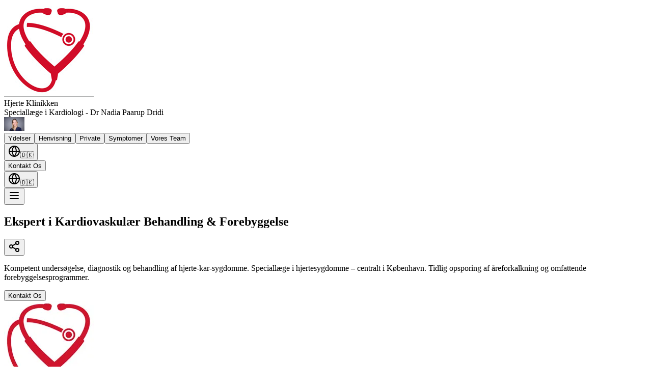

--- FILE ---
content_type: text/html
request_url: https://hjertelaege.dk/
body_size: 1348
content:

  <!DOCTYPE html>
  <html lang="da">
    <head>
      <meta charset="UTF-8" />
      <meta name="viewport" content="width=device-width, initial-scale=1.0" />
      <title>Hjertelæge Nadia Paarup Dridi | Hjertelæge i København</title>
      <meta name="description" content="Diagnostik og behandling af hjerte-kar-sygdomme. Opsporing af åreforkalkning - udredning af brystsmerter, åndenød, hjertebanken, blodtryk mv.">
      
      <!-- Bonus: Open Graph for social/AI -->
      <meta property="og:title" content="Hjertelæge Nadia Paarup Dridi | Hjertelæge i København" />
      <meta property="og:description" content="Diagnostik og behandling af hjerte-kar-sygdomme. Opsporing af åreforkalkning - udredning af brystsmerter, åndenød, hjertebanken, blodtryk mv." />
      <meta property="og:type" content="website" />
      <link rel="canonical" href="https://hjertelaege.dk/" />

      <!-- SEO: explicit robots and hreflang for Danish content -->
      <meta name="robots" content="index, follow" />
      <link rel="alternate" hreflang="da" href="https://hjertelaege.dk/" />

      <!-- Favicon files (explicit root favicon + PNG icons) -->
      <link rel="icon" href="/images/logo.png" type="image/png" />
      <link rel="alternate icon" href="/images/logo.png" type="image/png" />
      <link rel="apple-touch-icon" sizes="180x180" href="/images/logo.png" />
      <link rel="icon" type="image/png" sizes="32x32" href="/images/logo.png" />
      <link rel="icon" type="image/png" sizes="16x16" href="/images/logo.png" />
      <link rel="manifest" href="/site.webmanifest" />
      <!-- Google Tag Manager (configurable) -->
      <!--
        To enable analytics, set a GTM ID in `public/index.html` or add a meta tag
        named `gtm-id` with the value (e.g. <meta name="gtm-id" content="GTM-XXXX" />).
        When no GTM ID is present this code is a no-op and nothing external is loaded.
      -->
      <script>
        (function(){
          try {
            var gtmMeta = document.querySelector('meta[name="gtm-id"]');
            var gtmId = gtmMeta && gtmMeta.getAttribute('content') ? gtmMeta.getAttribute('content').trim() : '';
            if (!gtmId) return; // no GTM configured
            window.dataLayer = window.dataLayer || [];
            window.dataLayer.push({'gtm.start': new Date().getTime(), event: 'gtm.js'});
            var s = document.createElement('script');
            s.async = true;
            s.src = 'https://www.googletagmanager.com/gtm.js?id=' + encodeURIComponent(gtmId);
            document.head.appendChild(s);
          } catch (e) {
            // intentionally noop
          }
        })();
      </script>
      <!-- Non-blocking stylesheet preload for production build (keeps dev HMR unaffected) -->
      <script>
        // If the page is served from the built `dist/` directory the CSS file
        // will be injected there with a hashed filename. We add a small runtime
        // helper that upgrades a preload to a stylesheet when present.
        try{
          (function(){
            var href = '/assets/index-CHcgGxEd.css';
            var link = document.createElement('link');
            link.rel = 'preload';
            link.as = 'style';
            link.href = href;
            link.crossOrigin = 'anonymous';
            link.onload = function(){ this.rel = 'stylesheet'; };
            document.head.appendChild(link);
            var ns = document.createElement('noscript');
            ns.innerHTML = '<link rel="stylesheet" href="' + href + '">';
            document.head.appendChild(ns);
          })();
        }catch(e){}
      </script>
      <script type="module" crossorigin src="/assets/index-CRsJEb3w.js"></script>
      <link rel="stylesheet" crossorigin href="/assets/index-CHcgGxEd.css">
    </head>


    <body>
      <div id="root"></div>
    </body>
  </html>
  

--- FILE ---
content_type: text/javascript
request_url: https://hjertelaege.dk/assets/index-CRsJEb3w.js
body_size: 83122
content:
(function(){const S=document.createElement("link").relList;if(S&&S.supports&&S.supports("modulepreload"))return;for(const k of document.querySelectorAll('link[rel="modulepreload"]'))L(k);new MutationObserver(k=>{for(const P of k)if(P.type==="childList")for(const b of P.addedNodes)b.tagName==="LINK"&&b.rel==="modulepreload"&&L(b)}).observe(document,{childList:!0,subtree:!0});function m(k){const P={};return k.integrity&&(P.integrity=k.integrity),k.referrerPolicy&&(P.referrerPolicy=k.referrerPolicy),k.crossOrigin==="use-credentials"?P.credentials="include":k.crossOrigin==="anonymous"?P.credentials="omit":P.credentials="same-origin",P}function L(k){if(k.ep)return;k.ep=!0;const P=m(k);fetch(k.href,P)}})();var _a={exports:{}},wr={},Ca={exports:{}},V={};/**
 * @license React
 * react.production.min.js
 *
 * Copyright (c) Facebook, Inc. and its affiliates.
 *
 * This source code is licensed under the MIT license found in the
 * LICENSE file in the root directory of this source tree.
 */var Du;function Ac(){if(Du)return V;Du=1;var o=Symbol.for("react.element"),S=Symbol.for("react.portal"),m=Symbol.for("react.fragment"),L=Symbol.for("react.strict_mode"),k=Symbol.for("react.profiler"),P=Symbol.for("react.provider"),b=Symbol.for("react.context"),N=Symbol.for("react.forward_ref"),M=Symbol.for("react.suspense"),R=Symbol.for("react.memo"),O=Symbol.for("react.lazy"),U=Symbol.iterator;function Z(f){return f===null||typeof f!="object"?null:(f=U&&f[U]||f["@@iterator"],typeof f=="function"?f:null)}var de={isMounted:function(){return!1},enqueueForceUpdate:function(){},enqueueReplaceState:function(){},enqueueSetState:function(){}},_e=Object.assign,G={};function K(f,y,A){this.props=f,this.context=y,this.refs=G,this.updater=A||de}K.prototype.isReactComponent={},K.prototype.setState=function(f,y){if(typeof f!="object"&&typeof f!="function"&&f!=null)throw Error("setState(...): takes an object of state variables to update or a function which returns an object of state variables.");this.updater.enqueueSetState(this,f,y,"setState")},K.prototype.forceUpdate=function(f){this.updater.enqueueForceUpdate(this,f,"forceUpdate")};function re(){}re.prototype=K.prototype;function je(f,y,A){this.props=f,this.context=y,this.refs=G,this.updater=A||de}var Te=je.prototype=new re;Te.constructor=je,_e(Te,K.prototype),Te.isPureReactComponent=!0;var Ce=Array.isArray,rt=Object.prototype.hasOwnProperty,Le={current:null},Me={key:!0,ref:!0,__self:!0,__source:!0};function Ye(f,y,A){var W,$={},Y=null,te=null;if(y!=null)for(W in y.ref!==void 0&&(te=y.ref),y.key!==void 0&&(Y=""+y.key),y)rt.call(y,W)&&!Me.hasOwnProperty(W)&&($[W]=y[W]);var J=arguments.length-2;if(J===1)$.children=A;else if(1<J){for(var ae=Array(J),We=0;We<J;We++)ae[We]=arguments[We+2];$.children=ae}if(f&&f.defaultProps)for(W in J=f.defaultProps,J)$[W]===void 0&&($[W]=J[W]);return{$$typeof:o,type:f,key:Y,ref:te,props:$,_owner:Le.current}}function Et(f,y){return{$$typeof:o,type:f.type,key:y,ref:f.ref,props:f.props,_owner:f._owner}}function kt(f){return typeof f=="object"&&f!==null&&f.$$typeof===o}function $t(f){var y={"=":"=0",":":"=2"};return"$"+f.replace(/[=:]/g,function(A){return y[A]})}var ft=/\/+/g;function Ve(f,y){return typeof f=="object"&&f!==null&&f.key!=null?$t(""+f.key):y.toString(36)}function st(f,y,A,W,$){var Y=typeof f;(Y==="undefined"||Y==="boolean")&&(f=null);var te=!1;if(f===null)te=!0;else switch(Y){case"string":case"number":te=!0;break;case"object":switch(f.$$typeof){case o:case S:te=!0}}if(te)return te=f,$=$(te),f=W===""?"."+Ve(te,0):W,Ce($)?(A="",f!=null&&(A=f.replace(ft,"$&/")+"/"),st($,y,A,"",function(We){return We})):$!=null&&(kt($)&&($=Et($,A+(!$.key||te&&te.key===$.key?"":(""+$.key).replace(ft,"$&/")+"/")+f)),y.push($)),1;if(te=0,W=W===""?".":W+":",Ce(f))for(var J=0;J<f.length;J++){Y=f[J];var ae=W+Ve(Y,J);te+=st(Y,y,A,ae,$)}else if(ae=Z(f),typeof ae=="function")for(f=ae.call(f),J=0;!(Y=f.next()).done;)Y=Y.value,ae=W+Ve(Y,J++),te+=st(Y,y,A,ae,$);else if(Y==="object")throw y=String(f),Error("Objects are not valid as a React child (found: "+(y==="[object Object]"?"object with keys {"+Object.keys(f).join(", ")+"}":y)+"). If you meant to render a collection of children, use an array instead.");return te}function pt(f,y,A){if(f==null)return f;var W=[],$=0;return st(f,W,"","",function(Y){return y.call(A,Y,$++)}),W}function qe(f){if(f._status===-1){var y=f._result;y=y(),y.then(function(A){(f._status===0||f._status===-1)&&(f._status=1,f._result=A)},function(A){(f._status===0||f._status===-1)&&(f._status=2,f._result=A)}),f._status===-1&&(f._status=0,f._result=y)}if(f._status===1)return f._result.default;throw f._result}var ce={current:null},_={transition:null},B={ReactCurrentDispatcher:ce,ReactCurrentBatchConfig:_,ReactCurrentOwner:Le};function D(){throw Error("act(...) is not supported in production builds of React.")}return V.Children={map:pt,forEach:function(f,y,A){pt(f,function(){y.apply(this,arguments)},A)},count:function(f){var y=0;return pt(f,function(){y++}),y},toArray:function(f){return pt(f,function(y){return y})||[]},only:function(f){if(!kt(f))throw Error("React.Children.only expected to receive a single React element child.");return f}},V.Component=K,V.Fragment=m,V.Profiler=k,V.PureComponent=je,V.StrictMode=L,V.Suspense=M,V.__SECRET_INTERNALS_DO_NOT_USE_OR_YOU_WILL_BE_FIRED=B,V.act=D,V.cloneElement=function(f,y,A){if(f==null)throw Error("React.cloneElement(...): The argument must be a React element, but you passed "+f+".");var W=_e({},f.props),$=f.key,Y=f.ref,te=f._owner;if(y!=null){if(y.ref!==void 0&&(Y=y.ref,te=Le.current),y.key!==void 0&&($=""+y.key),f.type&&f.type.defaultProps)var J=f.type.defaultProps;for(ae in y)rt.call(y,ae)&&!Me.hasOwnProperty(ae)&&(W[ae]=y[ae]===void 0&&J!==void 0?J[ae]:y[ae])}var ae=arguments.length-2;if(ae===1)W.children=A;else if(1<ae){J=Array(ae);for(var We=0;We<ae;We++)J[We]=arguments[We+2];W.children=J}return{$$typeof:o,type:f.type,key:$,ref:Y,props:W,_owner:te}},V.createContext=function(f){return f={$$typeof:b,_currentValue:f,_currentValue2:f,_threadCount:0,Provider:null,Consumer:null,_defaultValue:null,_globalName:null},f.Provider={$$typeof:P,_context:f},f.Consumer=f},V.createElement=Ye,V.createFactory=function(f){var y=Ye.bind(null,f);return y.type=f,y},V.createRef=function(){return{current:null}},V.forwardRef=function(f){return{$$typeof:N,render:f}},V.isValidElement=kt,V.lazy=function(f){return{$$typeof:O,_payload:{_status:-1,_result:f},_init:qe}},V.memo=function(f,y){return{$$typeof:R,type:f,compare:y===void 0?null:y}},V.startTransition=function(f){var y=_.transition;_.transition={};try{f()}finally{_.transition=y}},V.unstable_act=D,V.useCallback=function(f,y){return ce.current.useCallback(f,y)},V.useContext=function(f){return ce.current.useContext(f)},V.useDebugValue=function(){},V.useDeferredValue=function(f){return ce.current.useDeferredValue(f)},V.useEffect=function(f,y){return ce.current.useEffect(f,y)},V.useId=function(){return ce.current.useId()},V.useImperativeHandle=function(f,y,A){return ce.current.useImperativeHandle(f,y,A)},V.useInsertionEffect=function(f,y){return ce.current.useInsertionEffect(f,y)},V.useLayoutEffect=function(f,y){return ce.current.useLayoutEffect(f,y)},V.useMemo=function(f,y){return ce.current.useMemo(f,y)},V.useReducer=function(f,y,A){return ce.current.useReducer(f,y,A)},V.useRef=function(f){return ce.current.useRef(f)},V.useState=function(f){return ce.current.useState(f)},V.useSyncExternalStore=function(f,y,A){return ce.current.useSyncExternalStore(f,y,A)},V.useTransition=function(){return ce.current.useTransition()},V.version="18.3.1",V}var zu;function La(){return zu||(zu=1,Ca.exports=Ac()),Ca.exports}/**
 * @license React
 * react-jsx-runtime.production.min.js
 *
 * Copyright (c) Facebook, Inc. and its affiliates.
 *
 * This source code is licensed under the MIT license found in the
 * LICENSE file in the root directory of this source tree.
 */var Tu;function Vc(){if(Tu)return wr;Tu=1;var o=La(),S=Symbol.for("react.element"),m=Symbol.for("react.fragment"),L=Object.prototype.hasOwnProperty,k=o.__SECRET_INTERNALS_DO_NOT_USE_OR_YOU_WILL_BE_FIRED.ReactCurrentOwner,P={key:!0,ref:!0,__self:!0,__source:!0};function b(N,M,R){var O,U={},Z=null,de=null;R!==void 0&&(Z=""+R),M.key!==void 0&&(Z=""+M.key),M.ref!==void 0&&(de=M.ref);for(O in M)L.call(M,O)&&!P.hasOwnProperty(O)&&(U[O]=M[O]);if(N&&N.defaultProps)for(O in M=N.defaultProps,M)U[O]===void 0&&(U[O]=M[O]);return{$$typeof:S,type:N,key:Z,ref:de,props:U,_owner:k.current}}return wr.Fragment=m,wr.jsx=b,wr.jsxs=b,wr}var Lu;function Wc(){return Lu||(Lu=1,_a.exports=Vc()),_a.exports}var a=Wc(),Ts={},Pa={exports:{}},Ae={},Ea={exports:{}},Da={};/**
 * @license React
 * scheduler.production.min.js
 *
 * Copyright (c) Facebook, Inc. and its affiliates.
 *
 * This source code is licensed under the MIT license found in the
 * LICENSE file in the root directory of this source tree.
 */var Iu;function Kc(){return Iu||(Iu=1,(function(o){function S(_,B){var D=_.length;_.push(B);e:for(;0<D;){var f=D-1>>>1,y=_[f];if(0<k(y,B))_[f]=B,_[D]=y,D=f;else break e}}function m(_){return _.length===0?null:_[0]}function L(_){if(_.length===0)return null;var B=_[0],D=_.pop();if(D!==B){_[0]=D;e:for(var f=0,y=_.length,A=y>>>1;f<A;){var W=2*(f+1)-1,$=_[W],Y=W+1,te=_[Y];if(0>k($,D))Y<y&&0>k(te,$)?(_[f]=te,_[Y]=D,f=Y):(_[f]=$,_[W]=D,f=W);else if(Y<y&&0>k(te,D))_[f]=te,_[Y]=D,f=Y;else break e}}return B}function k(_,B){var D=_.sortIndex-B.sortIndex;return D!==0?D:_.id-B.id}if(typeof performance=="object"&&typeof performance.now=="function"){var P=performance;o.unstable_now=function(){return P.now()}}else{var b=Date,N=b.now();o.unstable_now=function(){return b.now()-N}}var M=[],R=[],O=1,U=null,Z=3,de=!1,_e=!1,G=!1,K=typeof setTimeout=="function"?setTimeout:null,re=typeof clearTimeout=="function"?clearTimeout:null,je=typeof setImmediate<"u"?setImmediate:null;typeof navigator<"u"&&navigator.scheduling!==void 0&&navigator.scheduling.isInputPending!==void 0&&navigator.scheduling.isInputPending.bind(navigator.scheduling);function Te(_){for(var B=m(R);B!==null;){if(B.callback===null)L(R);else if(B.startTime<=_)L(R),B.sortIndex=B.expirationTime,S(M,B);else break;B=m(R)}}function Ce(_){if(G=!1,Te(_),!_e)if(m(M)!==null)_e=!0,qe(rt);else{var B=m(R);B!==null&&ce(Ce,B.startTime-_)}}function rt(_,B){_e=!1,G&&(G=!1,re(Ye),Ye=-1),de=!0;var D=Z;try{for(Te(B),U=m(M);U!==null&&(!(U.expirationTime>B)||_&&!$t());){var f=U.callback;if(typeof f=="function"){U.callback=null,Z=U.priorityLevel;var y=f(U.expirationTime<=B);B=o.unstable_now(),typeof y=="function"?U.callback=y:U===m(M)&&L(M),Te(B)}else L(M);U=m(M)}if(U!==null)var A=!0;else{var W=m(R);W!==null&&ce(Ce,W.startTime-B),A=!1}return A}finally{U=null,Z=D,de=!1}}var Le=!1,Me=null,Ye=-1,Et=5,kt=-1;function $t(){return!(o.unstable_now()-kt<Et)}function ft(){if(Me!==null){var _=o.unstable_now();kt=_;var B=!0;try{B=Me(!0,_)}finally{B?Ve():(Le=!1,Me=null)}}else Le=!1}var Ve;if(typeof je=="function")Ve=function(){je(ft)};else if(typeof MessageChannel<"u"){var st=new MessageChannel,pt=st.port2;st.port1.onmessage=ft,Ve=function(){pt.postMessage(null)}}else Ve=function(){K(ft,0)};function qe(_){Me=_,Le||(Le=!0,Ve())}function ce(_,B){Ye=K(function(){_(o.unstable_now())},B)}o.unstable_IdlePriority=5,o.unstable_ImmediatePriority=1,o.unstable_LowPriority=4,o.unstable_NormalPriority=3,o.unstable_Profiling=null,o.unstable_UserBlockingPriority=2,o.unstable_cancelCallback=function(_){_.callback=null},o.unstable_continueExecution=function(){_e||de||(_e=!0,qe(rt))},o.unstable_forceFrameRate=function(_){0>_||125<_?console.error("forceFrameRate takes a positive int between 0 and 125, forcing frame rates higher than 125 fps is not supported"):Et=0<_?Math.floor(1e3/_):5},o.unstable_getCurrentPriorityLevel=function(){return Z},o.unstable_getFirstCallbackNode=function(){return m(M)},o.unstable_next=function(_){switch(Z){case 1:case 2:case 3:var B=3;break;default:B=Z}var D=Z;Z=B;try{return _()}finally{Z=D}},o.unstable_pauseExecution=function(){},o.unstable_requestPaint=function(){},o.unstable_runWithPriority=function(_,B){switch(_){case 1:case 2:case 3:case 4:case 5:break;default:_=3}var D=Z;Z=_;try{return B()}finally{Z=D}},o.unstable_scheduleCallback=function(_,B,D){var f=o.unstable_now();switch(typeof D=="object"&&D!==null?(D=D.delay,D=typeof D=="number"&&0<D?f+D:f):D=f,_){case 1:var y=-1;break;case 2:y=250;break;case 5:y=1073741823;break;case 4:y=1e4;break;default:y=5e3}return y=D+y,_={id:O++,callback:B,priorityLevel:_,startTime:D,expirationTime:y,sortIndex:-1},D>f?(_.sortIndex=D,S(R,_),m(M)===null&&_===m(R)&&(G?(re(Ye),Ye=-1):G=!0,ce(Ce,D-f))):(_.sortIndex=y,S(M,_),_e||de||(_e=!0,qe(rt))),_},o.unstable_shouldYield=$t,o.unstable_wrapCallback=function(_){var B=Z;return function(){var D=Z;Z=B;try{return _.apply(this,arguments)}finally{Z=D}}}})(Da)),Da}var Ru;function Gc(){return Ru||(Ru=1,Ea.exports=Kc()),Ea.exports}/**
 * @license React
 * react-dom.production.min.js
 *
 * Copyright (c) Facebook, Inc. and its affiliates.
 *
 * This source code is licensed under the MIT license found in the
 * LICENSE file in the root directory of this source tree.
 */var Mu;function Qc(){if(Mu)return Ae;Mu=1;var o=La(),S=Gc();function m(e){for(var t="https://reactjs.org/docs/error-decoder.html?invariant="+e,n=1;n<arguments.length;n++)t+="&args[]="+encodeURIComponent(arguments[n]);return"Minified React error #"+e+"; visit "+t+" for the full message or use the non-minified dev environment for full errors and additional helpful warnings."}var L=new Set,k={};function P(e,t){b(e,t),b(e+"Capture",t)}function b(e,t){for(k[e]=t,e=0;e<t.length;e++)L.add(t[e])}var N=!(typeof window>"u"||typeof window.document>"u"||typeof window.document.createElement>"u"),M=Object.prototype.hasOwnProperty,R=/^[:A-Z_a-z\u00C0-\u00D6\u00D8-\u00F6\u00F8-\u02FF\u0370-\u037D\u037F-\u1FFF\u200C-\u200D\u2070-\u218F\u2C00-\u2FEF\u3001-\uD7FF\uF900-\uFDCF\uFDF0-\uFFFD][:A-Z_a-z\u00C0-\u00D6\u00D8-\u00F6\u00F8-\u02FF\u0370-\u037D\u037F-\u1FFF\u200C-\u200D\u2070-\u218F\u2C00-\u2FEF\u3001-\uD7FF\uF900-\uFDCF\uFDF0-\uFFFD\-.0-9\u00B7\u0300-\u036F\u203F-\u2040]*$/,O={},U={};function Z(e){return M.call(U,e)?!0:M.call(O,e)?!1:R.test(e)?U[e]=!0:(O[e]=!0,!1)}function de(e,t,n,r){if(n!==null&&n.type===0)return!1;switch(typeof t){case"function":case"symbol":return!0;case"boolean":return r?!1:n!==null?!n.acceptsBooleans:(e=e.toLowerCase().slice(0,5),e!=="data-"&&e!=="aria-");default:return!1}}function _e(e,t,n,r){if(t===null||typeof t>"u"||de(e,t,n,r))return!0;if(r)return!1;if(n!==null)switch(n.type){case 3:return!t;case 4:return t===!1;case 5:return isNaN(t);case 6:return isNaN(t)||1>t}return!1}function G(e,t,n,r,s,i,l){this.acceptsBooleans=t===2||t===3||t===4,this.attributeName=r,this.attributeNamespace=s,this.mustUseProperty=n,this.propertyName=e,this.type=t,this.sanitizeURL=i,this.removeEmptyString=l}var K={};"children dangerouslySetInnerHTML defaultValue defaultChecked innerHTML suppressContentEditableWarning suppressHydrationWarning style".split(" ").forEach(function(e){K[e]=new G(e,0,!1,e,null,!1,!1)}),[["acceptCharset","accept-charset"],["className","class"],["htmlFor","for"],["httpEquiv","http-equiv"]].forEach(function(e){var t=e[0];K[t]=new G(t,1,!1,e[1],null,!1,!1)}),["contentEditable","draggable","spellCheck","value"].forEach(function(e){K[e]=new G(e,2,!1,e.toLowerCase(),null,!1,!1)}),["autoReverse","externalResourcesRequired","focusable","preserveAlpha"].forEach(function(e){K[e]=new G(e,2,!1,e,null,!1,!1)}),"allowFullScreen async autoFocus autoPlay controls default defer disabled disablePictureInPicture disableRemotePlayback formNoValidate hidden loop noModule noValidate open playsInline readOnly required reversed scoped seamless itemScope".split(" ").forEach(function(e){K[e]=new G(e,3,!1,e.toLowerCase(),null,!1,!1)}),["checked","multiple","muted","selected"].forEach(function(e){K[e]=new G(e,3,!0,e,null,!1,!1)}),["capture","download"].forEach(function(e){K[e]=new G(e,4,!1,e,null,!1,!1)}),["cols","rows","size","span"].forEach(function(e){K[e]=new G(e,6,!1,e,null,!1,!1)}),["rowSpan","start"].forEach(function(e){K[e]=new G(e,5,!1,e.toLowerCase(),null,!1,!1)});var re=/[\-:]([a-z])/g;function je(e){return e[1].toUpperCase()}"accent-height alignment-baseline arabic-form baseline-shift cap-height clip-path clip-rule color-interpolation color-interpolation-filters color-profile color-rendering dominant-baseline enable-background fill-opacity fill-rule flood-color flood-opacity font-family font-size font-size-adjust font-stretch font-style font-variant font-weight glyph-name glyph-orientation-horizontal glyph-orientation-vertical horiz-adv-x horiz-origin-x image-rendering letter-spacing lighting-color marker-end marker-mid marker-start overline-position overline-thickness paint-order panose-1 pointer-events rendering-intent shape-rendering stop-color stop-opacity strikethrough-position strikethrough-thickness stroke-dasharray stroke-dashoffset stroke-linecap stroke-linejoin stroke-miterlimit stroke-opacity stroke-width text-anchor text-decoration text-rendering underline-position underline-thickness unicode-bidi unicode-range units-per-em v-alphabetic v-hanging v-ideographic v-mathematical vector-effect vert-adv-y vert-origin-x vert-origin-y word-spacing writing-mode xmlns:xlink x-height".split(" ").forEach(function(e){var t=e.replace(re,je);K[t]=new G(t,1,!1,e,null,!1,!1)}),"xlink:actuate xlink:arcrole xlink:role xlink:show xlink:title xlink:type".split(" ").forEach(function(e){var t=e.replace(re,je);K[t]=new G(t,1,!1,e,"http://www.w3.org/1999/xlink",!1,!1)}),["xml:base","xml:lang","xml:space"].forEach(function(e){var t=e.replace(re,je);K[t]=new G(t,1,!1,e,"http://www.w3.org/XML/1998/namespace",!1,!1)}),["tabIndex","crossOrigin"].forEach(function(e){K[e]=new G(e,1,!1,e.toLowerCase(),null,!1,!1)}),K.xlinkHref=new G("xlinkHref",1,!1,"xlink:href","http://www.w3.org/1999/xlink",!0,!1),["src","href","action","formAction"].forEach(function(e){K[e]=new G(e,1,!1,e.toLowerCase(),null,!0,!0)});function Te(e,t,n,r){var s=K.hasOwnProperty(t)?K[t]:null;(s!==null?s.type!==0:r||!(2<t.length)||t[0]!=="o"&&t[0]!=="O"||t[1]!=="n"&&t[1]!=="N")&&(_e(t,n,s,r)&&(n=null),r||s===null?Z(t)&&(n===null?e.removeAttribute(t):e.setAttribute(t,""+n)):s.mustUseProperty?e[s.propertyName]=n===null?s.type===3?!1:"":n:(t=s.attributeName,r=s.attributeNamespace,n===null?e.removeAttribute(t):(s=s.type,n=s===3||s===4&&n===!0?"":""+n,r?e.setAttributeNS(r,t,n):e.setAttribute(t,n))))}var Ce=o.__SECRET_INTERNALS_DO_NOT_USE_OR_YOU_WILL_BE_FIRED,rt=Symbol.for("react.element"),Le=Symbol.for("react.portal"),Me=Symbol.for("react.fragment"),Ye=Symbol.for("react.strict_mode"),Et=Symbol.for("react.profiler"),kt=Symbol.for("react.provider"),$t=Symbol.for("react.context"),ft=Symbol.for("react.forward_ref"),Ve=Symbol.for("react.suspense"),st=Symbol.for("react.suspense_list"),pt=Symbol.for("react.memo"),qe=Symbol.for("react.lazy"),ce=Symbol.for("react.offscreen"),_=Symbol.iterator;function B(e){return e===null||typeof e!="object"?null:(e=_&&e[_]||e["@@iterator"],typeof e=="function"?e:null)}var D=Object.assign,f;function y(e){if(f===void 0)try{throw Error()}catch(n){var t=n.stack.trim().match(/\n( *(at )?)/);f=t&&t[1]||""}return`
`+f+e}var A=!1;function W(e,t){if(!e||A)return"";A=!0;var n=Error.prepareStackTrace;Error.prepareStackTrace=void 0;try{if(t)if(t=function(){throw Error()},Object.defineProperty(t.prototype,"props",{set:function(){throw Error()}}),typeof Reflect=="object"&&Reflect.construct){try{Reflect.construct(t,[])}catch(h){var r=h}Reflect.construct(e,[],t)}else{try{t.call()}catch(h){r=h}e.call(t.prototype)}else{try{throw Error()}catch(h){r=h}e()}}catch(h){if(h&&r&&typeof h.stack=="string"){for(var s=h.stack.split(`
`),i=r.stack.split(`
`),l=s.length-1,u=i.length-1;1<=l&&0<=u&&s[l]!==i[u];)u--;for(;1<=l&&0<=u;l--,u--)if(s[l]!==i[u]){if(l!==1||u!==1)do if(l--,u--,0>u||s[l]!==i[u]){var d=`
`+s[l].replace(" at new "," at ");return e.displayName&&d.includes("<anonymous>")&&(d=d.replace("<anonymous>",e.displayName)),d}while(1<=l&&0<=u);break}}}finally{A=!1,Error.prepareStackTrace=n}return(e=e?e.displayName||e.name:"")?y(e):""}function $(e){switch(e.tag){case 5:return y(e.type);case 16:return y("Lazy");case 13:return y("Suspense");case 19:return y("SuspenseList");case 0:case 2:case 15:return e=W(e.type,!1),e;case 11:return e=W(e.type.render,!1),e;case 1:return e=W(e.type,!0),e;default:return""}}function Y(e){if(e==null)return null;if(typeof e=="function")return e.displayName||e.name||null;if(typeof e=="string")return e;switch(e){case Me:return"Fragment";case Le:return"Portal";case Et:return"Profiler";case Ye:return"StrictMode";case Ve:return"Suspense";case st:return"SuspenseList"}if(typeof e=="object")switch(e.$$typeof){case $t:return(e.displayName||"Context")+".Consumer";case kt:return(e._context.displayName||"Context")+".Provider";case ft:var t=e.render;return e=e.displayName,e||(e=t.displayName||t.name||"",e=e!==""?"ForwardRef("+e+")":"ForwardRef"),e;case pt:return t=e.displayName||null,t!==null?t:Y(e.type)||"Memo";case qe:t=e._payload,e=e._init;try{return Y(e(t))}catch{}}return null}function te(e){var t=e.type;switch(e.tag){case 24:return"Cache";case 9:return(t.displayName||"Context")+".Consumer";case 10:return(t._context.displayName||"Context")+".Provider";case 18:return"DehydratedFragment";case 11:return e=t.render,e=e.displayName||e.name||"",t.displayName||(e!==""?"ForwardRef("+e+")":"ForwardRef");case 7:return"Fragment";case 5:return t;case 4:return"Portal";case 3:return"Root";case 6:return"Text";case 16:return Y(t);case 8:return t===Ye?"StrictMode":"Mode";case 22:return"Offscreen";case 12:return"Profiler";case 21:return"Scope";case 13:return"Suspense";case 19:return"SuspenseList";case 25:return"TracingMarker";case 1:case 0:case 17:case 2:case 14:case 15:if(typeof t=="function")return t.displayName||t.name||null;if(typeof t=="string")return t}return null}function J(e){switch(typeof e){case"boolean":case"number":case"string":case"undefined":return e;case"object":return e;default:return""}}function ae(e){var t=e.type;return(e=e.nodeName)&&e.toLowerCase()==="input"&&(t==="checkbox"||t==="radio")}function We(e){var t=ae(e)?"checked":"value",n=Object.getOwnPropertyDescriptor(e.constructor.prototype,t),r=""+e[t];if(!e.hasOwnProperty(t)&&typeof n<"u"&&typeof n.get=="function"&&typeof n.set=="function"){var s=n.get,i=n.set;return Object.defineProperty(e,t,{configurable:!0,get:function(){return s.call(this)},set:function(l){r=""+l,i.call(this,l)}}),Object.defineProperty(e,t,{enumerable:n.enumerable}),{getValue:function(){return r},setValue:function(l){r=""+l},stopTracking:function(){e._valueTracker=null,delete e[t]}}}}function jr(e){e._valueTracker||(e._valueTracker=We(e))}function Ra(e){if(!e)return!1;var t=e._valueTracker;if(!t)return!0;var n=t.getValue(),r="";return e&&(r=ae(e)?e.checked?"true":"false":e.value),e=r,e!==n?(t.setValue(e),!0):!1}function Nr(e){if(e=e||(typeof document<"u"?document:void 0),typeof e>"u")return null;try{return e.activeElement||e.body}catch{return e.body}}function Ls(e,t){var n=t.checked;return D({},t,{defaultChecked:void 0,defaultValue:void 0,value:void 0,checked:n??e._wrapperState.initialChecked})}function Ma(e,t){var n=t.defaultValue==null?"":t.defaultValue,r=t.checked!=null?t.checked:t.defaultChecked;n=J(t.value!=null?t.value:n),e._wrapperState={initialChecked:r,initialValue:n,controlled:t.type==="checkbox"||t.type==="radio"?t.checked!=null:t.value!=null}}function qa(e,t){t=t.checked,t!=null&&Te(e,"checked",t,!1)}function Is(e,t){qa(e,t);var n=J(t.value),r=t.type;if(n!=null)r==="number"?(n===0&&e.value===""||e.value!=n)&&(e.value=""+n):e.value!==""+n&&(e.value=""+n);else if(r==="submit"||r==="reset"){e.removeAttribute("value");return}t.hasOwnProperty("value")?Rs(e,t.type,n):t.hasOwnProperty("defaultValue")&&Rs(e,t.type,J(t.defaultValue)),t.checked==null&&t.defaultChecked!=null&&(e.defaultChecked=!!t.defaultChecked)}function Fa(e,t,n){if(t.hasOwnProperty("value")||t.hasOwnProperty("defaultValue")){var r=t.type;if(!(r!=="submit"&&r!=="reset"||t.value!==void 0&&t.value!==null))return;t=""+e._wrapperState.initialValue,n||t===e.value||(e.value=t),e.defaultValue=t}n=e.name,n!==""&&(e.name=""),e.defaultChecked=!!e._wrapperState.initialChecked,n!==""&&(e.name=n)}function Rs(e,t,n){(t!=="number"||Nr(e.ownerDocument)!==e)&&(n==null?e.defaultValue=""+e._wrapperState.initialValue:e.defaultValue!==""+n&&(e.defaultValue=""+n))}var Mn=Array.isArray;function cn(e,t,n,r){if(e=e.options,t){t={};for(var s=0;s<n.length;s++)t["$"+n[s]]=!0;for(n=0;n<e.length;n++)s=t.hasOwnProperty("$"+e[n].value),e[n].selected!==s&&(e[n].selected=s),s&&r&&(e[n].defaultSelected=!0)}else{for(n=""+J(n),t=null,s=0;s<e.length;s++){if(e[s].value===n){e[s].selected=!0,r&&(e[s].defaultSelected=!0);return}t!==null||e[s].disabled||(t=e[s])}t!==null&&(t.selected=!0)}}function Ms(e,t){if(t.dangerouslySetInnerHTML!=null)throw Error(m(91));return D({},t,{value:void 0,defaultValue:void 0,children:""+e._wrapperState.initialValue})}function Ba(e,t){var n=t.value;if(n==null){if(n=t.children,t=t.defaultValue,n!=null){if(t!=null)throw Error(m(92));if(Mn(n)){if(1<n.length)throw Error(m(93));n=n[0]}t=n}t==null&&(t=""),n=t}e._wrapperState={initialValue:J(n)}}function Ha(e,t){var n=J(t.value),r=J(t.defaultValue);n!=null&&(n=""+n,n!==e.value&&(e.value=n),t.defaultValue==null&&e.defaultValue!==n&&(e.defaultValue=n)),r!=null&&(e.defaultValue=""+r)}function Oa(e){var t=e.textContent;t===e._wrapperState.initialValue&&t!==""&&t!==null&&(e.value=t)}function Ua(e){switch(e){case"svg":return"http://www.w3.org/2000/svg";case"math":return"http://www.w3.org/1998/Math/MathML";default:return"http://www.w3.org/1999/xhtml"}}function qs(e,t){return e==null||e==="http://www.w3.org/1999/xhtml"?Ua(t):e==="http://www.w3.org/2000/svg"&&t==="foreignObject"?"http://www.w3.org/1999/xhtml":e}var Sr,Aa=(function(e){return typeof MSApp<"u"&&MSApp.execUnsafeLocalFunction?function(t,n,r,s){MSApp.execUnsafeLocalFunction(function(){return e(t,n,r,s)})}:e})(function(e,t){if(e.namespaceURI!=="http://www.w3.org/2000/svg"||"innerHTML"in e)e.innerHTML=t;else{for(Sr=Sr||document.createElement("div"),Sr.innerHTML="<svg>"+t.valueOf().toString()+"</svg>",t=Sr.firstChild;e.firstChild;)e.removeChild(e.firstChild);for(;t.firstChild;)e.appendChild(t.firstChild)}});function qn(e,t){if(t){var n=e.firstChild;if(n&&n===e.lastChild&&n.nodeType===3){n.nodeValue=t;return}}e.textContent=t}var Fn={animationIterationCount:!0,aspectRatio:!0,borderImageOutset:!0,borderImageSlice:!0,borderImageWidth:!0,boxFlex:!0,boxFlexGroup:!0,boxOrdinalGroup:!0,columnCount:!0,columns:!0,flex:!0,flexGrow:!0,flexPositive:!0,flexShrink:!0,flexNegative:!0,flexOrder:!0,gridArea:!0,gridRow:!0,gridRowEnd:!0,gridRowSpan:!0,gridRowStart:!0,gridColumn:!0,gridColumnEnd:!0,gridColumnSpan:!0,gridColumnStart:!0,fontWeight:!0,lineClamp:!0,lineHeight:!0,opacity:!0,order:!0,orphans:!0,tabSize:!0,widows:!0,zIndex:!0,zoom:!0,fillOpacity:!0,floodOpacity:!0,stopOpacity:!0,strokeDasharray:!0,strokeDashoffset:!0,strokeMiterlimit:!0,strokeOpacity:!0,strokeWidth:!0},Gu=["Webkit","ms","Moz","O"];Object.keys(Fn).forEach(function(e){Gu.forEach(function(t){t=t+e.charAt(0).toUpperCase()+e.substring(1),Fn[t]=Fn[e]})});function Va(e,t,n){return t==null||typeof t=="boolean"||t===""?"":n||typeof t!="number"||t===0||Fn.hasOwnProperty(e)&&Fn[e]?(""+t).trim():t+"px"}function Wa(e,t){e=e.style;for(var n in t)if(t.hasOwnProperty(n)){var r=n.indexOf("--")===0,s=Va(n,t[n],r);n==="float"&&(n="cssFloat"),r?e.setProperty(n,s):e[n]=s}}var Qu=D({menuitem:!0},{area:!0,base:!0,br:!0,col:!0,embed:!0,hr:!0,img:!0,input:!0,keygen:!0,link:!0,meta:!0,param:!0,source:!0,track:!0,wbr:!0});function Fs(e,t){if(t){if(Qu[e]&&(t.children!=null||t.dangerouslySetInnerHTML!=null))throw Error(m(137,e));if(t.dangerouslySetInnerHTML!=null){if(t.children!=null)throw Error(m(60));if(typeof t.dangerouslySetInnerHTML!="object"||!("__html"in t.dangerouslySetInnerHTML))throw Error(m(61))}if(t.style!=null&&typeof t.style!="object")throw Error(m(62))}}function Bs(e,t){if(e.indexOf("-")===-1)return typeof t.is=="string";switch(e){case"annotation-xml":case"color-profile":case"font-face":case"font-face-src":case"font-face-uri":case"font-face-format":case"font-face-name":case"missing-glyph":return!1;default:return!0}}var Hs=null;function Os(e){return e=e.target||e.srcElement||window,e.correspondingUseElement&&(e=e.correspondingUseElement),e.nodeType===3?e.parentNode:e}var Us=null,fn=null,pn=null;function Ka(e){if(e=ar(e)){if(typeof Us!="function")throw Error(m(280));var t=e.stateNode;t&&(t=Gr(t),Us(e.stateNode,e.type,t))}}function Ga(e){fn?pn?pn.push(e):pn=[e]:fn=e}function Qa(){if(fn){var e=fn,t=pn;if(pn=fn=null,Ka(e),t)for(e=0;e<t.length;e++)Ka(t[e])}}function $a(e,t){return e(t)}function Ya(){}var As=!1;function Xa(e,t,n){if(As)return e(t,n);As=!0;try{return $a(e,t,n)}finally{As=!1,(fn!==null||pn!==null)&&(Ya(),Qa())}}function Bn(e,t){var n=e.stateNode;if(n===null)return null;var r=Gr(n);if(r===null)return null;n=r[t];e:switch(t){case"onClick":case"onClickCapture":case"onDoubleClick":case"onDoubleClickCapture":case"onMouseDown":case"onMouseDownCapture":case"onMouseMove":case"onMouseMoveCapture":case"onMouseUp":case"onMouseUpCapture":case"onMouseEnter":(r=!r.disabled)||(e=e.type,r=!(e==="button"||e==="input"||e==="select"||e==="textarea")),e=!r;break e;default:e=!1}if(e)return null;if(n&&typeof n!="function")throw Error(m(231,t,typeof n));return n}var Vs=!1;if(N)try{var Hn={};Object.defineProperty(Hn,"passive",{get:function(){Vs=!0}}),window.addEventListener("test",Hn,Hn),window.removeEventListener("test",Hn,Hn)}catch{Vs=!1}function $u(e,t,n,r,s,i,l,u,d){var h=Array.prototype.slice.call(arguments,3);try{t.apply(n,h)}catch(x){this.onError(x)}}var On=!1,br=null,_r=!1,Ws=null,Yu={onError:function(e){On=!0,br=e}};function Xu(e,t,n,r,s,i,l,u,d){On=!1,br=null,$u.apply(Yu,arguments)}function Zu(e,t,n,r,s,i,l,u,d){if(Xu.apply(this,arguments),On){if(On){var h=br;On=!1,br=null}else throw Error(m(198));_r||(_r=!0,Ws=h)}}function Yt(e){var t=e,n=e;if(e.alternate)for(;t.return;)t=t.return;else{e=t;do t=e,(t.flags&4098)!==0&&(n=t.return),e=t.return;while(e)}return t.tag===3?n:null}function Za(e){if(e.tag===13){var t=e.memoizedState;if(t===null&&(e=e.alternate,e!==null&&(t=e.memoizedState)),t!==null)return t.dehydrated}return null}function Ja(e){if(Yt(e)!==e)throw Error(m(188))}function Ju(e){var t=e.alternate;if(!t){if(t=Yt(e),t===null)throw Error(m(188));return t!==e?null:e}for(var n=e,r=t;;){var s=n.return;if(s===null)break;var i=s.alternate;if(i===null){if(r=s.return,r!==null){n=r;continue}break}if(s.child===i.child){for(i=s.child;i;){if(i===n)return Ja(s),e;if(i===r)return Ja(s),t;i=i.sibling}throw Error(m(188))}if(n.return!==r.return)n=s,r=i;else{for(var l=!1,u=s.child;u;){if(u===n){l=!0,n=s,r=i;break}if(u===r){l=!0,r=s,n=i;break}u=u.sibling}if(!l){for(u=i.child;u;){if(u===n){l=!0,n=i,r=s;break}if(u===r){l=!0,r=i,n=s;break}u=u.sibling}if(!l)throw Error(m(189))}}if(n.alternate!==r)throw Error(m(190))}if(n.tag!==3)throw Error(m(188));return n.stateNode.current===n?e:t}function el(e){return e=Ju(e),e!==null?tl(e):null}function tl(e){if(e.tag===5||e.tag===6)return e;for(e=e.child;e!==null;){var t=tl(e);if(t!==null)return t;e=e.sibling}return null}var nl=S.unstable_scheduleCallback,rl=S.unstable_cancelCallback,ed=S.unstable_shouldYield,td=S.unstable_requestPaint,me=S.unstable_now,nd=S.unstable_getCurrentPriorityLevel,Ks=S.unstable_ImmediatePriority,sl=S.unstable_UserBlockingPriority,Cr=S.unstable_NormalPriority,rd=S.unstable_LowPriority,il=S.unstable_IdlePriority,Pr=null,mt=null;function sd(e){if(mt&&typeof mt.onCommitFiberRoot=="function")try{mt.onCommitFiberRoot(Pr,e,void 0,(e.current.flags&128)===128)}catch{}}var it=Math.clz32?Math.clz32:ld,id=Math.log,ad=Math.LN2;function ld(e){return e>>>=0,e===0?32:31-(id(e)/ad|0)|0}var Er=64,Dr=4194304;function Un(e){switch(e&-e){case 1:return 1;case 2:return 2;case 4:return 4;case 8:return 8;case 16:return 16;case 32:return 32;case 64:case 128:case 256:case 512:case 1024:case 2048:case 4096:case 8192:case 16384:case 32768:case 65536:case 131072:case 262144:case 524288:case 1048576:case 2097152:return e&4194240;case 4194304:case 8388608:case 16777216:case 33554432:case 67108864:return e&130023424;case 134217728:return 134217728;case 268435456:return 268435456;case 536870912:return 536870912;case 1073741824:return 1073741824;default:return e}}function zr(e,t){var n=e.pendingLanes;if(n===0)return 0;var r=0,s=e.suspendedLanes,i=e.pingedLanes,l=n&268435455;if(l!==0){var u=l&~s;u!==0?r=Un(u):(i&=l,i!==0&&(r=Un(i)))}else l=n&~s,l!==0?r=Un(l):i!==0&&(r=Un(i));if(r===0)return 0;if(t!==0&&t!==r&&(t&s)===0&&(s=r&-r,i=t&-t,s>=i||s===16&&(i&4194240)!==0))return t;if((r&4)!==0&&(r|=n&16),t=e.entangledLanes,t!==0)for(e=e.entanglements,t&=r;0<t;)n=31-it(t),s=1<<n,r|=e[n],t&=~s;return r}function od(e,t){switch(e){case 1:case 2:case 4:return t+250;case 8:case 16:case 32:case 64:case 128:case 256:case 512:case 1024:case 2048:case 4096:case 8192:case 16384:case 32768:case 65536:case 131072:case 262144:case 524288:case 1048576:case 2097152:return t+5e3;case 4194304:case 8388608:case 16777216:case 33554432:case 67108864:return-1;case 134217728:case 268435456:case 536870912:case 1073741824:return-1;default:return-1}}function ud(e,t){for(var n=e.suspendedLanes,r=e.pingedLanes,s=e.expirationTimes,i=e.pendingLanes;0<i;){var l=31-it(i),u=1<<l,d=s[l];d===-1?((u&n)===0||(u&r)!==0)&&(s[l]=od(u,t)):d<=t&&(e.expiredLanes|=u),i&=~u}}function Gs(e){return e=e.pendingLanes&-1073741825,e!==0?e:e&1073741824?1073741824:0}function al(){var e=Er;return Er<<=1,(Er&4194240)===0&&(Er=64),e}function Qs(e){for(var t=[],n=0;31>n;n++)t.push(e);return t}function An(e,t,n){e.pendingLanes|=t,t!==536870912&&(e.suspendedLanes=0,e.pingedLanes=0),e=e.eventTimes,t=31-it(t),e[t]=n}function dd(e,t){var n=e.pendingLanes&~t;e.pendingLanes=t,e.suspendedLanes=0,e.pingedLanes=0,e.expiredLanes&=t,e.mutableReadLanes&=t,e.entangledLanes&=t,t=e.entanglements;var r=e.eventTimes;for(e=e.expirationTimes;0<n;){var s=31-it(n),i=1<<s;t[s]=0,r[s]=-1,e[s]=-1,n&=~i}}function $s(e,t){var n=e.entangledLanes|=t;for(e=e.entanglements;n;){var r=31-it(n),s=1<<r;s&t|e[r]&t&&(e[r]|=t),n&=~s}}var ee=0;function ll(e){return e&=-e,1<e?4<e?(e&268435455)!==0?16:536870912:4:1}var ol,Ys,ul,dl,cl,Xs=!1,Tr=[],Dt=null,zt=null,Tt=null,Vn=new Map,Wn=new Map,Lt=[],cd="mousedown mouseup touchcancel touchend touchstart auxclick dblclick pointercancel pointerdown pointerup dragend dragstart drop compositionend compositionstart keydown keypress keyup input textInput copy cut paste click change contextmenu reset submit".split(" ");function fl(e,t){switch(e){case"focusin":case"focusout":Dt=null;break;case"dragenter":case"dragleave":zt=null;break;case"mouseover":case"mouseout":Tt=null;break;case"pointerover":case"pointerout":Vn.delete(t.pointerId);break;case"gotpointercapture":case"lostpointercapture":Wn.delete(t.pointerId)}}function Kn(e,t,n,r,s,i){return e===null||e.nativeEvent!==i?(e={blockedOn:t,domEventName:n,eventSystemFlags:r,nativeEvent:i,targetContainers:[s]},t!==null&&(t=ar(t),t!==null&&Ys(t)),e):(e.eventSystemFlags|=r,t=e.targetContainers,s!==null&&t.indexOf(s)===-1&&t.push(s),e)}function fd(e,t,n,r,s){switch(t){case"focusin":return Dt=Kn(Dt,e,t,n,r,s),!0;case"dragenter":return zt=Kn(zt,e,t,n,r,s),!0;case"mouseover":return Tt=Kn(Tt,e,t,n,r,s),!0;case"pointerover":var i=s.pointerId;return Vn.set(i,Kn(Vn.get(i)||null,e,t,n,r,s)),!0;case"gotpointercapture":return i=s.pointerId,Wn.set(i,Kn(Wn.get(i)||null,e,t,n,r,s)),!0}return!1}function pl(e){var t=Xt(e.target);if(t!==null){var n=Yt(t);if(n!==null){if(t=n.tag,t===13){if(t=Za(n),t!==null){e.blockedOn=t,cl(e.priority,function(){ul(n)});return}}else if(t===3&&n.stateNode.current.memoizedState.isDehydrated){e.blockedOn=n.tag===3?n.stateNode.containerInfo:null;return}}}e.blockedOn=null}function Lr(e){if(e.blockedOn!==null)return!1;for(var t=e.targetContainers;0<t.length;){var n=Js(e.domEventName,e.eventSystemFlags,t[0],e.nativeEvent);if(n===null){n=e.nativeEvent;var r=new n.constructor(n.type,n);Hs=r,n.target.dispatchEvent(r),Hs=null}else return t=ar(n),t!==null&&Ys(t),e.blockedOn=n,!1;t.shift()}return!0}function ml(e,t,n){Lr(e)&&n.delete(t)}function pd(){Xs=!1,Dt!==null&&Lr(Dt)&&(Dt=null),zt!==null&&Lr(zt)&&(zt=null),Tt!==null&&Lr(Tt)&&(Tt=null),Vn.forEach(ml),Wn.forEach(ml)}function Gn(e,t){e.blockedOn===t&&(e.blockedOn=null,Xs||(Xs=!0,S.unstable_scheduleCallback(S.unstable_NormalPriority,pd)))}function Qn(e){function t(s){return Gn(s,e)}if(0<Tr.length){Gn(Tr[0],e);for(var n=1;n<Tr.length;n++){var r=Tr[n];r.blockedOn===e&&(r.blockedOn=null)}}for(Dt!==null&&Gn(Dt,e),zt!==null&&Gn(zt,e),Tt!==null&&Gn(Tt,e),Vn.forEach(t),Wn.forEach(t),n=0;n<Lt.length;n++)r=Lt[n],r.blockedOn===e&&(r.blockedOn=null);for(;0<Lt.length&&(n=Lt[0],n.blockedOn===null);)pl(n),n.blockedOn===null&&Lt.shift()}var mn=Ce.ReactCurrentBatchConfig,Ir=!0;function md(e,t,n,r){var s=ee,i=mn.transition;mn.transition=null;try{ee=1,Zs(e,t,n,r)}finally{ee=s,mn.transition=i}}function gd(e,t,n,r){var s=ee,i=mn.transition;mn.transition=null;try{ee=4,Zs(e,t,n,r)}finally{ee=s,mn.transition=i}}function Zs(e,t,n,r){if(Ir){var s=Js(e,t,n,r);if(s===null)hi(e,t,r,Rr,n),fl(e,r);else if(fd(s,e,t,n,r))r.stopPropagation();else if(fl(e,r),t&4&&-1<cd.indexOf(e)){for(;s!==null;){var i=ar(s);if(i!==null&&ol(i),i=Js(e,t,n,r),i===null&&hi(e,t,r,Rr,n),i===s)break;s=i}s!==null&&r.stopPropagation()}else hi(e,t,r,null,n)}}var Rr=null;function Js(e,t,n,r){if(Rr=null,e=Os(r),e=Xt(e),e!==null)if(t=Yt(e),t===null)e=null;else if(n=t.tag,n===13){if(e=Za(t),e!==null)return e;e=null}else if(n===3){if(t.stateNode.current.memoizedState.isDehydrated)return t.tag===3?t.stateNode.containerInfo:null;e=null}else t!==e&&(e=null);return Rr=e,null}function gl(e){switch(e){case"cancel":case"click":case"close":case"contextmenu":case"copy":case"cut":case"auxclick":case"dblclick":case"dragend":case"dragstart":case"drop":case"focusin":case"focusout":case"input":case"invalid":case"keydown":case"keypress":case"keyup":case"mousedown":case"mouseup":case"paste":case"pause":case"play":case"pointercancel":case"pointerdown":case"pointerup":case"ratechange":case"reset":case"resize":case"seeked":case"submit":case"touchcancel":case"touchend":case"touchstart":case"volumechange":case"change":case"selectionchange":case"textInput":case"compositionstart":case"compositionend":case"compositionupdate":case"beforeblur":case"afterblur":case"beforeinput":case"blur":case"fullscreenchange":case"focus":case"hashchange":case"popstate":case"select":case"selectstart":return 1;case"drag":case"dragenter":case"dragexit":case"dragleave":case"dragover":case"mousemove":case"mouseout":case"mouseover":case"pointermove":case"pointerout":case"pointerover":case"scroll":case"toggle":case"touchmove":case"wheel":case"mouseenter":case"mouseleave":case"pointerenter":case"pointerleave":return 4;case"message":switch(nd()){case Ks:return 1;case sl:return 4;case Cr:case rd:return 16;case il:return 536870912;default:return 16}default:return 16}}var It=null,ei=null,Mr=null;function hl(){if(Mr)return Mr;var e,t=ei,n=t.length,r,s="value"in It?It.value:It.textContent,i=s.length;for(e=0;e<n&&t[e]===s[e];e++);var l=n-e;for(r=1;r<=l&&t[n-r]===s[i-r];r++);return Mr=s.slice(e,1<r?1-r:void 0)}function qr(e){var t=e.keyCode;return"charCode"in e?(e=e.charCode,e===0&&t===13&&(e=13)):e=t,e===10&&(e=13),32<=e||e===13?e:0}function Fr(){return!0}function vl(){return!1}function Ke(e){function t(n,r,s,i,l){this._reactName=n,this._targetInst=s,this.type=r,this.nativeEvent=i,this.target=l,this.currentTarget=null;for(var u in e)e.hasOwnProperty(u)&&(n=e[u],this[u]=n?n(i):i[u]);return this.isDefaultPrevented=(i.defaultPrevented!=null?i.defaultPrevented:i.returnValue===!1)?Fr:vl,this.isPropagationStopped=vl,this}return D(t.prototype,{preventDefault:function(){this.defaultPrevented=!0;var n=this.nativeEvent;n&&(n.preventDefault?n.preventDefault():typeof n.returnValue!="unknown"&&(n.returnValue=!1),this.isDefaultPrevented=Fr)},stopPropagation:function(){var n=this.nativeEvent;n&&(n.stopPropagation?n.stopPropagation():typeof n.cancelBubble!="unknown"&&(n.cancelBubble=!0),this.isPropagationStopped=Fr)},persist:function(){},isPersistent:Fr}),t}var gn={eventPhase:0,bubbles:0,cancelable:0,timeStamp:function(e){return e.timeStamp||Date.now()},defaultPrevented:0,isTrusted:0},ti=Ke(gn),$n=D({},gn,{view:0,detail:0}),hd=Ke($n),ni,ri,Yn,Br=D({},$n,{screenX:0,screenY:0,clientX:0,clientY:0,pageX:0,pageY:0,ctrlKey:0,shiftKey:0,altKey:0,metaKey:0,getModifierState:ii,button:0,buttons:0,relatedTarget:function(e){return e.relatedTarget===void 0?e.fromElement===e.srcElement?e.toElement:e.fromElement:e.relatedTarget},movementX:function(e){return"movementX"in e?e.movementX:(e!==Yn&&(Yn&&e.type==="mousemove"?(ni=e.screenX-Yn.screenX,ri=e.screenY-Yn.screenY):ri=ni=0,Yn=e),ni)},movementY:function(e){return"movementY"in e?e.movementY:ri}}),yl=Ke(Br),vd=D({},Br,{dataTransfer:0}),yd=Ke(vd),xd=D({},$n,{relatedTarget:0}),si=Ke(xd),kd=D({},gn,{animationName:0,elapsedTime:0,pseudoElement:0}),wd=Ke(kd),jd=D({},gn,{clipboardData:function(e){return"clipboardData"in e?e.clipboardData:window.clipboardData}}),Nd=Ke(jd),Sd=D({},gn,{data:0}),xl=Ke(Sd),bd={Esc:"Escape",Spacebar:" ",Left:"ArrowLeft",Up:"ArrowUp",Right:"ArrowRight",Down:"ArrowDown",Del:"Delete",Win:"OS",Menu:"ContextMenu",Apps:"ContextMenu",Scroll:"ScrollLock",MozPrintableKey:"Unidentified"},_d={8:"Backspace",9:"Tab",12:"Clear",13:"Enter",16:"Shift",17:"Control",18:"Alt",19:"Pause",20:"CapsLock",27:"Escape",32:" ",33:"PageUp",34:"PageDown",35:"End",36:"Home",37:"ArrowLeft",38:"ArrowUp",39:"ArrowRight",40:"ArrowDown",45:"Insert",46:"Delete",112:"F1",113:"F2",114:"F3",115:"F4",116:"F5",117:"F6",118:"F7",119:"F8",120:"F9",121:"F10",122:"F11",123:"F12",144:"NumLock",145:"ScrollLock",224:"Meta"},Cd={Alt:"altKey",Control:"ctrlKey",Meta:"metaKey",Shift:"shiftKey"};function Pd(e){var t=this.nativeEvent;return t.getModifierState?t.getModifierState(e):(e=Cd[e])?!!t[e]:!1}function ii(){return Pd}var Ed=D({},$n,{key:function(e){if(e.key){var t=bd[e.key]||e.key;if(t!=="Unidentified")return t}return e.type==="keypress"?(e=qr(e),e===13?"Enter":String.fromCharCode(e)):e.type==="keydown"||e.type==="keyup"?_d[e.keyCode]||"Unidentified":""},code:0,location:0,ctrlKey:0,shiftKey:0,altKey:0,metaKey:0,repeat:0,locale:0,getModifierState:ii,charCode:function(e){return e.type==="keypress"?qr(e):0},keyCode:function(e){return e.type==="keydown"||e.type==="keyup"?e.keyCode:0},which:function(e){return e.type==="keypress"?qr(e):e.type==="keydown"||e.type==="keyup"?e.keyCode:0}}),Dd=Ke(Ed),zd=D({},Br,{pointerId:0,width:0,height:0,pressure:0,tangentialPressure:0,tiltX:0,tiltY:0,twist:0,pointerType:0,isPrimary:0}),kl=Ke(zd),Td=D({},$n,{touches:0,targetTouches:0,changedTouches:0,altKey:0,metaKey:0,ctrlKey:0,shiftKey:0,getModifierState:ii}),Ld=Ke(Td),Id=D({},gn,{propertyName:0,elapsedTime:0,pseudoElement:0}),Rd=Ke(Id),Md=D({},Br,{deltaX:function(e){return"deltaX"in e?e.deltaX:"wheelDeltaX"in e?-e.wheelDeltaX:0},deltaY:function(e){return"deltaY"in e?e.deltaY:"wheelDeltaY"in e?-e.wheelDeltaY:"wheelDelta"in e?-e.wheelDelta:0},deltaZ:0,deltaMode:0}),qd=Ke(Md),Fd=[9,13,27,32],ai=N&&"CompositionEvent"in window,Xn=null;N&&"documentMode"in document&&(Xn=document.documentMode);var Bd=N&&"TextEvent"in window&&!Xn,wl=N&&(!ai||Xn&&8<Xn&&11>=Xn),jl=" ",Nl=!1;function Sl(e,t){switch(e){case"keyup":return Fd.indexOf(t.keyCode)!==-1;case"keydown":return t.keyCode!==229;case"keypress":case"mousedown":case"focusout":return!0;default:return!1}}function bl(e){return e=e.detail,typeof e=="object"&&"data"in e?e.data:null}var hn=!1;function Hd(e,t){switch(e){case"compositionend":return bl(t);case"keypress":return t.which!==32?null:(Nl=!0,jl);case"textInput":return e=t.data,e===jl&&Nl?null:e;default:return null}}function Od(e,t){if(hn)return e==="compositionend"||!ai&&Sl(e,t)?(e=hl(),Mr=ei=It=null,hn=!1,e):null;switch(e){case"paste":return null;case"keypress":if(!(t.ctrlKey||t.altKey||t.metaKey)||t.ctrlKey&&t.altKey){if(t.char&&1<t.char.length)return t.char;if(t.which)return String.fromCharCode(t.which)}return null;case"compositionend":return wl&&t.locale!=="ko"?null:t.data;default:return null}}var Ud={color:!0,date:!0,datetime:!0,"datetime-local":!0,email:!0,month:!0,number:!0,password:!0,range:!0,search:!0,tel:!0,text:!0,time:!0,url:!0,week:!0};function _l(e){var t=e&&e.nodeName&&e.nodeName.toLowerCase();return t==="input"?!!Ud[e.type]:t==="textarea"}function Cl(e,t,n,r){Ga(r),t=Vr(t,"onChange"),0<t.length&&(n=new ti("onChange","change",null,n,r),e.push({event:n,listeners:t}))}var Zn=null,Jn=null;function Ad(e){Wl(e,0)}function Hr(e){var t=wn(e);if(Ra(t))return e}function Vd(e,t){if(e==="change")return t}var Pl=!1;if(N){var li;if(N){var oi="oninput"in document;if(!oi){var El=document.createElement("div");El.setAttribute("oninput","return;"),oi=typeof El.oninput=="function"}li=oi}else li=!1;Pl=li&&(!document.documentMode||9<document.documentMode)}function Dl(){Zn&&(Zn.detachEvent("onpropertychange",zl),Jn=Zn=null)}function zl(e){if(e.propertyName==="value"&&Hr(Jn)){var t=[];Cl(t,Jn,e,Os(e)),Xa(Ad,t)}}function Wd(e,t,n){e==="focusin"?(Dl(),Zn=t,Jn=n,Zn.attachEvent("onpropertychange",zl)):e==="focusout"&&Dl()}function Kd(e){if(e==="selectionchange"||e==="keyup"||e==="keydown")return Hr(Jn)}function Gd(e,t){if(e==="click")return Hr(t)}function Qd(e,t){if(e==="input"||e==="change")return Hr(t)}function $d(e,t){return e===t&&(e!==0||1/e===1/t)||e!==e&&t!==t}var at=typeof Object.is=="function"?Object.is:$d;function er(e,t){if(at(e,t))return!0;if(typeof e!="object"||e===null||typeof t!="object"||t===null)return!1;var n=Object.keys(e),r=Object.keys(t);if(n.length!==r.length)return!1;for(r=0;r<n.length;r++){var s=n[r];if(!M.call(t,s)||!at(e[s],t[s]))return!1}return!0}function Tl(e){for(;e&&e.firstChild;)e=e.firstChild;return e}function Ll(e,t){var n=Tl(e);e=0;for(var r;n;){if(n.nodeType===3){if(r=e+n.textContent.length,e<=t&&r>=t)return{node:n,offset:t-e};e=r}e:{for(;n;){if(n.nextSibling){n=n.nextSibling;break e}n=n.parentNode}n=void 0}n=Tl(n)}}function Il(e,t){return e&&t?e===t?!0:e&&e.nodeType===3?!1:t&&t.nodeType===3?Il(e,t.parentNode):"contains"in e?e.contains(t):e.compareDocumentPosition?!!(e.compareDocumentPosition(t)&16):!1:!1}function Rl(){for(var e=window,t=Nr();t instanceof e.HTMLIFrameElement;){try{var n=typeof t.contentWindow.location.href=="string"}catch{n=!1}if(n)e=t.contentWindow;else break;t=Nr(e.document)}return t}function ui(e){var t=e&&e.nodeName&&e.nodeName.toLowerCase();return t&&(t==="input"&&(e.type==="text"||e.type==="search"||e.type==="tel"||e.type==="url"||e.type==="password")||t==="textarea"||e.contentEditable==="true")}function Yd(e){var t=Rl(),n=e.focusedElem,r=e.selectionRange;if(t!==n&&n&&n.ownerDocument&&Il(n.ownerDocument.documentElement,n)){if(r!==null&&ui(n)){if(t=r.start,e=r.end,e===void 0&&(e=t),"selectionStart"in n)n.selectionStart=t,n.selectionEnd=Math.min(e,n.value.length);else if(e=(t=n.ownerDocument||document)&&t.defaultView||window,e.getSelection){e=e.getSelection();var s=n.textContent.length,i=Math.min(r.start,s);r=r.end===void 0?i:Math.min(r.end,s),!e.extend&&i>r&&(s=r,r=i,i=s),s=Ll(n,i);var l=Ll(n,r);s&&l&&(e.rangeCount!==1||e.anchorNode!==s.node||e.anchorOffset!==s.offset||e.focusNode!==l.node||e.focusOffset!==l.offset)&&(t=t.createRange(),t.setStart(s.node,s.offset),e.removeAllRanges(),i>r?(e.addRange(t),e.extend(l.node,l.offset)):(t.setEnd(l.node,l.offset),e.addRange(t)))}}for(t=[],e=n;e=e.parentNode;)e.nodeType===1&&t.push({element:e,left:e.scrollLeft,top:e.scrollTop});for(typeof n.focus=="function"&&n.focus(),n=0;n<t.length;n++)e=t[n],e.element.scrollLeft=e.left,e.element.scrollTop=e.top}}var Xd=N&&"documentMode"in document&&11>=document.documentMode,vn=null,di=null,tr=null,ci=!1;function Ml(e,t,n){var r=n.window===n?n.document:n.nodeType===9?n:n.ownerDocument;ci||vn==null||vn!==Nr(r)||(r=vn,"selectionStart"in r&&ui(r)?r={start:r.selectionStart,end:r.selectionEnd}:(r=(r.ownerDocument&&r.ownerDocument.defaultView||window).getSelection(),r={anchorNode:r.anchorNode,anchorOffset:r.anchorOffset,focusNode:r.focusNode,focusOffset:r.focusOffset}),tr&&er(tr,r)||(tr=r,r=Vr(di,"onSelect"),0<r.length&&(t=new ti("onSelect","select",null,t,n),e.push({event:t,listeners:r}),t.target=vn)))}function Or(e,t){var n={};return n[e.toLowerCase()]=t.toLowerCase(),n["Webkit"+e]="webkit"+t,n["Moz"+e]="moz"+t,n}var yn={animationend:Or("Animation","AnimationEnd"),animationiteration:Or("Animation","AnimationIteration"),animationstart:Or("Animation","AnimationStart"),transitionend:Or("Transition","TransitionEnd")},fi={},ql={};N&&(ql=document.createElement("div").style,"AnimationEvent"in window||(delete yn.animationend.animation,delete yn.animationiteration.animation,delete yn.animationstart.animation),"TransitionEvent"in window||delete yn.transitionend.transition);function Ur(e){if(fi[e])return fi[e];if(!yn[e])return e;var t=yn[e],n;for(n in t)if(t.hasOwnProperty(n)&&n in ql)return fi[e]=t[n];return e}var Fl=Ur("animationend"),Bl=Ur("animationiteration"),Hl=Ur("animationstart"),Ol=Ur("transitionend"),Ul=new Map,Al="abort auxClick cancel canPlay canPlayThrough click close contextMenu copy cut drag dragEnd dragEnter dragExit dragLeave dragOver dragStart drop durationChange emptied encrypted ended error gotPointerCapture input invalid keyDown keyPress keyUp load loadedData loadedMetadata loadStart lostPointerCapture mouseDown mouseMove mouseOut mouseOver mouseUp paste pause play playing pointerCancel pointerDown pointerMove pointerOut pointerOver pointerUp progress rateChange reset resize seeked seeking stalled submit suspend timeUpdate touchCancel touchEnd touchStart volumeChange scroll toggle touchMove waiting wheel".split(" ");function Rt(e,t){Ul.set(e,t),P(t,[e])}for(var pi=0;pi<Al.length;pi++){var mi=Al[pi],Zd=mi.toLowerCase(),Jd=mi[0].toUpperCase()+mi.slice(1);Rt(Zd,"on"+Jd)}Rt(Fl,"onAnimationEnd"),Rt(Bl,"onAnimationIteration"),Rt(Hl,"onAnimationStart"),Rt("dblclick","onDoubleClick"),Rt("focusin","onFocus"),Rt("focusout","onBlur"),Rt(Ol,"onTransitionEnd"),b("onMouseEnter",["mouseout","mouseover"]),b("onMouseLeave",["mouseout","mouseover"]),b("onPointerEnter",["pointerout","pointerover"]),b("onPointerLeave",["pointerout","pointerover"]),P("onChange","change click focusin focusout input keydown keyup selectionchange".split(" ")),P("onSelect","focusout contextmenu dragend focusin keydown keyup mousedown mouseup selectionchange".split(" ")),P("onBeforeInput",["compositionend","keypress","textInput","paste"]),P("onCompositionEnd","compositionend focusout keydown keypress keyup mousedown".split(" ")),P("onCompositionStart","compositionstart focusout keydown keypress keyup mousedown".split(" ")),P("onCompositionUpdate","compositionupdate focusout keydown keypress keyup mousedown".split(" "));var nr="abort canplay canplaythrough durationchange emptied encrypted ended error loadeddata loadedmetadata loadstart pause play playing progress ratechange resize seeked seeking stalled suspend timeupdate volumechange waiting".split(" "),ec=new Set("cancel close invalid load scroll toggle".split(" ").concat(nr));function Vl(e,t,n){var r=e.type||"unknown-event";e.currentTarget=n,Zu(r,t,void 0,e),e.currentTarget=null}function Wl(e,t){t=(t&4)!==0;for(var n=0;n<e.length;n++){var r=e[n],s=r.event;r=r.listeners;e:{var i=void 0;if(t)for(var l=r.length-1;0<=l;l--){var u=r[l],d=u.instance,h=u.currentTarget;if(u=u.listener,d!==i&&s.isPropagationStopped())break e;Vl(s,u,h),i=d}else for(l=0;l<r.length;l++){if(u=r[l],d=u.instance,h=u.currentTarget,u=u.listener,d!==i&&s.isPropagationStopped())break e;Vl(s,u,h),i=d}}}if(_r)throw e=Ws,_r=!1,Ws=null,e}function se(e,t){var n=t[ji];n===void 0&&(n=t[ji]=new Set);var r=e+"__bubble";n.has(r)||(Kl(t,e,2,!1),n.add(r))}function gi(e,t,n){var r=0;t&&(r|=4),Kl(n,e,r,t)}var Ar="_reactListening"+Math.random().toString(36).slice(2);function rr(e){if(!e[Ar]){e[Ar]=!0,L.forEach(function(n){n!=="selectionchange"&&(ec.has(n)||gi(n,!1,e),gi(n,!0,e))});var t=e.nodeType===9?e:e.ownerDocument;t===null||t[Ar]||(t[Ar]=!0,gi("selectionchange",!1,t))}}function Kl(e,t,n,r){switch(gl(t)){case 1:var s=md;break;case 4:s=gd;break;default:s=Zs}n=s.bind(null,t,n,e),s=void 0,!Vs||t!=="touchstart"&&t!=="touchmove"&&t!=="wheel"||(s=!0),r?s!==void 0?e.addEventListener(t,n,{capture:!0,passive:s}):e.addEventListener(t,n,!0):s!==void 0?e.addEventListener(t,n,{passive:s}):e.addEventListener(t,n,!1)}function hi(e,t,n,r,s){var i=r;if((t&1)===0&&(t&2)===0&&r!==null)e:for(;;){if(r===null)return;var l=r.tag;if(l===3||l===4){var u=r.stateNode.containerInfo;if(u===s||u.nodeType===8&&u.parentNode===s)break;if(l===4)for(l=r.return;l!==null;){var d=l.tag;if((d===3||d===4)&&(d=l.stateNode.containerInfo,d===s||d.nodeType===8&&d.parentNode===s))return;l=l.return}for(;u!==null;){if(l=Xt(u),l===null)return;if(d=l.tag,d===5||d===6){r=i=l;continue e}u=u.parentNode}}r=r.return}Xa(function(){var h=i,x=Os(n),w=[];e:{var v=Ul.get(e);if(v!==void 0){var C=ti,z=e;switch(e){case"keypress":if(qr(n)===0)break e;case"keydown":case"keyup":C=Dd;break;case"focusin":z="focus",C=si;break;case"focusout":z="blur",C=si;break;case"beforeblur":case"afterblur":C=si;break;case"click":if(n.button===2)break e;case"auxclick":case"dblclick":case"mousedown":case"mousemove":case"mouseup":case"mouseout":case"mouseover":case"contextmenu":C=yl;break;case"drag":case"dragend":case"dragenter":case"dragexit":case"dragleave":case"dragover":case"dragstart":case"drop":C=yd;break;case"touchcancel":case"touchend":case"touchmove":case"touchstart":C=Ld;break;case Fl:case Bl:case Hl:C=wd;break;case Ol:C=Rd;break;case"scroll":C=hd;break;case"wheel":C=qd;break;case"copy":case"cut":case"paste":C=Nd;break;case"gotpointercapture":case"lostpointercapture":case"pointercancel":case"pointerdown":case"pointermove":case"pointerout":case"pointerover":case"pointerup":C=kl}var T=(t&4)!==0,ge=!T&&e==="scroll",p=T?v!==null?v+"Capture":null:v;T=[];for(var c=h,g;c!==null;){g=c;var j=g.stateNode;if(g.tag===5&&j!==null&&(g=j,p!==null&&(j=Bn(c,p),j!=null&&T.push(sr(c,j,g)))),ge)break;c=c.return}0<T.length&&(v=new C(v,z,null,n,x),w.push({event:v,listeners:T}))}}if((t&7)===0){e:{if(v=e==="mouseover"||e==="pointerover",C=e==="mouseout"||e==="pointerout",v&&n!==Hs&&(z=n.relatedTarget||n.fromElement)&&(Xt(z)||z[wt]))break e;if((C||v)&&(v=x.window===x?x:(v=x.ownerDocument)?v.defaultView||v.parentWindow:window,C?(z=n.relatedTarget||n.toElement,C=h,z=z?Xt(z):null,z!==null&&(ge=Yt(z),z!==ge||z.tag!==5&&z.tag!==6)&&(z=null)):(C=null,z=h),C!==z)){if(T=yl,j="onMouseLeave",p="onMouseEnter",c="mouse",(e==="pointerout"||e==="pointerover")&&(T=kl,j="onPointerLeave",p="onPointerEnter",c="pointer"),ge=C==null?v:wn(C),g=z==null?v:wn(z),v=new T(j,c+"leave",C,n,x),v.target=ge,v.relatedTarget=g,j=null,Xt(x)===h&&(T=new T(p,c+"enter",z,n,x),T.target=g,T.relatedTarget=ge,j=T),ge=j,C&&z)t:{for(T=C,p=z,c=0,g=T;g;g=xn(g))c++;for(g=0,j=p;j;j=xn(j))g++;for(;0<c-g;)T=xn(T),c--;for(;0<g-c;)p=xn(p),g--;for(;c--;){if(T===p||p!==null&&T===p.alternate)break t;T=xn(T),p=xn(p)}T=null}else T=null;C!==null&&Gl(w,v,C,T,!1),z!==null&&ge!==null&&Gl(w,ge,z,T,!0)}}e:{if(v=h?wn(h):window,C=v.nodeName&&v.nodeName.toLowerCase(),C==="select"||C==="input"&&v.type==="file")var I=Vd;else if(_l(v))if(Pl)I=Qd;else{I=Kd;var q=Wd}else(C=v.nodeName)&&C.toLowerCase()==="input"&&(v.type==="checkbox"||v.type==="radio")&&(I=Gd);if(I&&(I=I(e,h))){Cl(w,I,n,x);break e}q&&q(e,v,h),e==="focusout"&&(q=v._wrapperState)&&q.controlled&&v.type==="number"&&Rs(v,"number",v.value)}switch(q=h?wn(h):window,e){case"focusin":(_l(q)||q.contentEditable==="true")&&(vn=q,di=h,tr=null);break;case"focusout":tr=di=vn=null;break;case"mousedown":ci=!0;break;case"contextmenu":case"mouseup":case"dragend":ci=!1,Ml(w,n,x);break;case"selectionchange":if(Xd)break;case"keydown":case"keyup":Ml(w,n,x)}var F;if(ai)e:{switch(e){case"compositionstart":var H="onCompositionStart";break e;case"compositionend":H="onCompositionEnd";break e;case"compositionupdate":H="onCompositionUpdate";break e}H=void 0}else hn?Sl(e,n)&&(H="onCompositionEnd"):e==="keydown"&&n.keyCode===229&&(H="onCompositionStart");H&&(wl&&n.locale!=="ko"&&(hn||H!=="onCompositionStart"?H==="onCompositionEnd"&&hn&&(F=hl()):(It=x,ei="value"in It?It.value:It.textContent,hn=!0)),q=Vr(h,H),0<q.length&&(H=new xl(H,e,null,n,x),w.push({event:H,listeners:q}),F?H.data=F:(F=bl(n),F!==null&&(H.data=F)))),(F=Bd?Hd(e,n):Od(e,n))&&(h=Vr(h,"onBeforeInput"),0<h.length&&(x=new xl("onBeforeInput","beforeinput",null,n,x),w.push({event:x,listeners:h}),x.data=F))}Wl(w,t)})}function sr(e,t,n){return{instance:e,listener:t,currentTarget:n}}function Vr(e,t){for(var n=t+"Capture",r=[];e!==null;){var s=e,i=s.stateNode;s.tag===5&&i!==null&&(s=i,i=Bn(e,n),i!=null&&r.unshift(sr(e,i,s)),i=Bn(e,t),i!=null&&r.push(sr(e,i,s))),e=e.return}return r}function xn(e){if(e===null)return null;do e=e.return;while(e&&e.tag!==5);return e||null}function Gl(e,t,n,r,s){for(var i=t._reactName,l=[];n!==null&&n!==r;){var u=n,d=u.alternate,h=u.stateNode;if(d!==null&&d===r)break;u.tag===5&&h!==null&&(u=h,s?(d=Bn(n,i),d!=null&&l.unshift(sr(n,d,u))):s||(d=Bn(n,i),d!=null&&l.push(sr(n,d,u)))),n=n.return}l.length!==0&&e.push({event:t,listeners:l})}var tc=/\r\n?/g,nc=/\u0000|\uFFFD/g;function Ql(e){return(typeof e=="string"?e:""+e).replace(tc,`
`).replace(nc,"")}function Wr(e,t,n){if(t=Ql(t),Ql(e)!==t&&n)throw Error(m(425))}function Kr(){}var vi=null,yi=null;function xi(e,t){return e==="textarea"||e==="noscript"||typeof t.children=="string"||typeof t.children=="number"||typeof t.dangerouslySetInnerHTML=="object"&&t.dangerouslySetInnerHTML!==null&&t.dangerouslySetInnerHTML.__html!=null}var ki=typeof setTimeout=="function"?setTimeout:void 0,rc=typeof clearTimeout=="function"?clearTimeout:void 0,$l=typeof Promise=="function"?Promise:void 0,sc=typeof queueMicrotask=="function"?queueMicrotask:typeof $l<"u"?function(e){return $l.resolve(null).then(e).catch(ic)}:ki;function ic(e){setTimeout(function(){throw e})}function wi(e,t){var n=t,r=0;do{var s=n.nextSibling;if(e.removeChild(n),s&&s.nodeType===8)if(n=s.data,n==="/$"){if(r===0){e.removeChild(s),Qn(t);return}r--}else n!=="$"&&n!=="$?"&&n!=="$!"||r++;n=s}while(n);Qn(t)}function Mt(e){for(;e!=null;e=e.nextSibling){var t=e.nodeType;if(t===1||t===3)break;if(t===8){if(t=e.data,t==="$"||t==="$!"||t==="$?")break;if(t==="/$")return null}}return e}function Yl(e){e=e.previousSibling;for(var t=0;e;){if(e.nodeType===8){var n=e.data;if(n==="$"||n==="$!"||n==="$?"){if(t===0)return e;t--}else n==="/$"&&t++}e=e.previousSibling}return null}var kn=Math.random().toString(36).slice(2),gt="__reactFiber$"+kn,ir="__reactProps$"+kn,wt="__reactContainer$"+kn,ji="__reactEvents$"+kn,ac="__reactListeners$"+kn,lc="__reactHandles$"+kn;function Xt(e){var t=e[gt];if(t)return t;for(var n=e.parentNode;n;){if(t=n[wt]||n[gt]){if(n=t.alternate,t.child!==null||n!==null&&n.child!==null)for(e=Yl(e);e!==null;){if(n=e[gt])return n;e=Yl(e)}return t}e=n,n=e.parentNode}return null}function ar(e){return e=e[gt]||e[wt],!e||e.tag!==5&&e.tag!==6&&e.tag!==13&&e.tag!==3?null:e}function wn(e){if(e.tag===5||e.tag===6)return e.stateNode;throw Error(m(33))}function Gr(e){return e[ir]||null}var Ni=[],jn=-1;function qt(e){return{current:e}}function ie(e){0>jn||(e.current=Ni[jn],Ni[jn]=null,jn--)}function ne(e,t){jn++,Ni[jn]=e.current,e.current=t}var Ft={},Pe=qt(Ft),Fe=qt(!1),Zt=Ft;function Nn(e,t){var n=e.type.contextTypes;if(!n)return Ft;var r=e.stateNode;if(r&&r.__reactInternalMemoizedUnmaskedChildContext===t)return r.__reactInternalMemoizedMaskedChildContext;var s={},i;for(i in n)s[i]=t[i];return r&&(e=e.stateNode,e.__reactInternalMemoizedUnmaskedChildContext=t,e.__reactInternalMemoizedMaskedChildContext=s),s}function Be(e){return e=e.childContextTypes,e!=null}function Qr(){ie(Fe),ie(Pe)}function Xl(e,t,n){if(Pe.current!==Ft)throw Error(m(168));ne(Pe,t),ne(Fe,n)}function Zl(e,t,n){var r=e.stateNode;if(t=t.childContextTypes,typeof r.getChildContext!="function")return n;r=r.getChildContext();for(var s in r)if(!(s in t))throw Error(m(108,te(e)||"Unknown",s));return D({},n,r)}function $r(e){return e=(e=e.stateNode)&&e.__reactInternalMemoizedMergedChildContext||Ft,Zt=Pe.current,ne(Pe,e),ne(Fe,Fe.current),!0}function Jl(e,t,n){var r=e.stateNode;if(!r)throw Error(m(169));n?(e=Zl(e,t,Zt),r.__reactInternalMemoizedMergedChildContext=e,ie(Fe),ie(Pe),ne(Pe,e)):ie(Fe),ne(Fe,n)}var jt=null,Yr=!1,Si=!1;function eo(e){jt===null?jt=[e]:jt.push(e)}function oc(e){Yr=!0,eo(e)}function Bt(){if(!Si&&jt!==null){Si=!0;var e=0,t=ee;try{var n=jt;for(ee=1;e<n.length;e++){var r=n[e];do r=r(!0);while(r!==null)}jt=null,Yr=!1}catch(s){throw jt!==null&&(jt=jt.slice(e+1)),nl(Ks,Bt),s}finally{ee=t,Si=!1}}return null}var Sn=[],bn=0,Xr=null,Zr=0,Xe=[],Ze=0,Jt=null,Nt=1,St="";function en(e,t){Sn[bn++]=Zr,Sn[bn++]=Xr,Xr=e,Zr=t}function to(e,t,n){Xe[Ze++]=Nt,Xe[Ze++]=St,Xe[Ze++]=Jt,Jt=e;var r=Nt;e=St;var s=32-it(r)-1;r&=~(1<<s),n+=1;var i=32-it(t)+s;if(30<i){var l=s-s%5;i=(r&(1<<l)-1).toString(32),r>>=l,s-=l,Nt=1<<32-it(t)+s|n<<s|r,St=i+e}else Nt=1<<i|n<<s|r,St=e}function bi(e){e.return!==null&&(en(e,1),to(e,1,0))}function _i(e){for(;e===Xr;)Xr=Sn[--bn],Sn[bn]=null,Zr=Sn[--bn],Sn[bn]=null;for(;e===Jt;)Jt=Xe[--Ze],Xe[Ze]=null,St=Xe[--Ze],Xe[Ze]=null,Nt=Xe[--Ze],Xe[Ze]=null}var Ge=null,Qe=null,le=!1,lt=null;function no(e,t){var n=nt(5,null,null,0);n.elementType="DELETED",n.stateNode=t,n.return=e,t=e.deletions,t===null?(e.deletions=[n],e.flags|=16):t.push(n)}function ro(e,t){switch(e.tag){case 5:var n=e.type;return t=t.nodeType!==1||n.toLowerCase()!==t.nodeName.toLowerCase()?null:t,t!==null?(e.stateNode=t,Ge=e,Qe=Mt(t.firstChild),!0):!1;case 6:return t=e.pendingProps===""||t.nodeType!==3?null:t,t!==null?(e.stateNode=t,Ge=e,Qe=null,!0):!1;case 13:return t=t.nodeType!==8?null:t,t!==null?(n=Jt!==null?{id:Nt,overflow:St}:null,e.memoizedState={dehydrated:t,treeContext:n,retryLane:1073741824},n=nt(18,null,null,0),n.stateNode=t,n.return=e,e.child=n,Ge=e,Qe=null,!0):!1;default:return!1}}function Ci(e){return(e.mode&1)!==0&&(e.flags&128)===0}function Pi(e){if(le){var t=Qe;if(t){var n=t;if(!ro(e,t)){if(Ci(e))throw Error(m(418));t=Mt(n.nextSibling);var r=Ge;t&&ro(e,t)?no(r,n):(e.flags=e.flags&-4097|2,le=!1,Ge=e)}}else{if(Ci(e))throw Error(m(418));e.flags=e.flags&-4097|2,le=!1,Ge=e}}}function so(e){for(e=e.return;e!==null&&e.tag!==5&&e.tag!==3&&e.tag!==13;)e=e.return;Ge=e}function Jr(e){if(e!==Ge)return!1;if(!le)return so(e),le=!0,!1;var t;if((t=e.tag!==3)&&!(t=e.tag!==5)&&(t=e.type,t=t!=="head"&&t!=="body"&&!xi(e.type,e.memoizedProps)),t&&(t=Qe)){if(Ci(e))throw io(),Error(m(418));for(;t;)no(e,t),t=Mt(t.nextSibling)}if(so(e),e.tag===13){if(e=e.memoizedState,e=e!==null?e.dehydrated:null,!e)throw Error(m(317));e:{for(e=e.nextSibling,t=0;e;){if(e.nodeType===8){var n=e.data;if(n==="/$"){if(t===0){Qe=Mt(e.nextSibling);break e}t--}else n!=="$"&&n!=="$!"&&n!=="$?"||t++}e=e.nextSibling}Qe=null}}else Qe=Ge?Mt(e.stateNode.nextSibling):null;return!0}function io(){for(var e=Qe;e;)e=Mt(e.nextSibling)}function _n(){Qe=Ge=null,le=!1}function Ei(e){lt===null?lt=[e]:lt.push(e)}var uc=Ce.ReactCurrentBatchConfig;function lr(e,t,n){if(e=n.ref,e!==null&&typeof e!="function"&&typeof e!="object"){if(n._owner){if(n=n._owner,n){if(n.tag!==1)throw Error(m(309));var r=n.stateNode}if(!r)throw Error(m(147,e));var s=r,i=""+e;return t!==null&&t.ref!==null&&typeof t.ref=="function"&&t.ref._stringRef===i?t.ref:(t=function(l){var u=s.refs;l===null?delete u[i]:u[i]=l},t._stringRef=i,t)}if(typeof e!="string")throw Error(m(284));if(!n._owner)throw Error(m(290,e))}return e}function es(e,t){throw e=Object.prototype.toString.call(t),Error(m(31,e==="[object Object]"?"object with keys {"+Object.keys(t).join(", ")+"}":e))}function ao(e){var t=e._init;return t(e._payload)}function lo(e){function t(p,c){if(e){var g=p.deletions;g===null?(p.deletions=[c],p.flags|=16):g.push(c)}}function n(p,c){if(!e)return null;for(;c!==null;)t(p,c),c=c.sibling;return null}function r(p,c){for(p=new Map;c!==null;)c.key!==null?p.set(c.key,c):p.set(c.index,c),c=c.sibling;return p}function s(p,c){return p=Gt(p,c),p.index=0,p.sibling=null,p}function i(p,c,g){return p.index=g,e?(g=p.alternate,g!==null?(g=g.index,g<c?(p.flags|=2,c):g):(p.flags|=2,c)):(p.flags|=1048576,c)}function l(p){return e&&p.alternate===null&&(p.flags|=2),p}function u(p,c,g,j){return c===null||c.tag!==6?(c=ka(g,p.mode,j),c.return=p,c):(c=s(c,g),c.return=p,c)}function d(p,c,g,j){var I=g.type;return I===Me?x(p,c,g.props.children,j,g.key):c!==null&&(c.elementType===I||typeof I=="object"&&I!==null&&I.$$typeof===qe&&ao(I)===c.type)?(j=s(c,g.props),j.ref=lr(p,c,g),j.return=p,j):(j=Ss(g.type,g.key,g.props,null,p.mode,j),j.ref=lr(p,c,g),j.return=p,j)}function h(p,c,g,j){return c===null||c.tag!==4||c.stateNode.containerInfo!==g.containerInfo||c.stateNode.implementation!==g.implementation?(c=wa(g,p.mode,j),c.return=p,c):(c=s(c,g.children||[]),c.return=p,c)}function x(p,c,g,j,I){return c===null||c.tag!==7?(c=un(g,p.mode,j,I),c.return=p,c):(c=s(c,g),c.return=p,c)}function w(p,c,g){if(typeof c=="string"&&c!==""||typeof c=="number")return c=ka(""+c,p.mode,g),c.return=p,c;if(typeof c=="object"&&c!==null){switch(c.$$typeof){case rt:return g=Ss(c.type,c.key,c.props,null,p.mode,g),g.ref=lr(p,null,c),g.return=p,g;case Le:return c=wa(c,p.mode,g),c.return=p,c;case qe:var j=c._init;return w(p,j(c._payload),g)}if(Mn(c)||B(c))return c=un(c,p.mode,g,null),c.return=p,c;es(p,c)}return null}function v(p,c,g,j){var I=c!==null?c.key:null;if(typeof g=="string"&&g!==""||typeof g=="number")return I!==null?null:u(p,c,""+g,j);if(typeof g=="object"&&g!==null){switch(g.$$typeof){case rt:return g.key===I?d(p,c,g,j):null;case Le:return g.key===I?h(p,c,g,j):null;case qe:return I=g._init,v(p,c,I(g._payload),j)}if(Mn(g)||B(g))return I!==null?null:x(p,c,g,j,null);es(p,g)}return null}function C(p,c,g,j,I){if(typeof j=="string"&&j!==""||typeof j=="number")return p=p.get(g)||null,u(c,p,""+j,I);if(typeof j=="object"&&j!==null){switch(j.$$typeof){case rt:return p=p.get(j.key===null?g:j.key)||null,d(c,p,j,I);case Le:return p=p.get(j.key===null?g:j.key)||null,h(c,p,j,I);case qe:var q=j._init;return C(p,c,g,q(j._payload),I)}if(Mn(j)||B(j))return p=p.get(g)||null,x(c,p,j,I,null);es(c,j)}return null}function z(p,c,g,j){for(var I=null,q=null,F=c,H=c=0,we=null;F!==null&&H<g.length;H++){F.index>H?(we=F,F=null):we=F.sibling;var X=v(p,F,g[H],j);if(X===null){F===null&&(F=we);break}e&&F&&X.alternate===null&&t(p,F),c=i(X,c,H),q===null?I=X:q.sibling=X,q=X,F=we}if(H===g.length)return n(p,F),le&&en(p,H),I;if(F===null){for(;H<g.length;H++)F=w(p,g[H],j),F!==null&&(c=i(F,c,H),q===null?I=F:q.sibling=F,q=F);return le&&en(p,H),I}for(F=r(p,F);H<g.length;H++)we=C(F,p,H,g[H],j),we!==null&&(e&&we.alternate!==null&&F.delete(we.key===null?H:we.key),c=i(we,c,H),q===null?I=we:q.sibling=we,q=we);return e&&F.forEach(function(Qt){return t(p,Qt)}),le&&en(p,H),I}function T(p,c,g,j){var I=B(g);if(typeof I!="function")throw Error(m(150));if(g=I.call(g),g==null)throw Error(m(151));for(var q=I=null,F=c,H=c=0,we=null,X=g.next();F!==null&&!X.done;H++,X=g.next()){F.index>H?(we=F,F=null):we=F.sibling;var Qt=v(p,F,X.value,j);if(Qt===null){F===null&&(F=we);break}e&&F&&Qt.alternate===null&&t(p,F),c=i(Qt,c,H),q===null?I=Qt:q.sibling=Qt,q=Qt,F=we}if(X.done)return n(p,F),le&&en(p,H),I;if(F===null){for(;!X.done;H++,X=g.next())X=w(p,X.value,j),X!==null&&(c=i(X,c,H),q===null?I=X:q.sibling=X,q=X);return le&&en(p,H),I}for(F=r(p,F);!X.done;H++,X=g.next())X=C(F,p,H,X.value,j),X!==null&&(e&&X.alternate!==null&&F.delete(X.key===null?H:X.key),c=i(X,c,H),q===null?I=X:q.sibling=X,q=X);return e&&F.forEach(function(Uc){return t(p,Uc)}),le&&en(p,H),I}function ge(p,c,g,j){if(typeof g=="object"&&g!==null&&g.type===Me&&g.key===null&&(g=g.props.children),typeof g=="object"&&g!==null){switch(g.$$typeof){case rt:e:{for(var I=g.key,q=c;q!==null;){if(q.key===I){if(I=g.type,I===Me){if(q.tag===7){n(p,q.sibling),c=s(q,g.props.children),c.return=p,p=c;break e}}else if(q.elementType===I||typeof I=="object"&&I!==null&&I.$$typeof===qe&&ao(I)===q.type){n(p,q.sibling),c=s(q,g.props),c.ref=lr(p,q,g),c.return=p,p=c;break e}n(p,q);break}else t(p,q);q=q.sibling}g.type===Me?(c=un(g.props.children,p.mode,j,g.key),c.return=p,p=c):(j=Ss(g.type,g.key,g.props,null,p.mode,j),j.ref=lr(p,c,g),j.return=p,p=j)}return l(p);case Le:e:{for(q=g.key;c!==null;){if(c.key===q)if(c.tag===4&&c.stateNode.containerInfo===g.containerInfo&&c.stateNode.implementation===g.implementation){n(p,c.sibling),c=s(c,g.children||[]),c.return=p,p=c;break e}else{n(p,c);break}else t(p,c);c=c.sibling}c=wa(g,p.mode,j),c.return=p,p=c}return l(p);case qe:return q=g._init,ge(p,c,q(g._payload),j)}if(Mn(g))return z(p,c,g,j);if(B(g))return T(p,c,g,j);es(p,g)}return typeof g=="string"&&g!==""||typeof g=="number"?(g=""+g,c!==null&&c.tag===6?(n(p,c.sibling),c=s(c,g),c.return=p,p=c):(n(p,c),c=ka(g,p.mode,j),c.return=p,p=c),l(p)):n(p,c)}return ge}var Cn=lo(!0),oo=lo(!1),ts=qt(null),ns=null,Pn=null,Di=null;function zi(){Di=Pn=ns=null}function Ti(e){var t=ts.current;ie(ts),e._currentValue=t}function Li(e,t,n){for(;e!==null;){var r=e.alternate;if((e.childLanes&t)!==t?(e.childLanes|=t,r!==null&&(r.childLanes|=t)):r!==null&&(r.childLanes&t)!==t&&(r.childLanes|=t),e===n)break;e=e.return}}function En(e,t){ns=e,Di=Pn=null,e=e.dependencies,e!==null&&e.firstContext!==null&&((e.lanes&t)!==0&&(He=!0),e.firstContext=null)}function Je(e){var t=e._currentValue;if(Di!==e)if(e={context:e,memoizedValue:t,next:null},Pn===null){if(ns===null)throw Error(m(308));Pn=e,ns.dependencies={lanes:0,firstContext:e}}else Pn=Pn.next=e;return t}var tn=null;function Ii(e){tn===null?tn=[e]:tn.push(e)}function uo(e,t,n,r){var s=t.interleaved;return s===null?(n.next=n,Ii(t)):(n.next=s.next,s.next=n),t.interleaved=n,bt(e,r)}function bt(e,t){e.lanes|=t;var n=e.alternate;for(n!==null&&(n.lanes|=t),n=e,e=e.return;e!==null;)e.childLanes|=t,n=e.alternate,n!==null&&(n.childLanes|=t),n=e,e=e.return;return n.tag===3?n.stateNode:null}var Ht=!1;function Ri(e){e.updateQueue={baseState:e.memoizedState,firstBaseUpdate:null,lastBaseUpdate:null,shared:{pending:null,interleaved:null,lanes:0},effects:null}}function co(e,t){e=e.updateQueue,t.updateQueue===e&&(t.updateQueue={baseState:e.baseState,firstBaseUpdate:e.firstBaseUpdate,lastBaseUpdate:e.lastBaseUpdate,shared:e.shared,effects:e.effects})}function _t(e,t){return{eventTime:e,lane:t,tag:0,payload:null,callback:null,next:null}}function Ot(e,t,n){var r=e.updateQueue;if(r===null)return null;if(r=r.shared,(Q&2)!==0){var s=r.pending;return s===null?t.next=t:(t.next=s.next,s.next=t),r.pending=t,bt(e,n)}return s=r.interleaved,s===null?(t.next=t,Ii(r)):(t.next=s.next,s.next=t),r.interleaved=t,bt(e,n)}function rs(e,t,n){if(t=t.updateQueue,t!==null&&(t=t.shared,(n&4194240)!==0)){var r=t.lanes;r&=e.pendingLanes,n|=r,t.lanes=n,$s(e,n)}}function fo(e,t){var n=e.updateQueue,r=e.alternate;if(r!==null&&(r=r.updateQueue,n===r)){var s=null,i=null;if(n=n.firstBaseUpdate,n!==null){do{var l={eventTime:n.eventTime,lane:n.lane,tag:n.tag,payload:n.payload,callback:n.callback,next:null};i===null?s=i=l:i=i.next=l,n=n.next}while(n!==null);i===null?s=i=t:i=i.next=t}else s=i=t;n={baseState:r.baseState,firstBaseUpdate:s,lastBaseUpdate:i,shared:r.shared,effects:r.effects},e.updateQueue=n;return}e=n.lastBaseUpdate,e===null?n.firstBaseUpdate=t:e.next=t,n.lastBaseUpdate=t}function ss(e,t,n,r){var s=e.updateQueue;Ht=!1;var i=s.firstBaseUpdate,l=s.lastBaseUpdate,u=s.shared.pending;if(u!==null){s.shared.pending=null;var d=u,h=d.next;d.next=null,l===null?i=h:l.next=h,l=d;var x=e.alternate;x!==null&&(x=x.updateQueue,u=x.lastBaseUpdate,u!==l&&(u===null?x.firstBaseUpdate=h:u.next=h,x.lastBaseUpdate=d))}if(i!==null){var w=s.baseState;l=0,x=h=d=null,u=i;do{var v=u.lane,C=u.eventTime;if((r&v)===v){x!==null&&(x=x.next={eventTime:C,lane:0,tag:u.tag,payload:u.payload,callback:u.callback,next:null});e:{var z=e,T=u;switch(v=t,C=n,T.tag){case 1:if(z=T.payload,typeof z=="function"){w=z.call(C,w,v);break e}w=z;break e;case 3:z.flags=z.flags&-65537|128;case 0:if(z=T.payload,v=typeof z=="function"?z.call(C,w,v):z,v==null)break e;w=D({},w,v);break e;case 2:Ht=!0}}u.callback!==null&&u.lane!==0&&(e.flags|=64,v=s.effects,v===null?s.effects=[u]:v.push(u))}else C={eventTime:C,lane:v,tag:u.tag,payload:u.payload,callback:u.callback,next:null},x===null?(h=x=C,d=w):x=x.next=C,l|=v;if(u=u.next,u===null){if(u=s.shared.pending,u===null)break;v=u,u=v.next,v.next=null,s.lastBaseUpdate=v,s.shared.pending=null}}while(!0);if(x===null&&(d=w),s.baseState=d,s.firstBaseUpdate=h,s.lastBaseUpdate=x,t=s.shared.interleaved,t!==null){s=t;do l|=s.lane,s=s.next;while(s!==t)}else i===null&&(s.shared.lanes=0);sn|=l,e.lanes=l,e.memoizedState=w}}function po(e,t,n){if(e=t.effects,t.effects=null,e!==null)for(t=0;t<e.length;t++){var r=e[t],s=r.callback;if(s!==null){if(r.callback=null,r=n,typeof s!="function")throw Error(m(191,s));s.call(r)}}}var or={},ht=qt(or),ur=qt(or),dr=qt(or);function nn(e){if(e===or)throw Error(m(174));return e}function Mi(e,t){switch(ne(dr,t),ne(ur,e),ne(ht,or),e=t.nodeType,e){case 9:case 11:t=(t=t.documentElement)?t.namespaceURI:qs(null,"");break;default:e=e===8?t.parentNode:t,t=e.namespaceURI||null,e=e.tagName,t=qs(t,e)}ie(ht),ne(ht,t)}function Dn(){ie(ht),ie(ur),ie(dr)}function mo(e){nn(dr.current);var t=nn(ht.current),n=qs(t,e.type);t!==n&&(ne(ur,e),ne(ht,n))}function qi(e){ur.current===e&&(ie(ht),ie(ur))}var oe=qt(0);function is(e){for(var t=e;t!==null;){if(t.tag===13){var n=t.memoizedState;if(n!==null&&(n=n.dehydrated,n===null||n.data==="$?"||n.data==="$!"))return t}else if(t.tag===19&&t.memoizedProps.revealOrder!==void 0){if((t.flags&128)!==0)return t}else if(t.child!==null){t.child.return=t,t=t.child;continue}if(t===e)break;for(;t.sibling===null;){if(t.return===null||t.return===e)return null;t=t.return}t.sibling.return=t.return,t=t.sibling}return null}var Fi=[];function Bi(){for(var e=0;e<Fi.length;e++)Fi[e]._workInProgressVersionPrimary=null;Fi.length=0}var as=Ce.ReactCurrentDispatcher,Hi=Ce.ReactCurrentBatchConfig,rn=0,ue=null,ve=null,xe=null,ls=!1,cr=!1,fr=0,dc=0;function Ee(){throw Error(m(321))}function Oi(e,t){if(t===null)return!1;for(var n=0;n<t.length&&n<e.length;n++)if(!at(e[n],t[n]))return!1;return!0}function Ui(e,t,n,r,s,i){if(rn=i,ue=t,t.memoizedState=null,t.updateQueue=null,t.lanes=0,as.current=e===null||e.memoizedState===null?mc:gc,e=n(r,s),cr){i=0;do{if(cr=!1,fr=0,25<=i)throw Error(m(301));i+=1,xe=ve=null,t.updateQueue=null,as.current=hc,e=n(r,s)}while(cr)}if(as.current=ds,t=ve!==null&&ve.next!==null,rn=0,xe=ve=ue=null,ls=!1,t)throw Error(m(300));return e}function Ai(){var e=fr!==0;return fr=0,e}function vt(){var e={memoizedState:null,baseState:null,baseQueue:null,queue:null,next:null};return xe===null?ue.memoizedState=xe=e:xe=xe.next=e,xe}function et(){if(ve===null){var e=ue.alternate;e=e!==null?e.memoizedState:null}else e=ve.next;var t=xe===null?ue.memoizedState:xe.next;if(t!==null)xe=t,ve=e;else{if(e===null)throw Error(m(310));ve=e,e={memoizedState:ve.memoizedState,baseState:ve.baseState,baseQueue:ve.baseQueue,queue:ve.queue,next:null},xe===null?ue.memoizedState=xe=e:xe=xe.next=e}return xe}function pr(e,t){return typeof t=="function"?t(e):t}function Vi(e){var t=et(),n=t.queue;if(n===null)throw Error(m(311));n.lastRenderedReducer=e;var r=ve,s=r.baseQueue,i=n.pending;if(i!==null){if(s!==null){var l=s.next;s.next=i.next,i.next=l}r.baseQueue=s=i,n.pending=null}if(s!==null){i=s.next,r=r.baseState;var u=l=null,d=null,h=i;do{var x=h.lane;if((rn&x)===x)d!==null&&(d=d.next={lane:0,action:h.action,hasEagerState:h.hasEagerState,eagerState:h.eagerState,next:null}),r=h.hasEagerState?h.eagerState:e(r,h.action);else{var w={lane:x,action:h.action,hasEagerState:h.hasEagerState,eagerState:h.eagerState,next:null};d===null?(u=d=w,l=r):d=d.next=w,ue.lanes|=x,sn|=x}h=h.next}while(h!==null&&h!==i);d===null?l=r:d.next=u,at(r,t.memoizedState)||(He=!0),t.memoizedState=r,t.baseState=l,t.baseQueue=d,n.lastRenderedState=r}if(e=n.interleaved,e!==null){s=e;do i=s.lane,ue.lanes|=i,sn|=i,s=s.next;while(s!==e)}else s===null&&(n.lanes=0);return[t.memoizedState,n.dispatch]}function Wi(e){var t=et(),n=t.queue;if(n===null)throw Error(m(311));n.lastRenderedReducer=e;var r=n.dispatch,s=n.pending,i=t.memoizedState;if(s!==null){n.pending=null;var l=s=s.next;do i=e(i,l.action),l=l.next;while(l!==s);at(i,t.memoizedState)||(He=!0),t.memoizedState=i,t.baseQueue===null&&(t.baseState=i),n.lastRenderedState=i}return[i,r]}function go(){}function ho(e,t){var n=ue,r=et(),s=t(),i=!at(r.memoizedState,s);if(i&&(r.memoizedState=s,He=!0),r=r.queue,Ki(xo.bind(null,n,r,e),[e]),r.getSnapshot!==t||i||xe!==null&&xe.memoizedState.tag&1){if(n.flags|=2048,mr(9,yo.bind(null,n,r,s,t),void 0,null),ke===null)throw Error(m(349));(rn&30)!==0||vo(n,t,s)}return s}function vo(e,t,n){e.flags|=16384,e={getSnapshot:t,value:n},t=ue.updateQueue,t===null?(t={lastEffect:null,stores:null},ue.updateQueue=t,t.stores=[e]):(n=t.stores,n===null?t.stores=[e]:n.push(e))}function yo(e,t,n,r){t.value=n,t.getSnapshot=r,ko(t)&&wo(e)}function xo(e,t,n){return n(function(){ko(t)&&wo(e)})}function ko(e){var t=e.getSnapshot;e=e.value;try{var n=t();return!at(e,n)}catch{return!0}}function wo(e){var t=bt(e,1);t!==null&&ct(t,e,1,-1)}function jo(e){var t=vt();return typeof e=="function"&&(e=e()),t.memoizedState=t.baseState=e,e={pending:null,interleaved:null,lanes:0,dispatch:null,lastRenderedReducer:pr,lastRenderedState:e},t.queue=e,e=e.dispatch=pc.bind(null,ue,e),[t.memoizedState,e]}function mr(e,t,n,r){return e={tag:e,create:t,destroy:n,deps:r,next:null},t=ue.updateQueue,t===null?(t={lastEffect:null,stores:null},ue.updateQueue=t,t.lastEffect=e.next=e):(n=t.lastEffect,n===null?t.lastEffect=e.next=e:(r=n.next,n.next=e,e.next=r,t.lastEffect=e)),e}function No(){return et().memoizedState}function os(e,t,n,r){var s=vt();ue.flags|=e,s.memoizedState=mr(1|t,n,void 0,r===void 0?null:r)}function us(e,t,n,r){var s=et();r=r===void 0?null:r;var i=void 0;if(ve!==null){var l=ve.memoizedState;if(i=l.destroy,r!==null&&Oi(r,l.deps)){s.memoizedState=mr(t,n,i,r);return}}ue.flags|=e,s.memoizedState=mr(1|t,n,i,r)}function So(e,t){return os(8390656,8,e,t)}function Ki(e,t){return us(2048,8,e,t)}function bo(e,t){return us(4,2,e,t)}function _o(e,t){return us(4,4,e,t)}function Co(e,t){if(typeof t=="function")return e=e(),t(e),function(){t(null)};if(t!=null)return e=e(),t.current=e,function(){t.current=null}}function Po(e,t,n){return n=n!=null?n.concat([e]):null,us(4,4,Co.bind(null,t,e),n)}function Gi(){}function Eo(e,t){var n=et();t=t===void 0?null:t;var r=n.memoizedState;return r!==null&&t!==null&&Oi(t,r[1])?r[0]:(n.memoizedState=[e,t],e)}function Do(e,t){var n=et();t=t===void 0?null:t;var r=n.memoizedState;return r!==null&&t!==null&&Oi(t,r[1])?r[0]:(e=e(),n.memoizedState=[e,t],e)}function zo(e,t,n){return(rn&21)===0?(e.baseState&&(e.baseState=!1,He=!0),e.memoizedState=n):(at(n,t)||(n=al(),ue.lanes|=n,sn|=n,e.baseState=!0),t)}function cc(e,t){var n=ee;ee=n!==0&&4>n?n:4,e(!0);var r=Hi.transition;Hi.transition={};try{e(!1),t()}finally{ee=n,Hi.transition=r}}function To(){return et().memoizedState}function fc(e,t,n){var r=Wt(e);if(n={lane:r,action:n,hasEagerState:!1,eagerState:null,next:null},Lo(e))Io(t,n);else if(n=uo(e,t,n,r),n!==null){var s=Re();ct(n,e,r,s),Ro(n,t,r)}}function pc(e,t,n){var r=Wt(e),s={lane:r,action:n,hasEagerState:!1,eagerState:null,next:null};if(Lo(e))Io(t,s);else{var i=e.alternate;if(e.lanes===0&&(i===null||i.lanes===0)&&(i=t.lastRenderedReducer,i!==null))try{var l=t.lastRenderedState,u=i(l,n);if(s.hasEagerState=!0,s.eagerState=u,at(u,l)){var d=t.interleaved;d===null?(s.next=s,Ii(t)):(s.next=d.next,d.next=s),t.interleaved=s;return}}catch{}finally{}n=uo(e,t,s,r),n!==null&&(s=Re(),ct(n,e,r,s),Ro(n,t,r))}}function Lo(e){var t=e.alternate;return e===ue||t!==null&&t===ue}function Io(e,t){cr=ls=!0;var n=e.pending;n===null?t.next=t:(t.next=n.next,n.next=t),e.pending=t}function Ro(e,t,n){if((n&4194240)!==0){var r=t.lanes;r&=e.pendingLanes,n|=r,t.lanes=n,$s(e,n)}}var ds={readContext:Je,useCallback:Ee,useContext:Ee,useEffect:Ee,useImperativeHandle:Ee,useInsertionEffect:Ee,useLayoutEffect:Ee,useMemo:Ee,useReducer:Ee,useRef:Ee,useState:Ee,useDebugValue:Ee,useDeferredValue:Ee,useTransition:Ee,useMutableSource:Ee,useSyncExternalStore:Ee,useId:Ee,unstable_isNewReconciler:!1},mc={readContext:Je,useCallback:function(e,t){return vt().memoizedState=[e,t===void 0?null:t],e},useContext:Je,useEffect:So,useImperativeHandle:function(e,t,n){return n=n!=null?n.concat([e]):null,os(4194308,4,Co.bind(null,t,e),n)},useLayoutEffect:function(e,t){return os(4194308,4,e,t)},useInsertionEffect:function(e,t){return os(4,2,e,t)},useMemo:function(e,t){var n=vt();return t=t===void 0?null:t,e=e(),n.memoizedState=[e,t],e},useReducer:function(e,t,n){var r=vt();return t=n!==void 0?n(t):t,r.memoizedState=r.baseState=t,e={pending:null,interleaved:null,lanes:0,dispatch:null,lastRenderedReducer:e,lastRenderedState:t},r.queue=e,e=e.dispatch=fc.bind(null,ue,e),[r.memoizedState,e]},useRef:function(e){var t=vt();return e={current:e},t.memoizedState=e},useState:jo,useDebugValue:Gi,useDeferredValue:function(e){return vt().memoizedState=e},useTransition:function(){var e=jo(!1),t=e[0];return e=cc.bind(null,e[1]),vt().memoizedState=e,[t,e]},useMutableSource:function(){},useSyncExternalStore:function(e,t,n){var r=ue,s=vt();if(le){if(n===void 0)throw Error(m(407));n=n()}else{if(n=t(),ke===null)throw Error(m(349));(rn&30)!==0||vo(r,t,n)}s.memoizedState=n;var i={value:n,getSnapshot:t};return s.queue=i,So(xo.bind(null,r,i,e),[e]),r.flags|=2048,mr(9,yo.bind(null,r,i,n,t),void 0,null),n},useId:function(){var e=vt(),t=ke.identifierPrefix;if(le){var n=St,r=Nt;n=(r&~(1<<32-it(r)-1)).toString(32)+n,t=":"+t+"R"+n,n=fr++,0<n&&(t+="H"+n.toString(32)),t+=":"}else n=dc++,t=":"+t+"r"+n.toString(32)+":";return e.memoizedState=t},unstable_isNewReconciler:!1},gc={readContext:Je,useCallback:Eo,useContext:Je,useEffect:Ki,useImperativeHandle:Po,useInsertionEffect:bo,useLayoutEffect:_o,useMemo:Do,useReducer:Vi,useRef:No,useState:function(){return Vi(pr)},useDebugValue:Gi,useDeferredValue:function(e){var t=et();return zo(t,ve.memoizedState,e)},useTransition:function(){var e=Vi(pr)[0],t=et().memoizedState;return[e,t]},useMutableSource:go,useSyncExternalStore:ho,useId:To,unstable_isNewReconciler:!1},hc={readContext:Je,useCallback:Eo,useContext:Je,useEffect:Ki,useImperativeHandle:Po,useInsertionEffect:bo,useLayoutEffect:_o,useMemo:Do,useReducer:Wi,useRef:No,useState:function(){return Wi(pr)},useDebugValue:Gi,useDeferredValue:function(e){var t=et();return ve===null?t.memoizedState=e:zo(t,ve.memoizedState,e)},useTransition:function(){var e=Wi(pr)[0],t=et().memoizedState;return[e,t]},useMutableSource:go,useSyncExternalStore:ho,useId:To,unstable_isNewReconciler:!1};function ot(e,t){if(e&&e.defaultProps){t=D({},t),e=e.defaultProps;for(var n in e)t[n]===void 0&&(t[n]=e[n]);return t}return t}function Qi(e,t,n,r){t=e.memoizedState,n=n(r,t),n=n==null?t:D({},t,n),e.memoizedState=n,e.lanes===0&&(e.updateQueue.baseState=n)}var cs={isMounted:function(e){return(e=e._reactInternals)?Yt(e)===e:!1},enqueueSetState:function(e,t,n){e=e._reactInternals;var r=Re(),s=Wt(e),i=_t(r,s);i.payload=t,n!=null&&(i.callback=n),t=Ot(e,i,s),t!==null&&(ct(t,e,s,r),rs(t,e,s))},enqueueReplaceState:function(e,t,n){e=e._reactInternals;var r=Re(),s=Wt(e),i=_t(r,s);i.tag=1,i.payload=t,n!=null&&(i.callback=n),t=Ot(e,i,s),t!==null&&(ct(t,e,s,r),rs(t,e,s))},enqueueForceUpdate:function(e,t){e=e._reactInternals;var n=Re(),r=Wt(e),s=_t(n,r);s.tag=2,t!=null&&(s.callback=t),t=Ot(e,s,r),t!==null&&(ct(t,e,r,n),rs(t,e,r))}};function Mo(e,t,n,r,s,i,l){return e=e.stateNode,typeof e.shouldComponentUpdate=="function"?e.shouldComponentUpdate(r,i,l):t.prototype&&t.prototype.isPureReactComponent?!er(n,r)||!er(s,i):!0}function qo(e,t,n){var r=!1,s=Ft,i=t.contextType;return typeof i=="object"&&i!==null?i=Je(i):(s=Be(t)?Zt:Pe.current,r=t.contextTypes,i=(r=r!=null)?Nn(e,s):Ft),t=new t(n,i),e.memoizedState=t.state!==null&&t.state!==void 0?t.state:null,t.updater=cs,e.stateNode=t,t._reactInternals=e,r&&(e=e.stateNode,e.__reactInternalMemoizedUnmaskedChildContext=s,e.__reactInternalMemoizedMaskedChildContext=i),t}function Fo(e,t,n,r){e=t.state,typeof t.componentWillReceiveProps=="function"&&t.componentWillReceiveProps(n,r),typeof t.UNSAFE_componentWillReceiveProps=="function"&&t.UNSAFE_componentWillReceiveProps(n,r),t.state!==e&&cs.enqueueReplaceState(t,t.state,null)}function $i(e,t,n,r){var s=e.stateNode;s.props=n,s.state=e.memoizedState,s.refs={},Ri(e);var i=t.contextType;typeof i=="object"&&i!==null?s.context=Je(i):(i=Be(t)?Zt:Pe.current,s.context=Nn(e,i)),s.state=e.memoizedState,i=t.getDerivedStateFromProps,typeof i=="function"&&(Qi(e,t,i,n),s.state=e.memoizedState),typeof t.getDerivedStateFromProps=="function"||typeof s.getSnapshotBeforeUpdate=="function"||typeof s.UNSAFE_componentWillMount!="function"&&typeof s.componentWillMount!="function"||(t=s.state,typeof s.componentWillMount=="function"&&s.componentWillMount(),typeof s.UNSAFE_componentWillMount=="function"&&s.UNSAFE_componentWillMount(),t!==s.state&&cs.enqueueReplaceState(s,s.state,null),ss(e,n,s,r),s.state=e.memoizedState),typeof s.componentDidMount=="function"&&(e.flags|=4194308)}function zn(e,t){try{var n="",r=t;do n+=$(r),r=r.return;while(r);var s=n}catch(i){s=`
Error generating stack: `+i.message+`
`+i.stack}return{value:e,source:t,stack:s,digest:null}}function Yi(e,t,n){return{value:e,source:null,stack:n??null,digest:t??null}}function Xi(e,t){try{console.error(t.value)}catch(n){setTimeout(function(){throw n})}}var vc=typeof WeakMap=="function"?WeakMap:Map;function Bo(e,t,n){n=_t(-1,n),n.tag=3,n.payload={element:null};var r=t.value;return n.callback=function(){ys||(ys=!0,fa=r),Xi(e,t)},n}function Ho(e,t,n){n=_t(-1,n),n.tag=3;var r=e.type.getDerivedStateFromError;if(typeof r=="function"){var s=t.value;n.payload=function(){return r(s)},n.callback=function(){Xi(e,t)}}var i=e.stateNode;return i!==null&&typeof i.componentDidCatch=="function"&&(n.callback=function(){Xi(e,t),typeof r!="function"&&(At===null?At=new Set([this]):At.add(this));var l=t.stack;this.componentDidCatch(t.value,{componentStack:l!==null?l:""})}),n}function Oo(e,t,n){var r=e.pingCache;if(r===null){r=e.pingCache=new vc;var s=new Set;r.set(t,s)}else s=r.get(t),s===void 0&&(s=new Set,r.set(t,s));s.has(n)||(s.add(n),e=zc.bind(null,e,t,n),t.then(e,e))}function Uo(e){do{var t;if((t=e.tag===13)&&(t=e.memoizedState,t=t!==null?t.dehydrated!==null:!0),t)return e;e=e.return}while(e!==null);return null}function Ao(e,t,n,r,s){return(e.mode&1)===0?(e===t?e.flags|=65536:(e.flags|=128,n.flags|=131072,n.flags&=-52805,n.tag===1&&(n.alternate===null?n.tag=17:(t=_t(-1,1),t.tag=2,Ot(n,t,1))),n.lanes|=1),e):(e.flags|=65536,e.lanes=s,e)}var yc=Ce.ReactCurrentOwner,He=!1;function Ie(e,t,n,r){t.child=e===null?oo(t,null,n,r):Cn(t,e.child,n,r)}function Vo(e,t,n,r,s){n=n.render;var i=t.ref;return En(t,s),r=Ui(e,t,n,r,i,s),n=Ai(),e!==null&&!He?(t.updateQueue=e.updateQueue,t.flags&=-2053,e.lanes&=~s,Ct(e,t,s)):(le&&n&&bi(t),t.flags|=1,Ie(e,t,r,s),t.child)}function Wo(e,t,n,r,s){if(e===null){var i=n.type;return typeof i=="function"&&!xa(i)&&i.defaultProps===void 0&&n.compare===null&&n.defaultProps===void 0?(t.tag=15,t.type=i,Ko(e,t,i,r,s)):(e=Ss(n.type,null,r,t,t.mode,s),e.ref=t.ref,e.return=t,t.child=e)}if(i=e.child,(e.lanes&s)===0){var l=i.memoizedProps;if(n=n.compare,n=n!==null?n:er,n(l,r)&&e.ref===t.ref)return Ct(e,t,s)}return t.flags|=1,e=Gt(i,r),e.ref=t.ref,e.return=t,t.child=e}function Ko(e,t,n,r,s){if(e!==null){var i=e.memoizedProps;if(er(i,r)&&e.ref===t.ref)if(He=!1,t.pendingProps=r=i,(e.lanes&s)!==0)(e.flags&131072)!==0&&(He=!0);else return t.lanes=e.lanes,Ct(e,t,s)}return Zi(e,t,n,r,s)}function Go(e,t,n){var r=t.pendingProps,s=r.children,i=e!==null?e.memoizedState:null;if(r.mode==="hidden")if((t.mode&1)===0)t.memoizedState={baseLanes:0,cachePool:null,transitions:null},ne(Ln,$e),$e|=n;else{if((n&1073741824)===0)return e=i!==null?i.baseLanes|n:n,t.lanes=t.childLanes=1073741824,t.memoizedState={baseLanes:e,cachePool:null,transitions:null},t.updateQueue=null,ne(Ln,$e),$e|=e,null;t.memoizedState={baseLanes:0,cachePool:null,transitions:null},r=i!==null?i.baseLanes:n,ne(Ln,$e),$e|=r}else i!==null?(r=i.baseLanes|n,t.memoizedState=null):r=n,ne(Ln,$e),$e|=r;return Ie(e,t,s,n),t.child}function Qo(e,t){var n=t.ref;(e===null&&n!==null||e!==null&&e.ref!==n)&&(t.flags|=512,t.flags|=2097152)}function Zi(e,t,n,r,s){var i=Be(n)?Zt:Pe.current;return i=Nn(t,i),En(t,s),n=Ui(e,t,n,r,i,s),r=Ai(),e!==null&&!He?(t.updateQueue=e.updateQueue,t.flags&=-2053,e.lanes&=~s,Ct(e,t,s)):(le&&r&&bi(t),t.flags|=1,Ie(e,t,n,s),t.child)}function $o(e,t,n,r,s){if(Be(n)){var i=!0;$r(t)}else i=!1;if(En(t,s),t.stateNode===null)ps(e,t),qo(t,n,r),$i(t,n,r,s),r=!0;else if(e===null){var l=t.stateNode,u=t.memoizedProps;l.props=u;var d=l.context,h=n.contextType;typeof h=="object"&&h!==null?h=Je(h):(h=Be(n)?Zt:Pe.current,h=Nn(t,h));var x=n.getDerivedStateFromProps,w=typeof x=="function"||typeof l.getSnapshotBeforeUpdate=="function";w||typeof l.UNSAFE_componentWillReceiveProps!="function"&&typeof l.componentWillReceiveProps!="function"||(u!==r||d!==h)&&Fo(t,l,r,h),Ht=!1;var v=t.memoizedState;l.state=v,ss(t,r,l,s),d=t.memoizedState,u!==r||v!==d||Fe.current||Ht?(typeof x=="function"&&(Qi(t,n,x,r),d=t.memoizedState),(u=Ht||Mo(t,n,u,r,v,d,h))?(w||typeof l.UNSAFE_componentWillMount!="function"&&typeof l.componentWillMount!="function"||(typeof l.componentWillMount=="function"&&l.componentWillMount(),typeof l.UNSAFE_componentWillMount=="function"&&l.UNSAFE_componentWillMount()),typeof l.componentDidMount=="function"&&(t.flags|=4194308)):(typeof l.componentDidMount=="function"&&(t.flags|=4194308),t.memoizedProps=r,t.memoizedState=d),l.props=r,l.state=d,l.context=h,r=u):(typeof l.componentDidMount=="function"&&(t.flags|=4194308),r=!1)}else{l=t.stateNode,co(e,t),u=t.memoizedProps,h=t.type===t.elementType?u:ot(t.type,u),l.props=h,w=t.pendingProps,v=l.context,d=n.contextType,typeof d=="object"&&d!==null?d=Je(d):(d=Be(n)?Zt:Pe.current,d=Nn(t,d));var C=n.getDerivedStateFromProps;(x=typeof C=="function"||typeof l.getSnapshotBeforeUpdate=="function")||typeof l.UNSAFE_componentWillReceiveProps!="function"&&typeof l.componentWillReceiveProps!="function"||(u!==w||v!==d)&&Fo(t,l,r,d),Ht=!1,v=t.memoizedState,l.state=v,ss(t,r,l,s);var z=t.memoizedState;u!==w||v!==z||Fe.current||Ht?(typeof C=="function"&&(Qi(t,n,C,r),z=t.memoizedState),(h=Ht||Mo(t,n,h,r,v,z,d)||!1)?(x||typeof l.UNSAFE_componentWillUpdate!="function"&&typeof l.componentWillUpdate!="function"||(typeof l.componentWillUpdate=="function"&&l.componentWillUpdate(r,z,d),typeof l.UNSAFE_componentWillUpdate=="function"&&l.UNSAFE_componentWillUpdate(r,z,d)),typeof l.componentDidUpdate=="function"&&(t.flags|=4),typeof l.getSnapshotBeforeUpdate=="function"&&(t.flags|=1024)):(typeof l.componentDidUpdate!="function"||u===e.memoizedProps&&v===e.memoizedState||(t.flags|=4),typeof l.getSnapshotBeforeUpdate!="function"||u===e.memoizedProps&&v===e.memoizedState||(t.flags|=1024),t.memoizedProps=r,t.memoizedState=z),l.props=r,l.state=z,l.context=d,r=h):(typeof l.componentDidUpdate!="function"||u===e.memoizedProps&&v===e.memoizedState||(t.flags|=4),typeof l.getSnapshotBeforeUpdate!="function"||u===e.memoizedProps&&v===e.memoizedState||(t.flags|=1024),r=!1)}return Ji(e,t,n,r,i,s)}function Ji(e,t,n,r,s,i){Qo(e,t);var l=(t.flags&128)!==0;if(!r&&!l)return s&&Jl(t,n,!1),Ct(e,t,i);r=t.stateNode,yc.current=t;var u=l&&typeof n.getDerivedStateFromError!="function"?null:r.render();return t.flags|=1,e!==null&&l?(t.child=Cn(t,e.child,null,i),t.child=Cn(t,null,u,i)):Ie(e,t,u,i),t.memoizedState=r.state,s&&Jl(t,n,!0),t.child}function Yo(e){var t=e.stateNode;t.pendingContext?Xl(e,t.pendingContext,t.pendingContext!==t.context):t.context&&Xl(e,t.context,!1),Mi(e,t.containerInfo)}function Xo(e,t,n,r,s){return _n(),Ei(s),t.flags|=256,Ie(e,t,n,r),t.child}var ea={dehydrated:null,treeContext:null,retryLane:0};function ta(e){return{baseLanes:e,cachePool:null,transitions:null}}function Zo(e,t,n){var r=t.pendingProps,s=oe.current,i=!1,l=(t.flags&128)!==0,u;if((u=l)||(u=e!==null&&e.memoizedState===null?!1:(s&2)!==0),u?(i=!0,t.flags&=-129):(e===null||e.memoizedState!==null)&&(s|=1),ne(oe,s&1),e===null)return Pi(t),e=t.memoizedState,e!==null&&(e=e.dehydrated,e!==null)?((t.mode&1)===0?t.lanes=1:e.data==="$!"?t.lanes=8:t.lanes=1073741824,null):(l=r.children,e=r.fallback,i?(r=t.mode,i=t.child,l={mode:"hidden",children:l},(r&1)===0&&i!==null?(i.childLanes=0,i.pendingProps=l):i=bs(l,r,0,null),e=un(e,r,n,null),i.return=t,e.return=t,i.sibling=e,t.child=i,t.child.memoizedState=ta(n),t.memoizedState=ea,e):na(t,l));if(s=e.memoizedState,s!==null&&(u=s.dehydrated,u!==null))return xc(e,t,l,r,u,s,n);if(i){i=r.fallback,l=t.mode,s=e.child,u=s.sibling;var d={mode:"hidden",children:r.children};return(l&1)===0&&t.child!==s?(r=t.child,r.childLanes=0,r.pendingProps=d,t.deletions=null):(r=Gt(s,d),r.subtreeFlags=s.subtreeFlags&14680064),u!==null?i=Gt(u,i):(i=un(i,l,n,null),i.flags|=2),i.return=t,r.return=t,r.sibling=i,t.child=r,r=i,i=t.child,l=e.child.memoizedState,l=l===null?ta(n):{baseLanes:l.baseLanes|n,cachePool:null,transitions:l.transitions},i.memoizedState=l,i.childLanes=e.childLanes&~n,t.memoizedState=ea,r}return i=e.child,e=i.sibling,r=Gt(i,{mode:"visible",children:r.children}),(t.mode&1)===0&&(r.lanes=n),r.return=t,r.sibling=null,e!==null&&(n=t.deletions,n===null?(t.deletions=[e],t.flags|=16):n.push(e)),t.child=r,t.memoizedState=null,r}function na(e,t){return t=bs({mode:"visible",children:t},e.mode,0,null),t.return=e,e.child=t}function fs(e,t,n,r){return r!==null&&Ei(r),Cn(t,e.child,null,n),e=na(t,t.pendingProps.children),e.flags|=2,t.memoizedState=null,e}function xc(e,t,n,r,s,i,l){if(n)return t.flags&256?(t.flags&=-257,r=Yi(Error(m(422))),fs(e,t,l,r)):t.memoizedState!==null?(t.child=e.child,t.flags|=128,null):(i=r.fallback,s=t.mode,r=bs({mode:"visible",children:r.children},s,0,null),i=un(i,s,l,null),i.flags|=2,r.return=t,i.return=t,r.sibling=i,t.child=r,(t.mode&1)!==0&&Cn(t,e.child,null,l),t.child.memoizedState=ta(l),t.memoizedState=ea,i);if((t.mode&1)===0)return fs(e,t,l,null);if(s.data==="$!"){if(r=s.nextSibling&&s.nextSibling.dataset,r)var u=r.dgst;return r=u,i=Error(m(419)),r=Yi(i,r,void 0),fs(e,t,l,r)}if(u=(l&e.childLanes)!==0,He||u){if(r=ke,r!==null){switch(l&-l){case 4:s=2;break;case 16:s=8;break;case 64:case 128:case 256:case 512:case 1024:case 2048:case 4096:case 8192:case 16384:case 32768:case 65536:case 131072:case 262144:case 524288:case 1048576:case 2097152:case 4194304:case 8388608:case 16777216:case 33554432:case 67108864:s=32;break;case 536870912:s=268435456;break;default:s=0}s=(s&(r.suspendedLanes|l))!==0?0:s,s!==0&&s!==i.retryLane&&(i.retryLane=s,bt(e,s),ct(r,e,s,-1))}return ya(),r=Yi(Error(m(421))),fs(e,t,l,r)}return s.data==="$?"?(t.flags|=128,t.child=e.child,t=Tc.bind(null,e),s._reactRetry=t,null):(e=i.treeContext,Qe=Mt(s.nextSibling),Ge=t,le=!0,lt=null,e!==null&&(Xe[Ze++]=Nt,Xe[Ze++]=St,Xe[Ze++]=Jt,Nt=e.id,St=e.overflow,Jt=t),t=na(t,r.children),t.flags|=4096,t)}function Jo(e,t,n){e.lanes|=t;var r=e.alternate;r!==null&&(r.lanes|=t),Li(e.return,t,n)}function ra(e,t,n,r,s){var i=e.memoizedState;i===null?e.memoizedState={isBackwards:t,rendering:null,renderingStartTime:0,last:r,tail:n,tailMode:s}:(i.isBackwards=t,i.rendering=null,i.renderingStartTime=0,i.last=r,i.tail=n,i.tailMode=s)}function eu(e,t,n){var r=t.pendingProps,s=r.revealOrder,i=r.tail;if(Ie(e,t,r.children,n),r=oe.current,(r&2)!==0)r=r&1|2,t.flags|=128;else{if(e!==null&&(e.flags&128)!==0)e:for(e=t.child;e!==null;){if(e.tag===13)e.memoizedState!==null&&Jo(e,n,t);else if(e.tag===19)Jo(e,n,t);else if(e.child!==null){e.child.return=e,e=e.child;continue}if(e===t)break e;for(;e.sibling===null;){if(e.return===null||e.return===t)break e;e=e.return}e.sibling.return=e.return,e=e.sibling}r&=1}if(ne(oe,r),(t.mode&1)===0)t.memoizedState=null;else switch(s){case"forwards":for(n=t.child,s=null;n!==null;)e=n.alternate,e!==null&&is(e)===null&&(s=n),n=n.sibling;n=s,n===null?(s=t.child,t.child=null):(s=n.sibling,n.sibling=null),ra(t,!1,s,n,i);break;case"backwards":for(n=null,s=t.child,t.child=null;s!==null;){if(e=s.alternate,e!==null&&is(e)===null){t.child=s;break}e=s.sibling,s.sibling=n,n=s,s=e}ra(t,!0,n,null,i);break;case"together":ra(t,!1,null,null,void 0);break;default:t.memoizedState=null}return t.child}function ps(e,t){(t.mode&1)===0&&e!==null&&(e.alternate=null,t.alternate=null,t.flags|=2)}function Ct(e,t,n){if(e!==null&&(t.dependencies=e.dependencies),sn|=t.lanes,(n&t.childLanes)===0)return null;if(e!==null&&t.child!==e.child)throw Error(m(153));if(t.child!==null){for(e=t.child,n=Gt(e,e.pendingProps),t.child=n,n.return=t;e.sibling!==null;)e=e.sibling,n=n.sibling=Gt(e,e.pendingProps),n.return=t;n.sibling=null}return t.child}function kc(e,t,n){switch(t.tag){case 3:Yo(t),_n();break;case 5:mo(t);break;case 1:Be(t.type)&&$r(t);break;case 4:Mi(t,t.stateNode.containerInfo);break;case 10:var r=t.type._context,s=t.memoizedProps.value;ne(ts,r._currentValue),r._currentValue=s;break;case 13:if(r=t.memoizedState,r!==null)return r.dehydrated!==null?(ne(oe,oe.current&1),t.flags|=128,null):(n&t.child.childLanes)!==0?Zo(e,t,n):(ne(oe,oe.current&1),e=Ct(e,t,n),e!==null?e.sibling:null);ne(oe,oe.current&1);break;case 19:if(r=(n&t.childLanes)!==0,(e.flags&128)!==0){if(r)return eu(e,t,n);t.flags|=128}if(s=t.memoizedState,s!==null&&(s.rendering=null,s.tail=null,s.lastEffect=null),ne(oe,oe.current),r)break;return null;case 22:case 23:return t.lanes=0,Go(e,t,n)}return Ct(e,t,n)}var tu,sa,nu,ru;tu=function(e,t){for(var n=t.child;n!==null;){if(n.tag===5||n.tag===6)e.appendChild(n.stateNode);else if(n.tag!==4&&n.child!==null){n.child.return=n,n=n.child;continue}if(n===t)break;for(;n.sibling===null;){if(n.return===null||n.return===t)return;n=n.return}n.sibling.return=n.return,n=n.sibling}},sa=function(){},nu=function(e,t,n,r){var s=e.memoizedProps;if(s!==r){e=t.stateNode,nn(ht.current);var i=null;switch(n){case"input":s=Ls(e,s),r=Ls(e,r),i=[];break;case"select":s=D({},s,{value:void 0}),r=D({},r,{value:void 0}),i=[];break;case"textarea":s=Ms(e,s),r=Ms(e,r),i=[];break;default:typeof s.onClick!="function"&&typeof r.onClick=="function"&&(e.onclick=Kr)}Fs(n,r);var l;n=null;for(h in s)if(!r.hasOwnProperty(h)&&s.hasOwnProperty(h)&&s[h]!=null)if(h==="style"){var u=s[h];for(l in u)u.hasOwnProperty(l)&&(n||(n={}),n[l]="")}else h!=="dangerouslySetInnerHTML"&&h!=="children"&&h!=="suppressContentEditableWarning"&&h!=="suppressHydrationWarning"&&h!=="autoFocus"&&(k.hasOwnProperty(h)?i||(i=[]):(i=i||[]).push(h,null));for(h in r){var d=r[h];if(u=s!=null?s[h]:void 0,r.hasOwnProperty(h)&&d!==u&&(d!=null||u!=null))if(h==="style")if(u){for(l in u)!u.hasOwnProperty(l)||d&&d.hasOwnProperty(l)||(n||(n={}),n[l]="");for(l in d)d.hasOwnProperty(l)&&u[l]!==d[l]&&(n||(n={}),n[l]=d[l])}else n||(i||(i=[]),i.push(h,n)),n=d;else h==="dangerouslySetInnerHTML"?(d=d?d.__html:void 0,u=u?u.__html:void 0,d!=null&&u!==d&&(i=i||[]).push(h,d)):h==="children"?typeof d!="string"&&typeof d!="number"||(i=i||[]).push(h,""+d):h!=="suppressContentEditableWarning"&&h!=="suppressHydrationWarning"&&(k.hasOwnProperty(h)?(d!=null&&h==="onScroll"&&se("scroll",e),i||u===d||(i=[])):(i=i||[]).push(h,d))}n&&(i=i||[]).push("style",n);var h=i;(t.updateQueue=h)&&(t.flags|=4)}},ru=function(e,t,n,r){n!==r&&(t.flags|=4)};function gr(e,t){if(!le)switch(e.tailMode){case"hidden":t=e.tail;for(var n=null;t!==null;)t.alternate!==null&&(n=t),t=t.sibling;n===null?e.tail=null:n.sibling=null;break;case"collapsed":n=e.tail;for(var r=null;n!==null;)n.alternate!==null&&(r=n),n=n.sibling;r===null?t||e.tail===null?e.tail=null:e.tail.sibling=null:r.sibling=null}}function De(e){var t=e.alternate!==null&&e.alternate.child===e.child,n=0,r=0;if(t)for(var s=e.child;s!==null;)n|=s.lanes|s.childLanes,r|=s.subtreeFlags&14680064,r|=s.flags&14680064,s.return=e,s=s.sibling;else for(s=e.child;s!==null;)n|=s.lanes|s.childLanes,r|=s.subtreeFlags,r|=s.flags,s.return=e,s=s.sibling;return e.subtreeFlags|=r,e.childLanes=n,t}function wc(e,t,n){var r=t.pendingProps;switch(_i(t),t.tag){case 2:case 16:case 15:case 0:case 11:case 7:case 8:case 12:case 9:case 14:return De(t),null;case 1:return Be(t.type)&&Qr(),De(t),null;case 3:return r=t.stateNode,Dn(),ie(Fe),ie(Pe),Bi(),r.pendingContext&&(r.context=r.pendingContext,r.pendingContext=null),(e===null||e.child===null)&&(Jr(t)?t.flags|=4:e===null||e.memoizedState.isDehydrated&&(t.flags&256)===0||(t.flags|=1024,lt!==null&&(ga(lt),lt=null))),sa(e,t),De(t),null;case 5:qi(t);var s=nn(dr.current);if(n=t.type,e!==null&&t.stateNode!=null)nu(e,t,n,r,s),e.ref!==t.ref&&(t.flags|=512,t.flags|=2097152);else{if(!r){if(t.stateNode===null)throw Error(m(166));return De(t),null}if(e=nn(ht.current),Jr(t)){r=t.stateNode,n=t.type;var i=t.memoizedProps;switch(r[gt]=t,r[ir]=i,e=(t.mode&1)!==0,n){case"dialog":se("cancel",r),se("close",r);break;case"iframe":case"object":case"embed":se("load",r);break;case"video":case"audio":for(s=0;s<nr.length;s++)se(nr[s],r);break;case"source":se("error",r);break;case"img":case"image":case"link":se("error",r),se("load",r);break;case"details":se("toggle",r);break;case"input":Ma(r,i),se("invalid",r);break;case"select":r._wrapperState={wasMultiple:!!i.multiple},se("invalid",r);break;case"textarea":Ba(r,i),se("invalid",r)}Fs(n,i),s=null;for(var l in i)if(i.hasOwnProperty(l)){var u=i[l];l==="children"?typeof u=="string"?r.textContent!==u&&(i.suppressHydrationWarning!==!0&&Wr(r.textContent,u,e),s=["children",u]):typeof u=="number"&&r.textContent!==""+u&&(i.suppressHydrationWarning!==!0&&Wr(r.textContent,u,e),s=["children",""+u]):k.hasOwnProperty(l)&&u!=null&&l==="onScroll"&&se("scroll",r)}switch(n){case"input":jr(r),Fa(r,i,!0);break;case"textarea":jr(r),Oa(r);break;case"select":case"option":break;default:typeof i.onClick=="function"&&(r.onclick=Kr)}r=s,t.updateQueue=r,r!==null&&(t.flags|=4)}else{l=s.nodeType===9?s:s.ownerDocument,e==="http://www.w3.org/1999/xhtml"&&(e=Ua(n)),e==="http://www.w3.org/1999/xhtml"?n==="script"?(e=l.createElement("div"),e.innerHTML="<script><\/script>",e=e.removeChild(e.firstChild)):typeof r.is=="string"?e=l.createElement(n,{is:r.is}):(e=l.createElement(n),n==="select"&&(l=e,r.multiple?l.multiple=!0:r.size&&(l.size=r.size))):e=l.createElementNS(e,n),e[gt]=t,e[ir]=r,tu(e,t,!1,!1),t.stateNode=e;e:{switch(l=Bs(n,r),n){case"dialog":se("cancel",e),se("close",e),s=r;break;case"iframe":case"object":case"embed":se("load",e),s=r;break;case"video":case"audio":for(s=0;s<nr.length;s++)se(nr[s],e);s=r;break;case"source":se("error",e),s=r;break;case"img":case"image":case"link":se("error",e),se("load",e),s=r;break;case"details":se("toggle",e),s=r;break;case"input":Ma(e,r),s=Ls(e,r),se("invalid",e);break;case"option":s=r;break;case"select":e._wrapperState={wasMultiple:!!r.multiple},s=D({},r,{value:void 0}),se("invalid",e);break;case"textarea":Ba(e,r),s=Ms(e,r),se("invalid",e);break;default:s=r}Fs(n,s),u=s;for(i in u)if(u.hasOwnProperty(i)){var d=u[i];i==="style"?Wa(e,d):i==="dangerouslySetInnerHTML"?(d=d?d.__html:void 0,d!=null&&Aa(e,d)):i==="children"?typeof d=="string"?(n!=="textarea"||d!=="")&&qn(e,d):typeof d=="number"&&qn(e,""+d):i!=="suppressContentEditableWarning"&&i!=="suppressHydrationWarning"&&i!=="autoFocus"&&(k.hasOwnProperty(i)?d!=null&&i==="onScroll"&&se("scroll",e):d!=null&&Te(e,i,d,l))}switch(n){case"input":jr(e),Fa(e,r,!1);break;case"textarea":jr(e),Oa(e);break;case"option":r.value!=null&&e.setAttribute("value",""+J(r.value));break;case"select":e.multiple=!!r.multiple,i=r.value,i!=null?cn(e,!!r.multiple,i,!1):r.defaultValue!=null&&cn(e,!!r.multiple,r.defaultValue,!0);break;default:typeof s.onClick=="function"&&(e.onclick=Kr)}switch(n){case"button":case"input":case"select":case"textarea":r=!!r.autoFocus;break e;case"img":r=!0;break e;default:r=!1}}r&&(t.flags|=4)}t.ref!==null&&(t.flags|=512,t.flags|=2097152)}return De(t),null;case 6:if(e&&t.stateNode!=null)ru(e,t,e.memoizedProps,r);else{if(typeof r!="string"&&t.stateNode===null)throw Error(m(166));if(n=nn(dr.current),nn(ht.current),Jr(t)){if(r=t.stateNode,n=t.memoizedProps,r[gt]=t,(i=r.nodeValue!==n)&&(e=Ge,e!==null))switch(e.tag){case 3:Wr(r.nodeValue,n,(e.mode&1)!==0);break;case 5:e.memoizedProps.suppressHydrationWarning!==!0&&Wr(r.nodeValue,n,(e.mode&1)!==0)}i&&(t.flags|=4)}else r=(n.nodeType===9?n:n.ownerDocument).createTextNode(r),r[gt]=t,t.stateNode=r}return De(t),null;case 13:if(ie(oe),r=t.memoizedState,e===null||e.memoizedState!==null&&e.memoizedState.dehydrated!==null){if(le&&Qe!==null&&(t.mode&1)!==0&&(t.flags&128)===0)io(),_n(),t.flags|=98560,i=!1;else if(i=Jr(t),r!==null&&r.dehydrated!==null){if(e===null){if(!i)throw Error(m(318));if(i=t.memoizedState,i=i!==null?i.dehydrated:null,!i)throw Error(m(317));i[gt]=t}else _n(),(t.flags&128)===0&&(t.memoizedState=null),t.flags|=4;De(t),i=!1}else lt!==null&&(ga(lt),lt=null),i=!0;if(!i)return t.flags&65536?t:null}return(t.flags&128)!==0?(t.lanes=n,t):(r=r!==null,r!==(e!==null&&e.memoizedState!==null)&&r&&(t.child.flags|=8192,(t.mode&1)!==0&&(e===null||(oe.current&1)!==0?ye===0&&(ye=3):ya())),t.updateQueue!==null&&(t.flags|=4),De(t),null);case 4:return Dn(),sa(e,t),e===null&&rr(t.stateNode.containerInfo),De(t),null;case 10:return Ti(t.type._context),De(t),null;case 17:return Be(t.type)&&Qr(),De(t),null;case 19:if(ie(oe),i=t.memoizedState,i===null)return De(t),null;if(r=(t.flags&128)!==0,l=i.rendering,l===null)if(r)gr(i,!1);else{if(ye!==0||e!==null&&(e.flags&128)!==0)for(e=t.child;e!==null;){if(l=is(e),l!==null){for(t.flags|=128,gr(i,!1),r=l.updateQueue,r!==null&&(t.updateQueue=r,t.flags|=4),t.subtreeFlags=0,r=n,n=t.child;n!==null;)i=n,e=r,i.flags&=14680066,l=i.alternate,l===null?(i.childLanes=0,i.lanes=e,i.child=null,i.subtreeFlags=0,i.memoizedProps=null,i.memoizedState=null,i.updateQueue=null,i.dependencies=null,i.stateNode=null):(i.childLanes=l.childLanes,i.lanes=l.lanes,i.child=l.child,i.subtreeFlags=0,i.deletions=null,i.memoizedProps=l.memoizedProps,i.memoizedState=l.memoizedState,i.updateQueue=l.updateQueue,i.type=l.type,e=l.dependencies,i.dependencies=e===null?null:{lanes:e.lanes,firstContext:e.firstContext}),n=n.sibling;return ne(oe,oe.current&1|2),t.child}e=e.sibling}i.tail!==null&&me()>In&&(t.flags|=128,r=!0,gr(i,!1),t.lanes=4194304)}else{if(!r)if(e=is(l),e!==null){if(t.flags|=128,r=!0,n=e.updateQueue,n!==null&&(t.updateQueue=n,t.flags|=4),gr(i,!0),i.tail===null&&i.tailMode==="hidden"&&!l.alternate&&!le)return De(t),null}else 2*me()-i.renderingStartTime>In&&n!==1073741824&&(t.flags|=128,r=!0,gr(i,!1),t.lanes=4194304);i.isBackwards?(l.sibling=t.child,t.child=l):(n=i.last,n!==null?n.sibling=l:t.child=l,i.last=l)}return i.tail!==null?(t=i.tail,i.rendering=t,i.tail=t.sibling,i.renderingStartTime=me(),t.sibling=null,n=oe.current,ne(oe,r?n&1|2:n&1),t):(De(t),null);case 22:case 23:return va(),r=t.memoizedState!==null,e!==null&&e.memoizedState!==null!==r&&(t.flags|=8192),r&&(t.mode&1)!==0?($e&1073741824)!==0&&(De(t),t.subtreeFlags&6&&(t.flags|=8192)):De(t),null;case 24:return null;case 25:return null}throw Error(m(156,t.tag))}function jc(e,t){switch(_i(t),t.tag){case 1:return Be(t.type)&&Qr(),e=t.flags,e&65536?(t.flags=e&-65537|128,t):null;case 3:return Dn(),ie(Fe),ie(Pe),Bi(),e=t.flags,(e&65536)!==0&&(e&128)===0?(t.flags=e&-65537|128,t):null;case 5:return qi(t),null;case 13:if(ie(oe),e=t.memoizedState,e!==null&&e.dehydrated!==null){if(t.alternate===null)throw Error(m(340));_n()}return e=t.flags,e&65536?(t.flags=e&-65537|128,t):null;case 19:return ie(oe),null;case 4:return Dn(),null;case 10:return Ti(t.type._context),null;case 22:case 23:return va(),null;case 24:return null;default:return null}}var ms=!1,ze=!1,Nc=typeof WeakSet=="function"?WeakSet:Set,E=null;function Tn(e,t){var n=e.ref;if(n!==null)if(typeof n=="function")try{n(null)}catch(r){fe(e,t,r)}else n.current=null}function ia(e,t,n){try{n()}catch(r){fe(e,t,r)}}var su=!1;function Sc(e,t){if(vi=Ir,e=Rl(),ui(e)){if("selectionStart"in e)var n={start:e.selectionStart,end:e.selectionEnd};else e:{n=(n=e.ownerDocument)&&n.defaultView||window;var r=n.getSelection&&n.getSelection();if(r&&r.rangeCount!==0){n=r.anchorNode;var s=r.anchorOffset,i=r.focusNode;r=r.focusOffset;try{n.nodeType,i.nodeType}catch{n=null;break e}var l=0,u=-1,d=-1,h=0,x=0,w=e,v=null;t:for(;;){for(var C;w!==n||s!==0&&w.nodeType!==3||(u=l+s),w!==i||r!==0&&w.nodeType!==3||(d=l+r),w.nodeType===3&&(l+=w.nodeValue.length),(C=w.firstChild)!==null;)v=w,w=C;for(;;){if(w===e)break t;if(v===n&&++h===s&&(u=l),v===i&&++x===r&&(d=l),(C=w.nextSibling)!==null)break;w=v,v=w.parentNode}w=C}n=u===-1||d===-1?null:{start:u,end:d}}else n=null}n=n||{start:0,end:0}}else n=null;for(yi={focusedElem:e,selectionRange:n},Ir=!1,E=t;E!==null;)if(t=E,e=t.child,(t.subtreeFlags&1028)!==0&&e!==null)e.return=t,E=e;else for(;E!==null;){t=E;try{var z=t.alternate;if((t.flags&1024)!==0)switch(t.tag){case 0:case 11:case 15:break;case 1:if(z!==null){var T=z.memoizedProps,ge=z.memoizedState,p=t.stateNode,c=p.getSnapshotBeforeUpdate(t.elementType===t.type?T:ot(t.type,T),ge);p.__reactInternalSnapshotBeforeUpdate=c}break;case 3:var g=t.stateNode.containerInfo;g.nodeType===1?g.textContent="":g.nodeType===9&&g.documentElement&&g.removeChild(g.documentElement);break;case 5:case 6:case 4:case 17:break;default:throw Error(m(163))}}catch(j){fe(t,t.return,j)}if(e=t.sibling,e!==null){e.return=t.return,E=e;break}E=t.return}return z=su,su=!1,z}function hr(e,t,n){var r=t.updateQueue;if(r=r!==null?r.lastEffect:null,r!==null){var s=r=r.next;do{if((s.tag&e)===e){var i=s.destroy;s.destroy=void 0,i!==void 0&&ia(t,n,i)}s=s.next}while(s!==r)}}function gs(e,t){if(t=t.updateQueue,t=t!==null?t.lastEffect:null,t!==null){var n=t=t.next;do{if((n.tag&e)===e){var r=n.create;n.destroy=r()}n=n.next}while(n!==t)}}function aa(e){var t=e.ref;if(t!==null){var n=e.stateNode;switch(e.tag){case 5:e=n;break;default:e=n}typeof t=="function"?t(e):t.current=e}}function iu(e){var t=e.alternate;t!==null&&(e.alternate=null,iu(t)),e.child=null,e.deletions=null,e.sibling=null,e.tag===5&&(t=e.stateNode,t!==null&&(delete t[gt],delete t[ir],delete t[ji],delete t[ac],delete t[lc])),e.stateNode=null,e.return=null,e.dependencies=null,e.memoizedProps=null,e.memoizedState=null,e.pendingProps=null,e.stateNode=null,e.updateQueue=null}function au(e){return e.tag===5||e.tag===3||e.tag===4}function lu(e){e:for(;;){for(;e.sibling===null;){if(e.return===null||au(e.return))return null;e=e.return}for(e.sibling.return=e.return,e=e.sibling;e.tag!==5&&e.tag!==6&&e.tag!==18;){if(e.flags&2||e.child===null||e.tag===4)continue e;e.child.return=e,e=e.child}if(!(e.flags&2))return e.stateNode}}function la(e,t,n){var r=e.tag;if(r===5||r===6)e=e.stateNode,t?n.nodeType===8?n.parentNode.insertBefore(e,t):n.insertBefore(e,t):(n.nodeType===8?(t=n.parentNode,t.insertBefore(e,n)):(t=n,t.appendChild(e)),n=n._reactRootContainer,n!=null||t.onclick!==null||(t.onclick=Kr));else if(r!==4&&(e=e.child,e!==null))for(la(e,t,n),e=e.sibling;e!==null;)la(e,t,n),e=e.sibling}function oa(e,t,n){var r=e.tag;if(r===5||r===6)e=e.stateNode,t?n.insertBefore(e,t):n.appendChild(e);else if(r!==4&&(e=e.child,e!==null))for(oa(e,t,n),e=e.sibling;e!==null;)oa(e,t,n),e=e.sibling}var Ne=null,ut=!1;function Ut(e,t,n){for(n=n.child;n!==null;)ou(e,t,n),n=n.sibling}function ou(e,t,n){if(mt&&typeof mt.onCommitFiberUnmount=="function")try{mt.onCommitFiberUnmount(Pr,n)}catch{}switch(n.tag){case 5:ze||Tn(n,t);case 6:var r=Ne,s=ut;Ne=null,Ut(e,t,n),Ne=r,ut=s,Ne!==null&&(ut?(e=Ne,n=n.stateNode,e.nodeType===8?e.parentNode.removeChild(n):e.removeChild(n)):Ne.removeChild(n.stateNode));break;case 18:Ne!==null&&(ut?(e=Ne,n=n.stateNode,e.nodeType===8?wi(e.parentNode,n):e.nodeType===1&&wi(e,n),Qn(e)):wi(Ne,n.stateNode));break;case 4:r=Ne,s=ut,Ne=n.stateNode.containerInfo,ut=!0,Ut(e,t,n),Ne=r,ut=s;break;case 0:case 11:case 14:case 15:if(!ze&&(r=n.updateQueue,r!==null&&(r=r.lastEffect,r!==null))){s=r=r.next;do{var i=s,l=i.destroy;i=i.tag,l!==void 0&&((i&2)!==0||(i&4)!==0)&&ia(n,t,l),s=s.next}while(s!==r)}Ut(e,t,n);break;case 1:if(!ze&&(Tn(n,t),r=n.stateNode,typeof r.componentWillUnmount=="function"))try{r.props=n.memoizedProps,r.state=n.memoizedState,r.componentWillUnmount()}catch(u){fe(n,t,u)}Ut(e,t,n);break;case 21:Ut(e,t,n);break;case 22:n.mode&1?(ze=(r=ze)||n.memoizedState!==null,Ut(e,t,n),ze=r):Ut(e,t,n);break;default:Ut(e,t,n)}}function uu(e){var t=e.updateQueue;if(t!==null){e.updateQueue=null;var n=e.stateNode;n===null&&(n=e.stateNode=new Nc),t.forEach(function(r){var s=Lc.bind(null,e,r);n.has(r)||(n.add(r),r.then(s,s))})}}function dt(e,t){var n=t.deletions;if(n!==null)for(var r=0;r<n.length;r++){var s=n[r];try{var i=e,l=t,u=l;e:for(;u!==null;){switch(u.tag){case 5:Ne=u.stateNode,ut=!1;break e;case 3:Ne=u.stateNode.containerInfo,ut=!0;break e;case 4:Ne=u.stateNode.containerInfo,ut=!0;break e}u=u.return}if(Ne===null)throw Error(m(160));ou(i,l,s),Ne=null,ut=!1;var d=s.alternate;d!==null&&(d.return=null),s.return=null}catch(h){fe(s,t,h)}}if(t.subtreeFlags&12854)for(t=t.child;t!==null;)du(t,e),t=t.sibling}function du(e,t){var n=e.alternate,r=e.flags;switch(e.tag){case 0:case 11:case 14:case 15:if(dt(t,e),yt(e),r&4){try{hr(3,e,e.return),gs(3,e)}catch(T){fe(e,e.return,T)}try{hr(5,e,e.return)}catch(T){fe(e,e.return,T)}}break;case 1:dt(t,e),yt(e),r&512&&n!==null&&Tn(n,n.return);break;case 5:if(dt(t,e),yt(e),r&512&&n!==null&&Tn(n,n.return),e.flags&32){var s=e.stateNode;try{qn(s,"")}catch(T){fe(e,e.return,T)}}if(r&4&&(s=e.stateNode,s!=null)){var i=e.memoizedProps,l=n!==null?n.memoizedProps:i,u=e.type,d=e.updateQueue;if(e.updateQueue=null,d!==null)try{u==="input"&&i.type==="radio"&&i.name!=null&&qa(s,i),Bs(u,l);var h=Bs(u,i);for(l=0;l<d.length;l+=2){var x=d[l],w=d[l+1];x==="style"?Wa(s,w):x==="dangerouslySetInnerHTML"?Aa(s,w):x==="children"?qn(s,w):Te(s,x,w,h)}switch(u){case"input":Is(s,i);break;case"textarea":Ha(s,i);break;case"select":var v=s._wrapperState.wasMultiple;s._wrapperState.wasMultiple=!!i.multiple;var C=i.value;C!=null?cn(s,!!i.multiple,C,!1):v!==!!i.multiple&&(i.defaultValue!=null?cn(s,!!i.multiple,i.defaultValue,!0):cn(s,!!i.multiple,i.multiple?[]:"",!1))}s[ir]=i}catch(T){fe(e,e.return,T)}}break;case 6:if(dt(t,e),yt(e),r&4){if(e.stateNode===null)throw Error(m(162));s=e.stateNode,i=e.memoizedProps;try{s.nodeValue=i}catch(T){fe(e,e.return,T)}}break;case 3:if(dt(t,e),yt(e),r&4&&n!==null&&n.memoizedState.isDehydrated)try{Qn(t.containerInfo)}catch(T){fe(e,e.return,T)}break;case 4:dt(t,e),yt(e);break;case 13:dt(t,e),yt(e),s=e.child,s.flags&8192&&(i=s.memoizedState!==null,s.stateNode.isHidden=i,!i||s.alternate!==null&&s.alternate.memoizedState!==null||(ca=me())),r&4&&uu(e);break;case 22:if(x=n!==null&&n.memoizedState!==null,e.mode&1?(ze=(h=ze)||x,dt(t,e),ze=h):dt(t,e),yt(e),r&8192){if(h=e.memoizedState!==null,(e.stateNode.isHidden=h)&&!x&&(e.mode&1)!==0)for(E=e,x=e.child;x!==null;){for(w=E=x;E!==null;){switch(v=E,C=v.child,v.tag){case 0:case 11:case 14:case 15:hr(4,v,v.return);break;case 1:Tn(v,v.return);var z=v.stateNode;if(typeof z.componentWillUnmount=="function"){r=v,n=v.return;try{t=r,z.props=t.memoizedProps,z.state=t.memoizedState,z.componentWillUnmount()}catch(T){fe(r,n,T)}}break;case 5:Tn(v,v.return);break;case 22:if(v.memoizedState!==null){pu(w);continue}}C!==null?(C.return=v,E=C):pu(w)}x=x.sibling}e:for(x=null,w=e;;){if(w.tag===5){if(x===null){x=w;try{s=w.stateNode,h?(i=s.style,typeof i.setProperty=="function"?i.setProperty("display","none","important"):i.display="none"):(u=w.stateNode,d=w.memoizedProps.style,l=d!=null&&d.hasOwnProperty("display")?d.display:null,u.style.display=Va("display",l))}catch(T){fe(e,e.return,T)}}}else if(w.tag===6){if(x===null)try{w.stateNode.nodeValue=h?"":w.memoizedProps}catch(T){fe(e,e.return,T)}}else if((w.tag!==22&&w.tag!==23||w.memoizedState===null||w===e)&&w.child!==null){w.child.return=w,w=w.child;continue}if(w===e)break e;for(;w.sibling===null;){if(w.return===null||w.return===e)break e;x===w&&(x=null),w=w.return}x===w&&(x=null),w.sibling.return=w.return,w=w.sibling}}break;case 19:dt(t,e),yt(e),r&4&&uu(e);break;case 21:break;default:dt(t,e),yt(e)}}function yt(e){var t=e.flags;if(t&2){try{e:{for(var n=e.return;n!==null;){if(au(n)){var r=n;break e}n=n.return}throw Error(m(160))}switch(r.tag){case 5:var s=r.stateNode;r.flags&32&&(qn(s,""),r.flags&=-33);var i=lu(e);oa(e,i,s);break;case 3:case 4:var l=r.stateNode.containerInfo,u=lu(e);la(e,u,l);break;default:throw Error(m(161))}}catch(d){fe(e,e.return,d)}e.flags&=-3}t&4096&&(e.flags&=-4097)}function bc(e,t,n){E=e,cu(e)}function cu(e,t,n){for(var r=(e.mode&1)!==0;E!==null;){var s=E,i=s.child;if(s.tag===22&&r){var l=s.memoizedState!==null||ms;if(!l){var u=s.alternate,d=u!==null&&u.memoizedState!==null||ze;u=ms;var h=ze;if(ms=l,(ze=d)&&!h)for(E=s;E!==null;)l=E,d=l.child,l.tag===22&&l.memoizedState!==null?mu(s):d!==null?(d.return=l,E=d):mu(s);for(;i!==null;)E=i,cu(i),i=i.sibling;E=s,ms=u,ze=h}fu(e)}else(s.subtreeFlags&8772)!==0&&i!==null?(i.return=s,E=i):fu(e)}}function fu(e){for(;E!==null;){var t=E;if((t.flags&8772)!==0){var n=t.alternate;try{if((t.flags&8772)!==0)switch(t.tag){case 0:case 11:case 15:ze||gs(5,t);break;case 1:var r=t.stateNode;if(t.flags&4&&!ze)if(n===null)r.componentDidMount();else{var s=t.elementType===t.type?n.memoizedProps:ot(t.type,n.memoizedProps);r.componentDidUpdate(s,n.memoizedState,r.__reactInternalSnapshotBeforeUpdate)}var i=t.updateQueue;i!==null&&po(t,i,r);break;case 3:var l=t.updateQueue;if(l!==null){if(n=null,t.child!==null)switch(t.child.tag){case 5:n=t.child.stateNode;break;case 1:n=t.child.stateNode}po(t,l,n)}break;case 5:var u=t.stateNode;if(n===null&&t.flags&4){n=u;var d=t.memoizedProps;switch(t.type){case"button":case"input":case"select":case"textarea":d.autoFocus&&n.focus();break;case"img":d.src&&(n.src=d.src)}}break;case 6:break;case 4:break;case 12:break;case 13:if(t.memoizedState===null){var h=t.alternate;if(h!==null){var x=h.memoizedState;if(x!==null){var w=x.dehydrated;w!==null&&Qn(w)}}}break;case 19:case 17:case 21:case 22:case 23:case 25:break;default:throw Error(m(163))}ze||t.flags&512&&aa(t)}catch(v){fe(t,t.return,v)}}if(t===e){E=null;break}if(n=t.sibling,n!==null){n.return=t.return,E=n;break}E=t.return}}function pu(e){for(;E!==null;){var t=E;if(t===e){E=null;break}var n=t.sibling;if(n!==null){n.return=t.return,E=n;break}E=t.return}}function mu(e){for(;E!==null;){var t=E;try{switch(t.tag){case 0:case 11:case 15:var n=t.return;try{gs(4,t)}catch(d){fe(t,n,d)}break;case 1:var r=t.stateNode;if(typeof r.componentDidMount=="function"){var s=t.return;try{r.componentDidMount()}catch(d){fe(t,s,d)}}var i=t.return;try{aa(t)}catch(d){fe(t,i,d)}break;case 5:var l=t.return;try{aa(t)}catch(d){fe(t,l,d)}}}catch(d){fe(t,t.return,d)}if(t===e){E=null;break}var u=t.sibling;if(u!==null){u.return=t.return,E=u;break}E=t.return}}var _c=Math.ceil,hs=Ce.ReactCurrentDispatcher,ua=Ce.ReactCurrentOwner,tt=Ce.ReactCurrentBatchConfig,Q=0,ke=null,he=null,Se=0,$e=0,Ln=qt(0),ye=0,vr=null,sn=0,vs=0,da=0,yr=null,Oe=null,ca=0,In=1/0,Pt=null,ys=!1,fa=null,At=null,xs=!1,Vt=null,ks=0,xr=0,pa=null,ws=-1,js=0;function Re(){return(Q&6)!==0?me():ws!==-1?ws:ws=me()}function Wt(e){return(e.mode&1)===0?1:(Q&2)!==0&&Se!==0?Se&-Se:uc.transition!==null?(js===0&&(js=al()),js):(e=ee,e!==0||(e=window.event,e=e===void 0?16:gl(e.type)),e)}function ct(e,t,n,r){if(50<xr)throw xr=0,pa=null,Error(m(185));An(e,n,r),((Q&2)===0||e!==ke)&&(e===ke&&((Q&2)===0&&(vs|=n),ye===4&&Kt(e,Se)),Ue(e,r),n===1&&Q===0&&(t.mode&1)===0&&(In=me()+500,Yr&&Bt()))}function Ue(e,t){var n=e.callbackNode;ud(e,t);var r=zr(e,e===ke?Se:0);if(r===0)n!==null&&rl(n),e.callbackNode=null,e.callbackPriority=0;else if(t=r&-r,e.callbackPriority!==t){if(n!=null&&rl(n),t===1)e.tag===0?oc(hu.bind(null,e)):eo(hu.bind(null,e)),sc(function(){(Q&6)===0&&Bt()}),n=null;else{switch(ll(r)){case 1:n=Ks;break;case 4:n=sl;break;case 16:n=Cr;break;case 536870912:n=il;break;default:n=Cr}n=Su(n,gu.bind(null,e))}e.callbackPriority=t,e.callbackNode=n}}function gu(e,t){if(ws=-1,js=0,(Q&6)!==0)throw Error(m(327));var n=e.callbackNode;if(Rn()&&e.callbackNode!==n)return null;var r=zr(e,e===ke?Se:0);if(r===0)return null;if((r&30)!==0||(r&e.expiredLanes)!==0||t)t=Ns(e,r);else{t=r;var s=Q;Q|=2;var i=yu();(ke!==e||Se!==t)&&(Pt=null,In=me()+500,ln(e,t));do try{Ec();break}catch(u){vu(e,u)}while(!0);zi(),hs.current=i,Q=s,he!==null?t=0:(ke=null,Se=0,t=ye)}if(t!==0){if(t===2&&(s=Gs(e),s!==0&&(r=s,t=ma(e,s))),t===1)throw n=vr,ln(e,0),Kt(e,r),Ue(e,me()),n;if(t===6)Kt(e,r);else{if(s=e.current.alternate,(r&30)===0&&!Cc(s)&&(t=Ns(e,r),t===2&&(i=Gs(e),i!==0&&(r=i,t=ma(e,i))),t===1))throw n=vr,ln(e,0),Kt(e,r),Ue(e,me()),n;switch(e.finishedWork=s,e.finishedLanes=r,t){case 0:case 1:throw Error(m(345));case 2:on(e,Oe,Pt);break;case 3:if(Kt(e,r),(r&130023424)===r&&(t=ca+500-me(),10<t)){if(zr(e,0)!==0)break;if(s=e.suspendedLanes,(s&r)!==r){Re(),e.pingedLanes|=e.suspendedLanes&s;break}e.timeoutHandle=ki(on.bind(null,e,Oe,Pt),t);break}on(e,Oe,Pt);break;case 4:if(Kt(e,r),(r&4194240)===r)break;for(t=e.eventTimes,s=-1;0<r;){var l=31-it(r);i=1<<l,l=t[l],l>s&&(s=l),r&=~i}if(r=s,r=me()-r,r=(120>r?120:480>r?480:1080>r?1080:1920>r?1920:3e3>r?3e3:4320>r?4320:1960*_c(r/1960))-r,10<r){e.timeoutHandle=ki(on.bind(null,e,Oe,Pt),r);break}on(e,Oe,Pt);break;case 5:on(e,Oe,Pt);break;default:throw Error(m(329))}}}return Ue(e,me()),e.callbackNode===n?gu.bind(null,e):null}function ma(e,t){var n=yr;return e.current.memoizedState.isDehydrated&&(ln(e,t).flags|=256),e=Ns(e,t),e!==2&&(t=Oe,Oe=n,t!==null&&ga(t)),e}function ga(e){Oe===null?Oe=e:Oe.push.apply(Oe,e)}function Cc(e){for(var t=e;;){if(t.flags&16384){var n=t.updateQueue;if(n!==null&&(n=n.stores,n!==null))for(var r=0;r<n.length;r++){var s=n[r],i=s.getSnapshot;s=s.value;try{if(!at(i(),s))return!1}catch{return!1}}}if(n=t.child,t.subtreeFlags&16384&&n!==null)n.return=t,t=n;else{if(t===e)break;for(;t.sibling===null;){if(t.return===null||t.return===e)return!0;t=t.return}t.sibling.return=t.return,t=t.sibling}}return!0}function Kt(e,t){for(t&=~da,t&=~vs,e.suspendedLanes|=t,e.pingedLanes&=~t,e=e.expirationTimes;0<t;){var n=31-it(t),r=1<<n;e[n]=-1,t&=~r}}function hu(e){if((Q&6)!==0)throw Error(m(327));Rn();var t=zr(e,0);if((t&1)===0)return Ue(e,me()),null;var n=Ns(e,t);if(e.tag!==0&&n===2){var r=Gs(e);r!==0&&(t=r,n=ma(e,r))}if(n===1)throw n=vr,ln(e,0),Kt(e,t),Ue(e,me()),n;if(n===6)throw Error(m(345));return e.finishedWork=e.current.alternate,e.finishedLanes=t,on(e,Oe,Pt),Ue(e,me()),null}function ha(e,t){var n=Q;Q|=1;try{return e(t)}finally{Q=n,Q===0&&(In=me()+500,Yr&&Bt())}}function an(e){Vt!==null&&Vt.tag===0&&(Q&6)===0&&Rn();var t=Q;Q|=1;var n=tt.transition,r=ee;try{if(tt.transition=null,ee=1,e)return e()}finally{ee=r,tt.transition=n,Q=t,(Q&6)===0&&Bt()}}function va(){$e=Ln.current,ie(Ln)}function ln(e,t){e.finishedWork=null,e.finishedLanes=0;var n=e.timeoutHandle;if(n!==-1&&(e.timeoutHandle=-1,rc(n)),he!==null)for(n=he.return;n!==null;){var r=n;switch(_i(r),r.tag){case 1:r=r.type.childContextTypes,r!=null&&Qr();break;case 3:Dn(),ie(Fe),ie(Pe),Bi();break;case 5:qi(r);break;case 4:Dn();break;case 13:ie(oe);break;case 19:ie(oe);break;case 10:Ti(r.type._context);break;case 22:case 23:va()}n=n.return}if(ke=e,he=e=Gt(e.current,null),Se=$e=t,ye=0,vr=null,da=vs=sn=0,Oe=yr=null,tn!==null){for(t=0;t<tn.length;t++)if(n=tn[t],r=n.interleaved,r!==null){n.interleaved=null;var s=r.next,i=n.pending;if(i!==null){var l=i.next;i.next=s,r.next=l}n.pending=r}tn=null}return e}function vu(e,t){do{var n=he;try{if(zi(),as.current=ds,ls){for(var r=ue.memoizedState;r!==null;){var s=r.queue;s!==null&&(s.pending=null),r=r.next}ls=!1}if(rn=0,xe=ve=ue=null,cr=!1,fr=0,ua.current=null,n===null||n.return===null){ye=1,vr=t,he=null;break}e:{var i=e,l=n.return,u=n,d=t;if(t=Se,u.flags|=32768,d!==null&&typeof d=="object"&&typeof d.then=="function"){var h=d,x=u,w=x.tag;if((x.mode&1)===0&&(w===0||w===11||w===15)){var v=x.alternate;v?(x.updateQueue=v.updateQueue,x.memoizedState=v.memoizedState,x.lanes=v.lanes):(x.updateQueue=null,x.memoizedState=null)}var C=Uo(l);if(C!==null){C.flags&=-257,Ao(C,l,u,i,t),C.mode&1&&Oo(i,h,t),t=C,d=h;var z=t.updateQueue;if(z===null){var T=new Set;T.add(d),t.updateQueue=T}else z.add(d);break e}else{if((t&1)===0){Oo(i,h,t),ya();break e}d=Error(m(426))}}else if(le&&u.mode&1){var ge=Uo(l);if(ge!==null){(ge.flags&65536)===0&&(ge.flags|=256),Ao(ge,l,u,i,t),Ei(zn(d,u));break e}}i=d=zn(d,u),ye!==4&&(ye=2),yr===null?yr=[i]:yr.push(i),i=l;do{switch(i.tag){case 3:i.flags|=65536,t&=-t,i.lanes|=t;var p=Bo(i,d,t);fo(i,p);break e;case 1:u=d;var c=i.type,g=i.stateNode;if((i.flags&128)===0&&(typeof c.getDerivedStateFromError=="function"||g!==null&&typeof g.componentDidCatch=="function"&&(At===null||!At.has(g)))){i.flags|=65536,t&=-t,i.lanes|=t;var j=Ho(i,u,t);fo(i,j);break e}}i=i.return}while(i!==null)}ku(n)}catch(I){t=I,he===n&&n!==null&&(he=n=n.return);continue}break}while(!0)}function yu(){var e=hs.current;return hs.current=ds,e===null?ds:e}function ya(){(ye===0||ye===3||ye===2)&&(ye=4),ke===null||(sn&268435455)===0&&(vs&268435455)===0||Kt(ke,Se)}function Ns(e,t){var n=Q;Q|=2;var r=yu();(ke!==e||Se!==t)&&(Pt=null,ln(e,t));do try{Pc();break}catch(s){vu(e,s)}while(!0);if(zi(),Q=n,hs.current=r,he!==null)throw Error(m(261));return ke=null,Se=0,ye}function Pc(){for(;he!==null;)xu(he)}function Ec(){for(;he!==null&&!ed();)xu(he)}function xu(e){var t=Nu(e.alternate,e,$e);e.memoizedProps=e.pendingProps,t===null?ku(e):he=t,ua.current=null}function ku(e){var t=e;do{var n=t.alternate;if(e=t.return,(t.flags&32768)===0){if(n=wc(n,t,$e),n!==null){he=n;return}}else{if(n=jc(n,t),n!==null){n.flags&=32767,he=n;return}if(e!==null)e.flags|=32768,e.subtreeFlags=0,e.deletions=null;else{ye=6,he=null;return}}if(t=t.sibling,t!==null){he=t;return}he=t=e}while(t!==null);ye===0&&(ye=5)}function on(e,t,n){var r=ee,s=tt.transition;try{tt.transition=null,ee=1,Dc(e,t,n,r)}finally{tt.transition=s,ee=r}return null}function Dc(e,t,n,r){do Rn();while(Vt!==null);if((Q&6)!==0)throw Error(m(327));n=e.finishedWork;var s=e.finishedLanes;if(n===null)return null;if(e.finishedWork=null,e.finishedLanes=0,n===e.current)throw Error(m(177));e.callbackNode=null,e.callbackPriority=0;var i=n.lanes|n.childLanes;if(dd(e,i),e===ke&&(he=ke=null,Se=0),(n.subtreeFlags&2064)===0&&(n.flags&2064)===0||xs||(xs=!0,Su(Cr,function(){return Rn(),null})),i=(n.flags&15990)!==0,(n.subtreeFlags&15990)!==0||i){i=tt.transition,tt.transition=null;var l=ee;ee=1;var u=Q;Q|=4,ua.current=null,Sc(e,n),du(n,e),Yd(yi),Ir=!!vi,yi=vi=null,e.current=n,bc(n),td(),Q=u,ee=l,tt.transition=i}else e.current=n;if(xs&&(xs=!1,Vt=e,ks=s),i=e.pendingLanes,i===0&&(At=null),sd(n.stateNode),Ue(e,me()),t!==null)for(r=e.onRecoverableError,n=0;n<t.length;n++)s=t[n],r(s.value,{componentStack:s.stack,digest:s.digest});if(ys)throw ys=!1,e=fa,fa=null,e;return(ks&1)!==0&&e.tag!==0&&Rn(),i=e.pendingLanes,(i&1)!==0?e===pa?xr++:(xr=0,pa=e):xr=0,Bt(),null}function Rn(){if(Vt!==null){var e=ll(ks),t=tt.transition,n=ee;try{if(tt.transition=null,ee=16>e?16:e,Vt===null)var r=!1;else{if(e=Vt,Vt=null,ks=0,(Q&6)!==0)throw Error(m(331));var s=Q;for(Q|=4,E=e.current;E!==null;){var i=E,l=i.child;if((E.flags&16)!==0){var u=i.deletions;if(u!==null){for(var d=0;d<u.length;d++){var h=u[d];for(E=h;E!==null;){var x=E;switch(x.tag){case 0:case 11:case 15:hr(8,x,i)}var w=x.child;if(w!==null)w.return=x,E=w;else for(;E!==null;){x=E;var v=x.sibling,C=x.return;if(iu(x),x===h){E=null;break}if(v!==null){v.return=C,E=v;break}E=C}}}var z=i.alternate;if(z!==null){var T=z.child;if(T!==null){z.child=null;do{var ge=T.sibling;T.sibling=null,T=ge}while(T!==null)}}E=i}}if((i.subtreeFlags&2064)!==0&&l!==null)l.return=i,E=l;else e:for(;E!==null;){if(i=E,(i.flags&2048)!==0)switch(i.tag){case 0:case 11:case 15:hr(9,i,i.return)}var p=i.sibling;if(p!==null){p.return=i.return,E=p;break e}E=i.return}}var c=e.current;for(E=c;E!==null;){l=E;var g=l.child;if((l.subtreeFlags&2064)!==0&&g!==null)g.return=l,E=g;else e:for(l=c;E!==null;){if(u=E,(u.flags&2048)!==0)try{switch(u.tag){case 0:case 11:case 15:gs(9,u)}}catch(I){fe(u,u.return,I)}if(u===l){E=null;break e}var j=u.sibling;if(j!==null){j.return=u.return,E=j;break e}E=u.return}}if(Q=s,Bt(),mt&&typeof mt.onPostCommitFiberRoot=="function")try{mt.onPostCommitFiberRoot(Pr,e)}catch{}r=!0}return r}finally{ee=n,tt.transition=t}}return!1}function wu(e,t,n){t=zn(n,t),t=Bo(e,t,1),e=Ot(e,t,1),t=Re(),e!==null&&(An(e,1,t),Ue(e,t))}function fe(e,t,n){if(e.tag===3)wu(e,e,n);else for(;t!==null;){if(t.tag===3){wu(t,e,n);break}else if(t.tag===1){var r=t.stateNode;if(typeof t.type.getDerivedStateFromError=="function"||typeof r.componentDidCatch=="function"&&(At===null||!At.has(r))){e=zn(n,e),e=Ho(t,e,1),t=Ot(t,e,1),e=Re(),t!==null&&(An(t,1,e),Ue(t,e));break}}t=t.return}}function zc(e,t,n){var r=e.pingCache;r!==null&&r.delete(t),t=Re(),e.pingedLanes|=e.suspendedLanes&n,ke===e&&(Se&n)===n&&(ye===4||ye===3&&(Se&130023424)===Se&&500>me()-ca?ln(e,0):da|=n),Ue(e,t)}function ju(e,t){t===0&&((e.mode&1)===0?t=1:(t=Dr,Dr<<=1,(Dr&130023424)===0&&(Dr=4194304)));var n=Re();e=bt(e,t),e!==null&&(An(e,t,n),Ue(e,n))}function Tc(e){var t=e.memoizedState,n=0;t!==null&&(n=t.retryLane),ju(e,n)}function Lc(e,t){var n=0;switch(e.tag){case 13:var r=e.stateNode,s=e.memoizedState;s!==null&&(n=s.retryLane);break;case 19:r=e.stateNode;break;default:throw Error(m(314))}r!==null&&r.delete(t),ju(e,n)}var Nu;Nu=function(e,t,n){if(e!==null)if(e.memoizedProps!==t.pendingProps||Fe.current)He=!0;else{if((e.lanes&n)===0&&(t.flags&128)===0)return He=!1,kc(e,t,n);He=(e.flags&131072)!==0}else He=!1,le&&(t.flags&1048576)!==0&&to(t,Zr,t.index);switch(t.lanes=0,t.tag){case 2:var r=t.type;ps(e,t),e=t.pendingProps;var s=Nn(t,Pe.current);En(t,n),s=Ui(null,t,r,e,s,n);var i=Ai();return t.flags|=1,typeof s=="object"&&s!==null&&typeof s.render=="function"&&s.$$typeof===void 0?(t.tag=1,t.memoizedState=null,t.updateQueue=null,Be(r)?(i=!0,$r(t)):i=!1,t.memoizedState=s.state!==null&&s.state!==void 0?s.state:null,Ri(t),s.updater=cs,t.stateNode=s,s._reactInternals=t,$i(t,r,e,n),t=Ji(null,t,r,!0,i,n)):(t.tag=0,le&&i&&bi(t),Ie(null,t,s,n),t=t.child),t;case 16:r=t.elementType;e:{switch(ps(e,t),e=t.pendingProps,s=r._init,r=s(r._payload),t.type=r,s=t.tag=Rc(r),e=ot(r,e),s){case 0:t=Zi(null,t,r,e,n);break e;case 1:t=$o(null,t,r,e,n);break e;case 11:t=Vo(null,t,r,e,n);break e;case 14:t=Wo(null,t,r,ot(r.type,e),n);break e}throw Error(m(306,r,""))}return t;case 0:return r=t.type,s=t.pendingProps,s=t.elementType===r?s:ot(r,s),Zi(e,t,r,s,n);case 1:return r=t.type,s=t.pendingProps,s=t.elementType===r?s:ot(r,s),$o(e,t,r,s,n);case 3:e:{if(Yo(t),e===null)throw Error(m(387));r=t.pendingProps,i=t.memoizedState,s=i.element,co(e,t),ss(t,r,null,n);var l=t.memoizedState;if(r=l.element,i.isDehydrated)if(i={element:r,isDehydrated:!1,cache:l.cache,pendingSuspenseBoundaries:l.pendingSuspenseBoundaries,transitions:l.transitions},t.updateQueue.baseState=i,t.memoizedState=i,t.flags&256){s=zn(Error(m(423)),t),t=Xo(e,t,r,n,s);break e}else if(r!==s){s=zn(Error(m(424)),t),t=Xo(e,t,r,n,s);break e}else for(Qe=Mt(t.stateNode.containerInfo.firstChild),Ge=t,le=!0,lt=null,n=oo(t,null,r,n),t.child=n;n;)n.flags=n.flags&-3|4096,n=n.sibling;else{if(_n(),r===s){t=Ct(e,t,n);break e}Ie(e,t,r,n)}t=t.child}return t;case 5:return mo(t),e===null&&Pi(t),r=t.type,s=t.pendingProps,i=e!==null?e.memoizedProps:null,l=s.children,xi(r,s)?l=null:i!==null&&xi(r,i)&&(t.flags|=32),Qo(e,t),Ie(e,t,l,n),t.child;case 6:return e===null&&Pi(t),null;case 13:return Zo(e,t,n);case 4:return Mi(t,t.stateNode.containerInfo),r=t.pendingProps,e===null?t.child=Cn(t,null,r,n):Ie(e,t,r,n),t.child;case 11:return r=t.type,s=t.pendingProps,s=t.elementType===r?s:ot(r,s),Vo(e,t,r,s,n);case 7:return Ie(e,t,t.pendingProps,n),t.child;case 8:return Ie(e,t,t.pendingProps.children,n),t.child;case 12:return Ie(e,t,t.pendingProps.children,n),t.child;case 10:e:{if(r=t.type._context,s=t.pendingProps,i=t.memoizedProps,l=s.value,ne(ts,r._currentValue),r._currentValue=l,i!==null)if(at(i.value,l)){if(i.children===s.children&&!Fe.current){t=Ct(e,t,n);break e}}else for(i=t.child,i!==null&&(i.return=t);i!==null;){var u=i.dependencies;if(u!==null){l=i.child;for(var d=u.firstContext;d!==null;){if(d.context===r){if(i.tag===1){d=_t(-1,n&-n),d.tag=2;var h=i.updateQueue;if(h!==null){h=h.shared;var x=h.pending;x===null?d.next=d:(d.next=x.next,x.next=d),h.pending=d}}i.lanes|=n,d=i.alternate,d!==null&&(d.lanes|=n),Li(i.return,n,t),u.lanes|=n;break}d=d.next}}else if(i.tag===10)l=i.type===t.type?null:i.child;else if(i.tag===18){if(l=i.return,l===null)throw Error(m(341));l.lanes|=n,u=l.alternate,u!==null&&(u.lanes|=n),Li(l,n,t),l=i.sibling}else l=i.child;if(l!==null)l.return=i;else for(l=i;l!==null;){if(l===t){l=null;break}if(i=l.sibling,i!==null){i.return=l.return,l=i;break}l=l.return}i=l}Ie(e,t,s.children,n),t=t.child}return t;case 9:return s=t.type,r=t.pendingProps.children,En(t,n),s=Je(s),r=r(s),t.flags|=1,Ie(e,t,r,n),t.child;case 14:return r=t.type,s=ot(r,t.pendingProps),s=ot(r.type,s),Wo(e,t,r,s,n);case 15:return Ko(e,t,t.type,t.pendingProps,n);case 17:return r=t.type,s=t.pendingProps,s=t.elementType===r?s:ot(r,s),ps(e,t),t.tag=1,Be(r)?(e=!0,$r(t)):e=!1,En(t,n),qo(t,r,s),$i(t,r,s,n),Ji(null,t,r,!0,e,n);case 19:return eu(e,t,n);case 22:return Go(e,t,n)}throw Error(m(156,t.tag))};function Su(e,t){return nl(e,t)}function Ic(e,t,n,r){this.tag=e,this.key=n,this.sibling=this.child=this.return=this.stateNode=this.type=this.elementType=null,this.index=0,this.ref=null,this.pendingProps=t,this.dependencies=this.memoizedState=this.updateQueue=this.memoizedProps=null,this.mode=r,this.subtreeFlags=this.flags=0,this.deletions=null,this.childLanes=this.lanes=0,this.alternate=null}function nt(e,t,n,r){return new Ic(e,t,n,r)}function xa(e){return e=e.prototype,!(!e||!e.isReactComponent)}function Rc(e){if(typeof e=="function")return xa(e)?1:0;if(e!=null){if(e=e.$$typeof,e===ft)return 11;if(e===pt)return 14}return 2}function Gt(e,t){var n=e.alternate;return n===null?(n=nt(e.tag,t,e.key,e.mode),n.elementType=e.elementType,n.type=e.type,n.stateNode=e.stateNode,n.alternate=e,e.alternate=n):(n.pendingProps=t,n.type=e.type,n.flags=0,n.subtreeFlags=0,n.deletions=null),n.flags=e.flags&14680064,n.childLanes=e.childLanes,n.lanes=e.lanes,n.child=e.child,n.memoizedProps=e.memoizedProps,n.memoizedState=e.memoizedState,n.updateQueue=e.updateQueue,t=e.dependencies,n.dependencies=t===null?null:{lanes:t.lanes,firstContext:t.firstContext},n.sibling=e.sibling,n.index=e.index,n.ref=e.ref,n}function Ss(e,t,n,r,s,i){var l=2;if(r=e,typeof e=="function")xa(e)&&(l=1);else if(typeof e=="string")l=5;else e:switch(e){case Me:return un(n.children,s,i,t);case Ye:l=8,s|=8;break;case Et:return e=nt(12,n,t,s|2),e.elementType=Et,e.lanes=i,e;case Ve:return e=nt(13,n,t,s),e.elementType=Ve,e.lanes=i,e;case st:return e=nt(19,n,t,s),e.elementType=st,e.lanes=i,e;case ce:return bs(n,s,i,t);default:if(typeof e=="object"&&e!==null)switch(e.$$typeof){case kt:l=10;break e;case $t:l=9;break e;case ft:l=11;break e;case pt:l=14;break e;case qe:l=16,r=null;break e}throw Error(m(130,e==null?e:typeof e,""))}return t=nt(l,n,t,s),t.elementType=e,t.type=r,t.lanes=i,t}function un(e,t,n,r){return e=nt(7,e,r,t),e.lanes=n,e}function bs(e,t,n,r){return e=nt(22,e,r,t),e.elementType=ce,e.lanes=n,e.stateNode={isHidden:!1},e}function ka(e,t,n){return e=nt(6,e,null,t),e.lanes=n,e}function wa(e,t,n){return t=nt(4,e.children!==null?e.children:[],e.key,t),t.lanes=n,t.stateNode={containerInfo:e.containerInfo,pendingChildren:null,implementation:e.implementation},t}function Mc(e,t,n,r,s){this.tag=t,this.containerInfo=e,this.finishedWork=this.pingCache=this.current=this.pendingChildren=null,this.timeoutHandle=-1,this.callbackNode=this.pendingContext=this.context=null,this.callbackPriority=0,this.eventTimes=Qs(0),this.expirationTimes=Qs(-1),this.entangledLanes=this.finishedLanes=this.mutableReadLanes=this.expiredLanes=this.pingedLanes=this.suspendedLanes=this.pendingLanes=0,this.entanglements=Qs(0),this.identifierPrefix=r,this.onRecoverableError=s,this.mutableSourceEagerHydrationData=null}function ja(e,t,n,r,s,i,l,u,d){return e=new Mc(e,t,n,u,d),t===1?(t=1,i===!0&&(t|=8)):t=0,i=nt(3,null,null,t),e.current=i,i.stateNode=e,i.memoizedState={element:r,isDehydrated:n,cache:null,transitions:null,pendingSuspenseBoundaries:null},Ri(i),e}function qc(e,t,n){var r=3<arguments.length&&arguments[3]!==void 0?arguments[3]:null;return{$$typeof:Le,key:r==null?null:""+r,children:e,containerInfo:t,implementation:n}}function bu(e){if(!e)return Ft;e=e._reactInternals;e:{if(Yt(e)!==e||e.tag!==1)throw Error(m(170));var t=e;do{switch(t.tag){case 3:t=t.stateNode.context;break e;case 1:if(Be(t.type)){t=t.stateNode.__reactInternalMemoizedMergedChildContext;break e}}t=t.return}while(t!==null);throw Error(m(171))}if(e.tag===1){var n=e.type;if(Be(n))return Zl(e,n,t)}return t}function _u(e,t,n,r,s,i,l,u,d){return e=ja(n,r,!0,e,s,i,l,u,d),e.context=bu(null),n=e.current,r=Re(),s=Wt(n),i=_t(r,s),i.callback=t??null,Ot(n,i,s),e.current.lanes=s,An(e,s,r),Ue(e,r),e}function _s(e,t,n,r){var s=t.current,i=Re(),l=Wt(s);return n=bu(n),t.context===null?t.context=n:t.pendingContext=n,t=_t(i,l),t.payload={element:e},r=r===void 0?null:r,r!==null&&(t.callback=r),e=Ot(s,t,l),e!==null&&(ct(e,s,l,i),rs(e,s,l)),l}function Cs(e){if(e=e.current,!e.child)return null;switch(e.child.tag){case 5:return e.child.stateNode;default:return e.child.stateNode}}function Cu(e,t){if(e=e.memoizedState,e!==null&&e.dehydrated!==null){var n=e.retryLane;e.retryLane=n!==0&&n<t?n:t}}function Na(e,t){Cu(e,t),(e=e.alternate)&&Cu(e,t)}function Fc(){return null}var Pu=typeof reportError=="function"?reportError:function(e){console.error(e)};function Sa(e){this._internalRoot=e}Ps.prototype.render=Sa.prototype.render=function(e){var t=this._internalRoot;if(t===null)throw Error(m(409));_s(e,t,null,null)},Ps.prototype.unmount=Sa.prototype.unmount=function(){var e=this._internalRoot;if(e!==null){this._internalRoot=null;var t=e.containerInfo;an(function(){_s(null,e,null,null)}),t[wt]=null}};function Ps(e){this._internalRoot=e}Ps.prototype.unstable_scheduleHydration=function(e){if(e){var t=dl();e={blockedOn:null,target:e,priority:t};for(var n=0;n<Lt.length&&t!==0&&t<Lt[n].priority;n++);Lt.splice(n,0,e),n===0&&pl(e)}};function ba(e){return!(!e||e.nodeType!==1&&e.nodeType!==9&&e.nodeType!==11)}function Es(e){return!(!e||e.nodeType!==1&&e.nodeType!==9&&e.nodeType!==11&&(e.nodeType!==8||e.nodeValue!==" react-mount-point-unstable "))}function Eu(){}function Bc(e,t,n,r,s){if(s){if(typeof r=="function"){var i=r;r=function(){var h=Cs(l);i.call(h)}}var l=_u(t,r,e,0,null,!1,!1,"",Eu);return e._reactRootContainer=l,e[wt]=l.current,rr(e.nodeType===8?e.parentNode:e),an(),l}for(;s=e.lastChild;)e.removeChild(s);if(typeof r=="function"){var u=r;r=function(){var h=Cs(d);u.call(h)}}var d=ja(e,0,!1,null,null,!1,!1,"",Eu);return e._reactRootContainer=d,e[wt]=d.current,rr(e.nodeType===8?e.parentNode:e),an(function(){_s(t,d,n,r)}),d}function Ds(e,t,n,r,s){var i=n._reactRootContainer;if(i){var l=i;if(typeof s=="function"){var u=s;s=function(){var d=Cs(l);u.call(d)}}_s(t,l,e,s)}else l=Bc(n,t,e,s,r);return Cs(l)}ol=function(e){switch(e.tag){case 3:var t=e.stateNode;if(t.current.memoizedState.isDehydrated){var n=Un(t.pendingLanes);n!==0&&($s(t,n|1),Ue(t,me()),(Q&6)===0&&(In=me()+500,Bt()))}break;case 13:an(function(){var r=bt(e,1);if(r!==null){var s=Re();ct(r,e,1,s)}}),Na(e,1)}},Ys=function(e){if(e.tag===13){var t=bt(e,134217728);if(t!==null){var n=Re();ct(t,e,134217728,n)}Na(e,134217728)}},ul=function(e){if(e.tag===13){var t=Wt(e),n=bt(e,t);if(n!==null){var r=Re();ct(n,e,t,r)}Na(e,t)}},dl=function(){return ee},cl=function(e,t){var n=ee;try{return ee=e,t()}finally{ee=n}},Us=function(e,t,n){switch(t){case"input":if(Is(e,n),t=n.name,n.type==="radio"&&t!=null){for(n=e;n.parentNode;)n=n.parentNode;for(n=n.querySelectorAll("input[name="+JSON.stringify(""+t)+'][type="radio"]'),t=0;t<n.length;t++){var r=n[t];if(r!==e&&r.form===e.form){var s=Gr(r);if(!s)throw Error(m(90));Ra(r),Is(r,s)}}}break;case"textarea":Ha(e,n);break;case"select":t=n.value,t!=null&&cn(e,!!n.multiple,t,!1)}},$a=ha,Ya=an;var Hc={usingClientEntryPoint:!1,Events:[ar,wn,Gr,Ga,Qa,ha]},kr={findFiberByHostInstance:Xt,bundleType:0,version:"18.3.1",rendererPackageName:"react-dom"},Oc={bundleType:kr.bundleType,version:kr.version,rendererPackageName:kr.rendererPackageName,rendererConfig:kr.rendererConfig,overrideHookState:null,overrideHookStateDeletePath:null,overrideHookStateRenamePath:null,overrideProps:null,overridePropsDeletePath:null,overridePropsRenamePath:null,setErrorHandler:null,setSuspenseHandler:null,scheduleUpdate:null,currentDispatcherRef:Ce.ReactCurrentDispatcher,findHostInstanceByFiber:function(e){return e=el(e),e===null?null:e.stateNode},findFiberByHostInstance:kr.findFiberByHostInstance||Fc,findHostInstancesForRefresh:null,scheduleRefresh:null,scheduleRoot:null,setRefreshHandler:null,getCurrentFiber:null,reconcilerVersion:"18.3.1-next-f1338f8080-20240426"};if(typeof __REACT_DEVTOOLS_GLOBAL_HOOK__<"u"){var zs=__REACT_DEVTOOLS_GLOBAL_HOOK__;if(!zs.isDisabled&&zs.supportsFiber)try{Pr=zs.inject(Oc),mt=zs}catch{}}return Ae.__SECRET_INTERNALS_DO_NOT_USE_OR_YOU_WILL_BE_FIRED=Hc,Ae.createPortal=function(e,t){var n=2<arguments.length&&arguments[2]!==void 0?arguments[2]:null;if(!ba(t))throw Error(m(200));return qc(e,t,null,n)},Ae.createRoot=function(e,t){if(!ba(e))throw Error(m(299));var n=!1,r="",s=Pu;return t!=null&&(t.unstable_strictMode===!0&&(n=!0),t.identifierPrefix!==void 0&&(r=t.identifierPrefix),t.onRecoverableError!==void 0&&(s=t.onRecoverableError)),t=ja(e,1,!1,null,null,n,!1,r,s),e[wt]=t.current,rr(e.nodeType===8?e.parentNode:e),new Sa(t)},Ae.findDOMNode=function(e){if(e==null)return null;if(e.nodeType===1)return e;var t=e._reactInternals;if(t===void 0)throw typeof e.render=="function"?Error(m(188)):(e=Object.keys(e).join(","),Error(m(268,e)));return e=el(t),e=e===null?null:e.stateNode,e},Ae.flushSync=function(e){return an(e)},Ae.hydrate=function(e,t,n){if(!Es(t))throw Error(m(200));return Ds(null,e,t,!0,n)},Ae.hydrateRoot=function(e,t,n){if(!ba(e))throw Error(m(405));var r=n!=null&&n.hydratedSources||null,s=!1,i="",l=Pu;if(n!=null&&(n.unstable_strictMode===!0&&(s=!0),n.identifierPrefix!==void 0&&(i=n.identifierPrefix),n.onRecoverableError!==void 0&&(l=n.onRecoverableError)),t=_u(t,null,e,1,n??null,s,!1,i,l),e[wt]=t.current,rr(e),r)for(e=0;e<r.length;e++)n=r[e],s=n._getVersion,s=s(n._source),t.mutableSourceEagerHydrationData==null?t.mutableSourceEagerHydrationData=[n,s]:t.mutableSourceEagerHydrationData.push(n,s);return new Ps(t)},Ae.render=function(e,t,n){if(!Es(t))throw Error(m(200));return Ds(null,e,t,!1,n)},Ae.unmountComponentAtNode=function(e){if(!Es(e))throw Error(m(40));return e._reactRootContainer?(an(function(){Ds(null,null,e,!1,function(){e._reactRootContainer=null,e[wt]=null})}),!0):!1},Ae.unstable_batchedUpdates=ha,Ae.unstable_renderSubtreeIntoContainer=function(e,t,n,r){if(!Es(n))throw Error(m(200));if(e==null||e._reactInternals===void 0)throw Error(m(38));return Ds(e,t,n,!1,r)},Ae.version="18.3.1-next-f1338f8080-20240426",Ae}var qu;function $c(){if(qu)return Pa.exports;qu=1;function o(){if(!(typeof __REACT_DEVTOOLS_GLOBAL_HOOK__>"u"||typeof __REACT_DEVTOOLS_GLOBAL_HOOK__.checkDCE!="function"))try{__REACT_DEVTOOLS_GLOBAL_HOOK__.checkDCE(o)}catch(S){console.error(S)}}return o(),Pa.exports=Qc(),Pa.exports}var Fu;function Yc(){if(Fu)return Ts;Fu=1;var o=$c();return Ts.createRoot=o.createRoot,Ts.hydrateRoot=o.hydrateRoot,Ts}var Xc=Yc(),pe=La();const Wu=pe.createContext(void 0),Zc={da:{nav:{services:"Ydelser",insurance:"Henvisning",private:"Private",symptoms:"Symptomer",team:"Vores Team",faq:"FAQ",contact:"Kontakt Os"},hero:{badge:"Specialiseret Kardiovaskulær Pleje",title:"Ekspert i Kardiovaskulær Behandling & Forebyggelse",subtitle:"Kompetent undersøgelse, diagnostik og behandling af hjerte-kar-sygdomme. Speciallæge i hjertesygdomme – centralt i København. Tidlig opsporing af åreforkalkning og omfattende forebyggelsesprogrammer.",checkEligibility:"Tjek Din Berettigelse",ourServices:"Vores Ydelser",earlyDetection:"Tidlig Opsporing & Behandling",earlyDetectionDesc:"Kompetent diagnostik af åreforkalkning og hjerte-kar-sygdomme. Opstart af relevant behandling.",preventionFocus:"Forebyggelsesfokus",preventionFocusDesc:"Omfattende opsporing og håndtering af risikofaktorer samt livsstilsvejledning",expertTeam:"Ekspertteam",expertTeamDesc:"Erfarne specialister dedikeret til dit hjertes sundhed"},insurance:{title:"Henvisning",subtitle:"Klinikken har overenskomst med den offentlige sygesikring. Vi modtager både Gruppe 1 og Gruppe 2 forsikrede patienter. Se herunder hvilken mulighed der gælder for dig, og hvordan du booker din tid.",group1:"Gruppe 1",group1Title:"Gruppe 1 Forsikrede Patienter",group2:"Gruppe 2",group2Title:"Gruppe 2 Forsikrede Patienter",private:"Private",privateTitle:"Private Patienter",referralRequired:"Henvisning Påkrævet",referralRequiredDesc:"Du har brug for en henvisning fra din egen praktiserende læge",noReferral:"Ingen Henvisning Nødvendig",noReferralDesc:"Book din tid direkte hos os",noReferralPrivate:"Ingen Henvisning Nødvendig",noReferralPrivateDesc:"Henvend dig selv direkte til klinikken",noCopay:"Ingen Egenbetaling",noCopayDesc:"Dit besøg er fuldt dækket uden yderligere omkostninger",partialCopay:"Delvis Egenbetaling",partialCopayDesc:"En delvis egenbetaling gælder for dit besøg",fullPayment:"Fuld Egenbetaling",fullPaymentDesc:"Du betaler selv for hele konsultationen",howItWorks1:"Sådan fungerer det: Bed din læge om en henvisning → Book din tid → Besøg uden egenbetaling",howItWorks2:"Sådan fungerer det: Kontakt os direkte → Book din tid → Besøg med delvis egenbetaling",howItWorksPrivate:"Sådan fungerer det: Kontakt os direkte → Book din tid → Besøg med fuld egenbetaling",commonQuestions:"Almindelige Spørgsmål",q1:"Skal jeg bruge en henvisning for at besøge klinikken?",a1:"Det afhænger af din forsikringsgruppe. Gruppe 1 forsikrede patienter har brug for en henvisning fra deres egen praktiserende læge. Gruppe 2 forsikrede patienter kan booke direkte uden henvisning. For private patienter gælder der fuld egenbetaling eller dækning ved privat sundhedsforsikring.",q2:"Hvor meget koster en konsultation?",a2:"Gruppe 1 forsikrede patienter med henvisning har ingen egenbetaling. Gruppe 2 forsikrede patienter har en delvis egenbetaling, der gælder for konsultationen."},private:{title:"Private",subtitle:"Klinikken tager også imod private patienter.",badge:"Private",cardTitle:"Private Patienter",noReferral:"Ingen Henvisning Nødvendig",noReferralDesc:"Henvend dig selv direkte til klinikken",fullPayment:"Fuld Egenbetaling eller evt. via privat forsikring",fullPaymentDesc:"Du betaler selv for hele konsultationen",howItWorks:"Sådan fungerer det: Kontakt os direkte → Book din tid → Besøg med fuld egenbetaling"},services:{title:"Vi Tilbyder",service1:"Undersøgelse for Hjerte-kar-sygdomme",service1Desc:"Omfattende vurdering af hjertets sundhed med avanceret diagnostisk udstyr og ekspertvurdering.",service2:"Diagnostik",service2Desc:"Udredning for åreforkalkning gennem EKG, ultralydundersøgelser af hjertet, halspulsårer og dele af aorta. Ved behov for supplerende undersøgelser som kun kan foretages i hospitals regi, henvises til relevante afdelinger.",service3:"Behandling",service3Desc:"Opstart af evidensbaseret behandling for kardiovaskulære tilstande og risikofaktorer, tilpasset dine individuelle behov.",service4:"Forebyggelsesprogrammer",service4Desc:"Proaktive forebyggelsesstrategier inkl. kostvejledning og vejledning i livsstilsændringer.",service5:"Risikofaktorhåndtering",service5Desc:"Behandling af forhøjet blodtryk, højt kolesterol og andre kardiovaskulære risikofaktorer. Der tilbydes desuden vejledning i livsstilsændringer.",service6:"Sundhedsovervågning",service6Desc:"Langsigtet overvågning og opfølgende pleje for at følge udviklingen i din kardiovaskulære sundhed.",whyEarly:"Hvorfor Tidlig Opsporing Betyder Noget",whyEarlyText1:"Åreforkalkning er Danmarks største dødsårsag, men tidlig opsporing kan det forebygges. Mere end halvdelen af danskerne over 55 år har påviselige risikofaktorer, men 80% af hjerte-kar-sygdommene kunne undgås eller udskydes med rettidig indgriben.",whyEarlyText2:"Vores ultralydundersøgelser er enkle, hurtige og giver klare indsigter i din kardiovaskulære sundhed og biologiske alder. Forebyggelse er mulig i alle aldre."},symptoms:{title:"Symptomer & Behandling",subtitle:"Forståelse af kardiovaskulære symptomer og hvornår du skal søge hjælp. Klik på et symptom for at lære mere om diagnose og behandling.",selectPrompt:"Vælg et symptom ovenfor for at se detaljeret information om diagnose og behandling",overview:"Oversigt",details:"Detaljer",investigations:"Undersøgelser & Diagnostik",investigationItems:{physical:"Fysisk undersøgelse",bp:"Blodtryksmåling",ecg:"EKG (elektrokardiogram)",echocardiography:"Ultralyd af hjertet (ekkokardiografi)",bloodTests:"Blodprøver (kolesterol, langtidsblodsukker)",ctContrast:"CT-scanning eller røntgen med kontrast af hjertets blodkar ved mistanke",ankleBrachial:"Ankel-brachial trykmåling",arteriographyAssessment:"Røntgen med kontrast (arteriografi) og efterfølgende vurdering af ballonudvidelse eller kirurgi",longTermRhythm:"Langtidsregistrering af hjerterytme (diskret udstyr til hjemmebrug i dage)",assessRiskFactors:"Vurdering af andre kardiovaskulære risikofaktorer",familyHistory:"Familieanamese",carotid:"Ultralyd af halspulsåren",aorta:"Ultralyd af aorta",dietConsult:"Kostkonsultation med diætist",lifestyle:"Vejledning i livsstilsændringer"},chestPain:"Brystsmerter",chestPainSummary:"Kan indikere hjertesygdom, især med risikofaktorer. Bør altid undersøges.",chestPainDesc:"Brystsmerter skyldes ofte muskler eller led i brystet, ryggen eller skuldrene. Men det kan også være et tegn på hjertesygdom, især hvis du har risikofaktorer som forhøjet blodtryk, diabetes, rygning, overvægt eller højt kolesterol.",chestPainDetails:"Typisk opstår smerten på grund af manglende ilt til hjertet (forsnævring af pulsårerne) under fysisk aktivitet og aftager med hvile. Det kan føles trykkende, snærende, brændende eller stråle ud til nakke, kæbe, ryg eller arme.",chestPainNote:"Bør altid undersøges.",legPain:"Bensmerter",legPainSummary:"Smerter ved gang kan indikere forsnævring af pulsårerne i benene.",legPainDesc:"Smerter i benene ved gang kan indikere forsnævring af pulsårerne. Smerten opstår ved samme belastning, forsvinder med hvile, og du kan fortsætte. Sår, der ikke vil hele, kan også indikere nedsat blodtilførsel.",legPainDetails:"Tilstanden er almindelig hos ældre, arvelig og forværres af rygning, højt kolesterol, diabetes, forhøjet blodtryk eller manglende motion. Ved svær forsnævring opstår smerten i hvile, ofte om natten - lindring ved at rejse sig og gå.",legPainNote:"Kræver undersøgelse ved smerter eller sår.",shortBreath:"Åndenød",shortBreathSummary:"Ofte forbundet med lunge- eller hjertesygdom. Kan indikere hjertesvigt.",shortBreathDesc:"Åndenød er ofte forbundet med lunge- eller hjertesygdom. Når hjertets pumpefunktion er svækket, cirkulerer blodet ikke tilstrækkeligt.",shortBreathDetails:"Symptomer på hjertesvigt inkluderer åndenød i liggende stilling (især om natten), øget træthed ved almindelige aktiviteter, væskeophobning (øget vægt, hævede ben, forstørret mave), irriterende hoste, nedsat appetit og tryk på brystet. Ubehandlet er det alvorligt.",shortBreathNote:"Kræver grundig undersøgelse.",fainting:"Besvimelse",faintingSummary:"Kortvarigt tab af bevidsthed på grund af nedsat blodgennemstrømning til hjernen. Kan blandt andet skyldes hjertesygdom.",faintingDesc:"Besvimelse er et kortvarigt tab af bevidsthed på grund af nedsat blodgennemstrømning til hjernen. Undersøg mere end én episode.",faintingDetails:"Faretegn: Uden advarsel eller med hjertebanken, brystsmerter eller åndenød – kan indikere rytmeforstyrrelser. Med ubehag, smerte eller kvalme er årsagen ofte mildere, men undersøgelse er nødvendig.",faintingNote:"Flere episoder kræver undersøgelse.",dizziness:"Svimmelhed",dizzinessSummary:"Kan for eksempel skyldes hjerterytmeforstyrrelser eller lavt blodtryk.",dizzinessDesc:"Svimmelhed kan for eksempel skyldes hjerterytmeforstyrrelser eller lavt blodtryk. Andre årsager: Medicin bivirkninger, dehydrering eller psykologiske faktorer.",dizzinessDetails:"Undersøg grundigt ved akutte anfald eller generende episoder.",dizzinessNote:"Kræver undersøgelse ved akutte eller tilbagevendende episoder.",palpitations:"Hjertebanken",palpitationsSummary:"Almindeligt forekommende og ofte ufarligt, men kan føles ubehageligt.",palpitationsDesc:"Hjertebanken er almindeligt forekommende og ofte ufarligt, men kan føles ubehageligt. Årsager: Rytmeforstyrrelser, højt stofskifte, blodmangel, rygning, alkohol, kaffe, stress eller medicin.",palpitationsDetails:"Ofte ekstra slag (ekstrasystoler), som alle har dagligt. Mere alvorlige rytmeforstyrrelser kræver undersøgelse.",palpitationsNote:"Kræver altid grundig undersøgelse.",highBP:"Forhøjet Blodtryk",highBPSummary:"Øger risikoen for hjerte-kar-sygdomme. Ofte uden symptomer.",highBPDesc:"Forhøjet blodtryk øger risikoen for forsnævring af pulsårerne og hjerte-kar-sygdomme. 20-25% af voksne har det, ofte uden symptomer.",highBPDetails:"Vurderes sammen med andre risikofaktorer. Livsstilsændringer hjælper, men de fleste har brug for medicin.",highBPNote:"Kræver regelmæssig overvågning og håndtering.",highChol:"Højt Kolesterol",highCholSummary:"Fremmer forsnævring af pulsårerne. Monitoreres ved hjælp af blodprøver.",highCholDesc:"Højt kolesterol fremmer forsnævring af pulsårerne og blodpropper. Mål det regelmæssigt – du vil ikke mærke det selv.",highCholDetails:'Årsager: Arv og livsstil. Kolesterol findes som triglycerider (risikofaktor for alkohol/sukker/fedt), LDL ("dårligt" – aflejres i pulsårerne) og HDL ("godt" – fjerner kolesterol).',highCholNote:"Regelmæssig overvågning er afgørende.",prevention:"Forebyggelse",preventionSummary:"Tidlig opsporing forebygger åreforkalkning - hyppigste dødsårsag i Danmark.",preventionDesc:"Åreforkalkning er hyppigste dødsårsag i Danmark, men tidlig opsporing forebygger det. Mere end halvdelen af danskerne over 55 er påvirkede; 80% kunne undgås med rettidig indgriben.",preventionDetails:"Vi tilbyder ultralydundersøgelser af hjertet, halspulsåren og aorta - enkle, hurtige og viser blodkarrene samt biologisk alder. Proaktiv vejledning inkluderer en diætist til kostvaner. Forebyggelse er mulig i alle aldre.",preventionNote:"Forebyggelse er den bedste medicin."},staff:{title:"Vores Ekspertteam",specialists:"Speciallæger",adminSupport:"Administrativ Support",students:"Medicinstuderende",studentsDesc:"Vi er stolte af at støtte den næste generation af sundhedsprofessionelle. Vores medicinstuderende bidrager til den daglige drift under kyndig supervision.",studentsList:{christian:"Christian Thorup Hovgaard er færdig med sin bachelor i medicin og starter på kandidatuddannelsen i august 2025 på Københavns Universitet. Christian er chef for hele holdet og tilrettelægger arbejdsplanerne. Christian har stor interesse for hjertesygdomme og specialist i at se på hjerterytmer. Derudover håndterer han de samme opgaver som de andre medicinstuderende. I sin fritid finder man ham meget gerne til vinsmagninger, en sport, han dyrker med stor kyndighed og viden. Derudover holder han meget af at eksperimentere i køkkenet og rejse spændende steder hen med sin kæreste.",cecilie:"Cecilie Mathiassen er færdig med sin bachelor i medicin og starter på kandidatuddannelsen i august 2025 på Odense Universitet. Cecilie har en meget bred erfaring fra stillinger i flere lægeklinikker. Hun foretager de indledende patientundersøgelser og udover at tage blodprøver, påsætte og aflæse døgnblodtryk og hjerterytmer samt foretage arbejds-EKG, er Cecilie den, der sørger for lagerstyringen, så vi aldrig løber tør for noget. I sin fritid synger Cecilie i kor, løbetræner og bader i al slags vind og vejr samt rejser meget med sin kæreste.",magnus:"Magnus Elm er færdig med sin bachelor i medicin og starter på kandidatuddannelsen i august 2025 på Københavns Universitet. Magnus foretager de indledende undersøgelser og gør patienterne klar til hjertelægen. Derudover tager han sig af udstyr til måling af døgnblodtryk, hjerterytme og arbejds-EKG samt tager blodprøver. Magnus elsker at komme ud og nyde naturen med sin racercykel og har en stor passion for alt slags sport, der bliver vist i TV, især fodbold, formel 1 og amerikansk fodbold. Magnus er et stort familiemenneske og han bruger det meste af sommeren i sit kolonihavehus med sin søde kæreste.",william:"William Hay-Schmidt er medicinstuderende ved Københavns Universitet. Udover at foretage de indledende undersøgelser og gøre patienterne klar til hjertelægen, tage blodprøver og påsætte og afmontere apparatur, tager William sig specielt af hjerterytmegennemgang. I fritiden er Williams store passion at ro i kajak på Øresund, og i 2023 fik han sølvmedalje i EM i kajakpolo for U21 herrer. Derudover bruger William meget tid på at læse bøger og være sammen med venner og sin kæreste.",soeren:"Søren Linnet læser medicin ved Københavns Universitet og er på sit 4. år. Søren gør patienterne klar til hjertelægen, tager blodprøver samt håndterer udstyr til måling af døgnblodtryk og hjerterytme. Søren har en meget bred erfaring fra både almen praksis og sygehusafdelinger og har derudover bl.a. været ekspedient i en bagerbutik, shift manager i en burgerbutik og ansat i Deloitte. Ved siden af studiet underviser Søren i anatomi på Panum instituttet og dyrker sport. I særdeleshed nyder han dog lystfiskeriet med sine kammerater.",bjoerk:"Bjørk Teitsdóttir læser medicin på Københavns Universitet og er på sit 3. år. Med sin store erfaring som blodprøvetager på Rigshospitalet og som sygeplejevikar er hun dygtig til at gøre patienterne klar. Bjørk har stor interesse for kardiologisk forskning og er i gang med et projekt, hvor hun undersøger hjertet hos patienter med visse genetiske sygdomme. Bjørk er født og opvokset på Færøerne hvor hun i ganske ung alder var arbejdsformand på en fiskefabrik. I sin fritid dyrker Bjørk sport og har bl.a. andet deltaget i et 32 km natteløb på Philippinerne.",caroline:"Caroline Leth Bjerg læser medicin på Københavns Universitet på 3. år og hun har også en bachelor i folkesundhedsvidenskab. Caroline har bred erfaring fra almen praksis, som sygeplejevikar og fra sit arbejde på Enheden for Sundhedsfremme på Steno Diabetes Center. Caroline er engageret i kardiologisk forskning og så er hun også lidt af en eventyrer. Hun har bl.a. været gast på et 3 mdr. s sejlads på Stillehavet samt håndteret uddeling af briller til svagtseende i det franske polynesiske øsamfund. Caroline er mor til en lille pige, så hun bruger meget af sin fritid med sin familie."},dr1Name:"Dr. Nadia Paarup Dridi",dr1Title:"Ejer af klinikken, Speciallæge i Kardiologi",dr1Bio:`Nadia har med baggrund i tyve års erfaring som læge på specialiserede hjerteafdelinger (primært Rigshospitalet og Sjællands Universitetshospital) valgt at åbne sin egen praksis for hjertesygdomme fra starten af 2026. Klinikken har overenskomst med den offentlige sygesikring og modtager både gruppe 1 og gruppe 2 sikrede.

    Hun tog sin embedseksamen ved Københavns Universitet i 2005 og har sideløbende med sit kliniske arbejde været forskningsaktiv resulterende i en Ph.d.-afhandling der blev forsvaret ligeledes ved Københavns Universitet i 2013 omhandlende blodfortyndende behandling til patienter som undergår ballonudvidelse. Hun har 22 forsknings-publikationer udgivet i anerkendte og peer-reviewed kardiologiske tidsskrifter.

    Nadia har i kardiologien primært specialiseret sig indenfor feltet hjertesvigt (nedsat hjertepumpefunktion) hvor hun har arbejdet med fremskredent hjertesvigt på Rigshospitalet og været hjertesvigtsansvarlig overlæge Sjællands Universitetshospital i nærved fem år. Her var hun meget motiveret for at etablere tætte samarbejder med de omkringliggende hospitaler og Rigshospitalet med det formål at give hjertesvigtspatienterne de bedst mulige forløb. Organisatorisk var hun i en periode forkvinde for arbejdsgruppen af danske hjertesvigtslæger.

    Parallelt hermed har hun stor erfaring fra både Sjællands Universitetshospital, Garantiklinikken i Næstved og privathospitalet Aleris med at undersøge nyhenviste patienter med ekkokardiografi og er meget rutineret i at stille sjældne diagnoser. Hun er anerkendt for sine gode kommunikative og empatiske evner med patienter, pårørende og samarbejdspartnere og ikke mindst sin høje faglighed. Hun er meget passioneret, dygtig og vedholdende i sit arbejde med patienter.

    Nadia er derudover en erfaren foredragsholder indenfor en række kardiologiske emner (hjertesvigt, aflejringssygdomme, forhøjet blodtryk mm.) til mange faggrupper.

    Privat er Nadia et stort familie menneske og dedikeret mor.

    Nadia er indfødt dansk-, engelsk- og fransktalende.`,dr2Name:"Dr. Søren Skøtt Schmiegelow",dr2Title:"Speciallæge i Kardiologi",dr2Bio:`Søren er vikar speciallæge i klinikken. Han vil være vikar i ferieperioder samt under kurser og vil desuden se private patienter. Til hverdag er han ledende overlæge for kardiologisk ambulatorium på Sjællands Universitetshospital.

        Han har 22 års erfaring som læge heraf de seneste 11 år som overlæge/ledende overlæge. Han tog sin embedseksamen ved Københavns Universitet i 2004 og har ligeledes været forskningsaktiv resulterende i en Ph.d.-afhandling der blev forsvaret ved Københavns Universitet i 2013 omhandlende registerundersøgelser af medicinsk behandling af hjertepatienter. Han har i skrivende stund 18 forsknings-publikationer udgivet i anerkendte og peer-reviewed kardiologiske tidsskrifter. Han har i mange år været assisterende redaktør/fast reviewer på tidsskriftet European Heart Journal Case Reports der rapporterer på sjældne tilfælde af hjertesygdom. Derudover har han i ca 5 år været klinisk lektor på medicinstudiet ved Institut for Klinisk Medicin ved Københavns Universitet hvilket indebærer undervisning og eksamination på den sidste del af studiet.

        Søren har i kardiologien specialiseret sig indenfor områderne hjerteklapsygdom, hjertesvigt og aflejringssygdomme. Han har stor erfaring med ultralydsscanning (ekkokardiografi) både non-invasivt og invasivt via spiserøret og han er derudover specialist indenfor feltet hjerte-MR-scanning.

        Via sit arbejde i kardiologisk ambulatorium på Sjællands Universitetshospital har han stor erfaring med at udrede nyhenviste patienter med ekkokardiografi og andre modaliteter for mulig sygdom.

        Søren taler flydende dansk og engelsk.

        Privat nyder han faderrollen for sine fem børn i alle aldre og (naturligvis) cardio-træning.`,secName:"Margit Ørum",secTitle:"Lægesekretær",secBio:`Margit er dit første kontaktpunkt for aftaler og administrativ support. Hun sikrer professionel koordinering af patientpleje og opretholder de højeste standarder for fortrolighed og service.

Hun er meget imødekommende og spreder godt humør i klinikken.

Margit er vores særdeles kompetente og erfarne tovholder på al logistikken i klinikken. Hun har en mangeårig versatil erfaring indenfor administration og service der omfatter lange ansættelser som lægesekretær, advokatsekretær og administrativ medarbejder i Post Danmark.`},faq:{title:"Ofte Stillede Spørgsmål",subtitle:"Find svar på almindelige spørgsmål om kardiovaskulær sundhed, vores ydelser og hvordan du besøger vores klinik.",stillQuestions:"Har du stadig spørgsmål?",stillQuestionsText:"Vores team er her for at hjælpe. Kontakt os direkte for at tale med vores lægesekretær eller book en konsultation med en af vores specialister.",getInTouch:"Kom i kontakt →",items:{q1:{question:"Hvilke hjerte-kar-tilstande behandler I?",answer:"Vi behandler et bredt spektrum af kardiovaskulære tilstande inklusive åreforkalkning, hjertesvigt, rytmeforstyrrelser, forhøjet blodtryk, højt kolesterol, bensygdom (perifer karsygdom) og andre hjerterelaterede tilstande. Vi specialiserer os også i tidlig opsporing og forebyggelse."},q2:{question:"Hvordan ved jeg, om jeg skal screenes for åreforkalkning?",answer:"Screening anbefales ved alder over 55, familiær belastning eller risikofaktorer som forhøjet blodtryk, diabetes, højt kolesterol, rygning eller overvægt. Tidlig opsporing kan forebygge alvorlige komplikationer."},q3:{question:"Har jeg brug for en henvisning for at besøge klinikken?",answer:"Det afhænger af din forsikringsgruppe. Gruppe 1 patienter har brug for en henvisning fra deres egen læge og har ingen egenbetaling. Gruppe 2 patienter kan booke direkte, men med en delvis egenbetaling."},q4:{question:"Hvad sker der under en kardiovaskulær undersøgelse?",answer:"En omfattende undersøgelse inkluderer typisk en fysisk undersøgelse, blodtryksmåling, EKG, ekkokardiografi (ultralyd af hjertet) og blodprøver til kontrol af kolesterol og blodsukker. Yderligere tests anbefales efter symptomer og risikofaktorer."},q5:{question:"Hvor lang tid tager en ultralydundersøgelse?",answer:"Vores ultralydundersøgelser af hjerte, halspulsårer og aorta er hurtige og varer typisk 30–45 minutter. Undersøgelserne er smertefri og giver klare indsigter i dine blodkar og biologiske alder."},q6:{question:"Kan livsstilsændringer virkelig forebygge hjertesygdom?",answer:"Ja. Forskning viser, at mange tilfælde kan undgås med rettidig indsats og ændringer i livsstil. Vi tilbyder forebyggelsesprogrammer, kostvejledning og håndtering af risikofaktorer."},q7:{question:"Hvad er advarselstegnene på et hjerteanfald?",answer:"Advarselstegn inkluderer svære brystsmerter, smerte udstrålende til arme, nakke, kæbe eller ryg, åndenød, svedudbrud, kvalme eller svimmelhed. Ring 112 ved alvorlige symptomer."},q8:{question:"Hvor ofte bør jeg få mit hjerte tjekket?",answer:"Det afhænger af alder, risikofaktorer og eksisterende tilstande. Generelt bør voksne få blodtryk og kolesterol tjekket regelmæssigt; ved risikofaktorer anbefales hyppigere opfølgning."},q9:{question:"Tilbyder I forebyggende programmer for raske personer?",answer:"Ja. Vi tilbyder screeningsprogrammer med ultralyd, risikovurdering og personlige forebyggelsesplaner med kost- og livsstilsvejledning."},q10:{question:"Hvad er forskellen mellem LDL og HDL kolesterol?",answer:'LDL er det "dårlige" kolesterol, som kan aflejre sig i arterierne; HDL er det "gode" kolesterol, som hjælper med at fjerne kolesterol. Begge måles for at vurdere risiko.'},q11:{question:"Er hjertebanken farligt?",answer:"Hjertebanken er ofte ufarligt, men kan være ubehageligt. Årsager inkluderer stress, koffein og medicin. Vi undersøger altid med EKG og langtidsregistrering ved behov."},q12:{question:"Hvad skal jeg medbringe til min første tid?",answer:"Medbring sundhedskort, henvisning (hvis relevant), en liste over medicin og tidligere testresultater eller journaler vedrørende dit hjerte."},q13:{question:"Hvordan booker jeg en tid?",answer:"Du kan ringe til klinikken eller sende en besked via kontaktformularen. Vi hjælper dig med at finde den rigtige tid og vejleder ved behov for henvisning."}}},contact:{title:"Kontakt Os",subtitle:"Klar til at tage kontrol over din kardiovaskulære sundhed? Kom i kontakt med os i dag.",formTitle:"Send os en besked",firstName:"Fornavn",lastName:"Efternavn",emailLabel:"E-mail",phoneLabel:"Telefon",messageLabel:"Besked",noCPR:"Undlad at medsende CPR-nummer eller andre følsomme personoplysninger",linkError:"Fjern venligst links eller URL'er fra din besked.",sendMessage:"Send Besked",sending:"Sender...",formSuccess:"Tak for din besked! Vi vender tilbage hurtigst muligt.",formError:"Der opstod en fejl. Prøv venligst igen eller kontakt os på telefon.",privacyLabel:"Jeg har læst og accepterer",privacyLink:"privatlivspolitikken",privacyRequired:"Du skal acceptere privatlivspolitikken for at fortsætte",phone:"Telefon",phoneNumber:"+45 35 55 94 55",phonePlaceholder:"12345678 eller +4512345678",phoneTimes:"Mandag - Torsdag: 8:00 - 12:00",emailAddress:"kontakt@hjertelaege.dk",businessHours:`Mandag - Torsdag: 8:00 - 16:00
Fredag og Lørdag: efter aftale.`,email:"E-mail",emailResponse:"Vi svarer inden for 24 timer",location:"Placering",viewMap:"Se på Kort",addressLine1:"Store Kongensgade 36, 4. th.",addressLine2:"1264 København",mapAddress:"Store Kongensgade 36, 1264 København",hours:"Åbningstider",monThu:"Mandag - Torsdag: 8:00 - 16:00",fri:"Fredag og Lørdag efter aftale.",howToBook:"Sådan Booker Du",step1G1:"Få en henvisning fra din læge",step2G1:"Kontakt os telefonisk eller via e-mail",step3G1:"Besøg uden egenbetaling",step1G2:"Kontakt os direkte (ingen henvisning nødvendig)",step2G2:"Book din tid",step3G2:"Besøg med delvis egenbetaling",step1Private:"Kontakt os direkte (ingen henvisning nødvendig)",step2Private:"Book din tid",step3Private:"Besøg med fuld egenbetaling eller evt. via privat forsikring",emergency:"Akut?",emergencyText:"Hvis du oplever symptomer på et hjerteanfald (svære brystsmerter, åndenød, koldsved), ring straks til akutberedskabet.",emergencyNumber:"Akut: 112"},footer:{brand:"Hjerte Klinikken",tagline:"Speciallæge i Kardiologi - Dr Nadia Paarup Dridi",description:"Specialiseret i kompetent undersøgelse, diagnostik og behandling af hjerte-kar-sygdomme. Tidlig opsporing af åreforkalkning og omfattende forebyggelsesprogrammer.",quickLinks:"Hurtige Links",contact:"Kontakt",privacy:"Privatlivspolitik",dataPolicy:"Persondatapolitik",terms:"Servicevilkår",rights:"Alle rettigheder forbeholdes",share:{label:"Del",copied:"Kopieret"}}},en:{nav:{services:"Services",insurance:"Insurance",private:"Private",symptoms:"Symptoms",team:"Our Team",faq:"FAQ",contact:"Contact Us"},hero:{badge:"Specialized Cardiovascular Care",title:"Expert in Cardiovascular Care & Prevention",subtitle:"Professional work-up, diagnostics, and treatment of cardiovascular disease – centrally located in Copenhagen.",checkEligibility:"Check Your Eligibility",ourServices:"Our Services",earlyDetection:"Early Detection",earlyDetectionDesc:"Advanced diagnostics for the detection of heart disease",preventionFocus:"Prevention Focus",preventionFocusDesc:"Comprehensive risk factor management and lifestyle guidance",expertTeam:"Expert Team",expertTeamDesc:"Experienced specialists dedicated to your heart health"},insurance:{title:"Referrals",subtitle:"We accept both Group 1 and Group 2 insured residents.",group1:"Group 1",group1Title:"Group 1 Insured Patients",group2:"Group 2",group2Title:"Group 2 Insured Patients",private:"Private",privateTitle:"Private Patients",referralRequired:"Referral Required",referralRequiredDesc:"You need a referral from your general practitioner",noReferral:"No Referral Needed",noReferralDesc:"Book your appointment directly with us",noReferralPrivate:"No Referral Needed",noReferralPrivateDesc:"Contact the clinic directly",noCopay:"Full coverage",noCopayDesc:"Your visit is fully covered by the public health care system with no additional cost",partialCopay:"Partial Co-Payment",partialCopayDesc:"A partial co-payment applies to your visit",fullPayment:"Full Payment",fullPaymentDesc:"Full Payment or reimbursement through your private insurance",howItWorks1:"How it works: Ask your doctor for a referral → Book your appointment",howItWorks2:"How it works: Contact us directly → Book your appointment",howItWorksPrivate:"How it works: Contact us directly → Book your appointment",commonQuestions:"Common Questions",q1:"Do I need a referral to visit the clinic?",a1:"It depends on your insurance group. Group 1 insured patients need a referral from their doctor. Group 2 insured patients can book directly without a referral. For private patients, full payment or coverage through private health insurance applies.",q2:"How much does a consultation cost?",a2:"Group 1 insured patients with a referral have no co-payment. Group 2 insured patients have a partial co-payment that applies to the consultation."},private:{title:"Private",subtitle:"The clinic also accepts private patients.",badge:"Private",cardTitle:"Private Patients",noReferral:"No Referral Needed",noReferralDesc:"Contact the clinic directly",fullPayment:"Full Payment or reimbursement through your private insurance",fullPaymentDesc:"Full Payment or reimbursement through your private insurance",howItWorks:"How it works: Contact us directly → Book your appointment"},services:{title:"What We Focus On & Offer",subtitle:"Our clinic specializes in comprehensive cardiovascular care, from early detection and diagnosis to treatment and prevention of heart disease.",service1:"Cardiovascular Disease Examination",service1Desc:"Comprehensive assessment of heart health with state-of-the-art diagnostic equipment and expert evaluation with for instance ecg, ultrasound examination of the heart, carotids arteries and parts of the aorta.",service2:"Advanced Diagnostics",service2Desc:"We perform advanced diagnostics including ECG, ultrasound examination of the heart, carotid arteries and parts of the aorta. We also perform heart rhythm analysis with Holter exams and offer 24H blood pressure assessment. Should additional examinations be needed that can only be performed in a hospital setting, referral to relevant departments will be made.",service3:"Treatment & Management",service3Desc:"Initiation of evidence-based treatment for cardiovascular conditions and risk factors, tailored to your individual needs.",service4:"Prevention Programs",service4Desc:"Proactive prevention strategies including dietary guidance and lifestyle modification counseling.",service5:"Risk Factor Treatment",service5Desc:"Management of hypertension, high cholesterol, and other cardiovascular risk factors.",service6:"Health Monitoring",service6Desc:"Long-term monitoring and follow-up care to track your cardiovascular health progress.",whyEarly:"Why Early Detection Matters",whyEarlyText1:"Atherosclerosis is Denmark's leading cause of death, but it can be prevented with early detection. More than half of Danes over 55 years of age have demonstrable risk factors, but 80% of cardiovascular diseases could be avoided or delayed with timely intervention.",whyEarlyText2:"Our ultrasound examinations are simple, fast, and provide clear insights into your cardiovascular health and biological age. Prevention is possible at all ages."},symptoms:{title:"Symptoms & Treatment",subtitle:"Understanding cardiovascular symptoms and when to seek help. Click on any symptom to learn more about diagnosis and treatment.",selectPrompt:"Select a symptom above to view detailed information about diagnosis and treatment",overview:"Overview",details:"Details",investigations:"Investigations & Diagnostics",investigationItems:{physical:"Physical examination",bp:"Blood pressure measurement",ecg:"ECG (electrocardiogram)",echocardiography:"Ultrasound of the heart (echocardiography)",bloodTests:"Blood tests (cholesterol, long-term blood sugar)",ctContrast:"If suspected: CT scan or X-ray with contrast of the blood vessels of the heart",ankleBrachial:"Ankle-brachial blood pressure measurement",arteriographyAssessment:"If suspected: X-ray with contrast (arteriography), followed by assessment of balloon dilation or surgery",longTermRhythm:"Long-term heart rhythm recording (discreet equipment for home use for days)",assessRiskFactors:"Assessment of other cardiovascular risk factors",familyHistory:"Family history assessment",carotid:"Carotid artery ultrasound",aorta:"Aorta ultrasound",dietConsult:"Dietary consultation with dietitian",lifestyle:"Lifestyle counseling"},chestPain:"Chest Pain",chestPainSummary:"Can indicate heart disease, especially with risk factors. Should always be investigated.",chestPainDesc:"Chest pain is often caused by muscles or joints in the chest, back or shoulders. But it can also be a sign of heart disease, especially if you have risk factors such as high blood pressure, diabetes, smoking, being overweight or high cholesterol.",chestPainDetails:"Typically, the pain occurs due to a lack of oxygen to the heart (narrowing of the arteries) during physical activity and decreases with rest. It can feel pressing, tightening, burning or radiate to the neck, jaw, back or arms.",chestPainNote:"Should always be investigated.",legPain:"Leg Pain",legPainSummary:"Pain when walking may indicate narrowing of the arteries in the legs.",legPainDesc:"Pain in the legs when walking may indicate narrowing of the arteries. The pain occurs with the same load, disappears with rest, and you can continue. Wounds that do not heal can also indicate reduced blood supply.",legPainDetails:"The condition is common in the elderly, hereditary and is worsened by smoking, high cholesterol, diabetes, high blood pressure or lack of exercise. In cases of severe narrowing, pain occurs at rest, often at night - relief by getting up and walking.",legPainNote:"Requires investigation in case of pain or wounds.",shortBreath:"Shortness of Breath",shortBreathSummary:"Often associated with lung or heart disease. Can indicate heart failure.",shortBreathDesc:"Shortness of breath is often associated with lung or heart disease. When the heart's pumping function is impaired, the blood does not circulate adequately.",shortBreathDetails:"Symptoms of heart failure include shortness of breath when lying down (especially at night), increased fatigue with ordinary activities, fluid retention (increased weight, swollen legs, enlarged abdomen), irritating cough, decreased appetite and pressure on the chest. Untreated, it is serious.",shortBreathNote:"Requires thorough investigation.",fainting:"Fainting",faintingSummary:"Brief loss of consciousness due to reduced blood flow to the brain. Can be caused by heart disease.",faintingDesc:"Fainting is a brief loss of consciousness due to reduced blood flow to the brain. Investigate more than one case.",faintingDetails:"Danger signs: Without warning or with palpitations, chest pain or shortness of breath – may indicate rhythm disturbances. With discomfort, pain or nausea, the cause is often milder, but investigation is necessary.",faintingNote:"Multiple episodes require investigation.",dizziness:"Dizziness",dizzinessSummary:"Can be caused by heart rhythm disturbances or low blood pressure.",dizzinessDesc:"Dizziness can be caused by heart rhythm disturbances or low blood pressure. Other causes: Medication side effects, dehydration, or psychological factors.",dizzinessDetails:"Thoroughly investigate acute attacks or recurring episodes.",dizzinessNote:"Requires investigation for acute or recurring episodes.",palpitations:"Palpitations",palpitationsSummary:"Common and often harmless, but can feel uncomfortable.",palpitationsDesc:"Palpitations are common and often harmless, but can feel uncomfortable. Causes: Rhythm disturbances, high metabolism, anemia, smoking, alcohol, caffeine, stress, or medication.",palpitationsDetails:"Often extra beats (extrasystoles), which everyone has daily. More serious rhythm disturbances require investigation.",palpitationsNote:"Always requires thorough investigation.",highBP:"High Blood Pressure",highBPSummary:"Increases risk of cardiovascular disease. Often without symptoms.",highBPDesc:"High blood pressure increases the risk of narrowing of the arteries and cardiovascular disease. 20-25% of adults have it, often without symptoms.",highBPDetails:"Assessed along with other risk factors. Lifestyle changes help, but most people need medication.",highBPNote:"Regular monitoring and management required.",highChol:"High Cholesterol",highCholSummary:"Promotes narrowing of arteries. Monitored through blood tests.",highCholDesc:"High cholesterol promotes narrowing of the arteries and blood clots. Measure it regularly – you won't notice it yourself.",highCholDetails:'Causes: Heredity and lifestyle. Cholesterol is found as triglycerides (risk factor for alcohol/sugar/fat), LDL ("bad" – deposited in arteries) and HDL ("good" – removes cholesterol).',highCholNote:"Regular monitoring essential.",prevention:"Prevention",preventionSummary:"Early detection prevents atherosclerosis - Denmark's biggest cause of death.",preventionDesc:"Atherosclerosis is Denmark's biggest cause of death, but early detection prevents it. More than half of Danes over 55 are affected; 80% could be avoided with timely intervention.",preventionDetails:"We offer ultrasound examinations of the heart, carotid arteries and aorta - simple, fast and shows the blood vessels as well as biological age. Proactive guidance includes a dietitian for dietary habits. Prevention is possible at all ages.",preventionNote:"Prevention is the best medicine."},staff:{title:"Our Expert Team",specialists:"Specialist Physicians",adminSupport:"Administrative Support",students:"Medical Students",studentsDesc:"We are proud to support the next generation of healthcare professionals. Our medical students contribute to patient care under close supervision while gaining valuable clinical experience.",studentsList:{christian:"Christian Thorup Hovgaard completed his bachelor's degree in medicine and will begin his graduate studies in August 2025 at the University of Copenhagen. Christian leads the student team and organizes work schedules. He has a strong interest in heart disease and is skilled in reviewing heart rhythms. He performs the same tasks as the other medical students. In his free time he enjoys wine tastings, a hobby he pursues with great expertise, and he likes experimenting in the kitchen and traveling to exciting places with his partner.",cecilie:"Cecilie Mathiassen completed her bachelor's degree in medicine and will begin graduate studies in August 2025 at the University of Southern Denmark (Odense). Cecilie has broad experience from positions in several medical clinics. She performs initial patient assessments and, in addition to taking blood samples and applying and reading ambulatory blood pressure and heart rhythm recordings as well as exercise ECGs, she manages supply inventory so nothing runs out. In her free time Cecilie sings in a choir, coaches runners and enjoys swimming and travelling with her partner.",magnus:"Magnus Elm completed his bachelor's degree in medicine and will begin his graduate studies in August 2025 at the University of Copenhagen. Magnus performs initial examinations and prepares patients for the cardiologist. He also manages equipment for ambulatory blood pressure, heart rhythm and exercise ECGs, and takes blood samples. Magnus loves getting outdoors on his racing bike and has a great passion for televised sports, especially football, Formula 1 and American football. He is a family person and spends most of the summer in his allotment house with his partner.",william:"William Hay-Schmidt is a medical student at the University of Copenhagen. Besides performing initial examinations and preparing patients for the cardiologist, taking blood samples and setting up/removing equipment, William is specifically responsible for reviewing heart rhythms. In his spare time he is passionate about kayaking on the Øresund and won a silver medal at the 2023 European U21 kayak-polo championship. He also enjoys reading and spending time with friends and his partner.",soeren:"Søren Linnet is studying medicine at the University of Copenhagen and is in his 4th year. Søren prepares patients for the cardiologist, takes blood samples and handles equipment for ambulatory blood pressure and heart rhythm monitoring. He has broad experience from both general practice and hospital departments and has previously worked as a shop assistant in a bakery, shift manager in a burger restaurant and as an employee at Deloitte. Alongside his studies Søren teaches anatomy at the Panum Institute and is active in sports, particularly recreational fishing with friends.",bjoerk:"Bjørk Teitsdóttir is a medical student at the University of Copenhagen and is in her 3rd year. With extensive experience taking blood samples at Rigshospitalet and as a nursing substitute, she is skilled at preparing patients. Bjørk has a strong interest in cardiology research and is working on a project studying the heart in patients with certain genetic diseases. Born and raised in the Faroe Islands, she worked at a young age as a forewoman in a fish factory. In her free time Bjørk practices sports and has taken part in a 32 km night race in the Philippines.",caroline:"Caroline Leth Bjerg is a 3rd year medical student at the University of Copenhagen and also holds a bachelor's degree in Public Health. Caroline has broad experience from general practice, work as a nursing substitute and from the Health Promotion Unit at Steno Diabetes Center. She is engaged in cardiology research and is something of an adventurer: she has served as crew on a 3‑month Pacific voyage and coordinated distribution of glasses to visually impaired people in a French Polynesian island community. Caroline is a mother to a young daughter and spends much of her free time with her family."},dr1Name:"Dr. Nadia Paarup Dridi",dr1Title:"Specialist in Cardiology",dr1Bio:`Nadia, with twenty years of experience as a physician in specialized cardiology departments (primarily Rigshospitalet and Sjællands Universitetshospital), has chosen to open her own cardiology practice from the beginning of 2026. The clinic has an agreement with the public health insurance and accepts both Group 1 and Group 2 insured patients.

She graduated from the University of Copenhagen in 2005 and, alongside her clinical work, has been research-active, resulting in a PhD thesis defended at the University of Copenhagen in 2013 on anticoagulant treatment for patients undergoing angioplasty. She has published xx research articles in peer-reviewed cardiology journals.

In cardiology, Nadia has primarily specialised in heart failure (reduced cardiac pump function). She has worked with advanced heart failure at Rigshospitalet and served as the heart failure lead consultant at Sjællands Universitetshospital for nearly five years. There she worked to establish close collaborations with affiliated hospitals and Rigshospitalet to provide heart failure patients with the best possible care pathways. Organizationally, she chaired the Danish heart failure working group for a period.

She also has extensive experience from Sjællands Universitetshospital, Garantiklinikken in Næstved and the private hospital Aleris, where she assessed newly referred patients with echocardiography and is highly experienced in diagnosing rare conditions. She is recognised for excellent communication and empathetic skills with patients, relatives and colleagues, and for her high level of clinical expertise. Nadia is passionate, skilled and persistent in her clinical work.

Nadia is an experienced speaker on a range of cardiology topics (heart failure, infiltrative diseases, hypertension, etc.) for professional audiences. In her private life, Nadia is a devoted family person and a dedicated mother. She is a native Danish speaker and is fluent in English and French.`,dr2Name:"Dr. Søren Skøtt Schmiegelow",dr2Title:"Specialist in Cardiology",dr2Bio:`Søren is a substitute specialist at the clinic. He provides cover during holiday periods and during courses and will also see private patients. On a day-to-day basis he is the chief consultant for the cardiology outpatient clinic at Sjællands Universitetshospital.

He has 22 years of experience as a physician, including the last 11 years as a consultant / chief consultant. He graduated from the University of Copenhagen in 2004 and has been research-active, resulting in a PhD thesis defended at the University of Copenhagen in 2013 concerning registry studies of medical treatment of cardiac patients. He currently has 18 research publications in peer-reviewed cardiology journals.

For many years he has served as assistant editor / regular reviewer for "European Heart Journal Case Reports", which reports rare cardiac cases. He has also been a clinical lecturer at the Department of Clinical Medicine at the University of Copenhagen for about five years, teaching and examining students in the final part of their studies.

In cardiology, Søren specialises in valvular heart disease, heart failure and infiltrative diseases. He has broad experience in ultrasound scanning (echocardiography), both non-invasive and transoesophageal, and is also a specialist in cardiac MRI.

Through his work in the cardiology outpatient clinic at Sjællands Universitetshospital he has substantial experience evaluating newly referred patients using echocardiography and other diagnostic modalities.

Søren speaks fluent Danish and English. Privately, he enjoys fatherhood to his five children of all ages and (naturally) cardio training.`,secName:"Margit Ørum",secTitle:"Medical Secretary",secBio:`Margit is your first point of contact for appointments and administrative support. She ensures professional coordination of patient care and maintains the highest standards of confidentiality and service.

She is very welcoming and spreads good mood in the clinic.

Margit is our highly competent and experienced logistics coordinator for the clinic. She has many years of versatile experience in administration and service, including long roles as a medical secretary, legal secretary and administrative employee at Post Danmark.`},faq:{title:"Frequently Asked Questions",subtitle:"Find answers to common questions about cardiovascular health, our services, and how to visit our clinic.",stillQuestions:"Still have questions?",stillQuestionsText:"Our team is here to help. Contact us directly to speak with our medical secretary or schedule a consultation with one of our specialists.",getInTouch:"Get in touch →"},contact:{title:"Contact Us",subtitle:"Ready to take control of your cardiovascular health? Get in touch with us today.",formTitle:"Send us a message",firstName:"First Name",lastName:"Last Name",emailLabel:"Email",phoneLabel:"Phone",messageLabel:"Message",noCPR:"Do not include CPR number or other sensitive personal information",linkError:"Please remove links or URLs from your message.",sendMessage:"Send Message",sending:"Sending...",formSuccess:"Thank you for your message! We will get back to you as soon as possible.",formError:"An error occurred. Please try again or contact us by phone.",privacyLabel:"I have read and accept",privacyLink:"the privacy policy",privacyRequired:"You must accept the privacy policy to continue",phone:"Phone",phoneNumber:"+45 35 55 94 55",phonePlaceholder:"12345678 or +4512345678",phoneTimes:"Monday - Thursday: 8:00 - 12:00",emailAddress:"kontakt@hjertelaege.dk",businessHours:`Monday - Thursday: 8:00 - 16:00
Friday and Saturday: by appointment.`,email:"Email",emailResponse:"We respond within 24 hours",location:"Location",viewMap:"View on Map",addressLine1:"Store Kongensgade 36, 4. th.",addressLine2:"1264 Copenhagen",mapAddress:"Store Kongensgade 36, 1264 København",hours:"Opening Hours",monThu:"Monday - Thursday: 8:00 - 16:00",fri:"Friday and Saturday: by appointment.",weekend:"Weekend: Closed",howToBook:"How to Book",step1G1:"Obtain a referral from your doctor",step2G1:"Contact us by phone or email",step3G1:"Visit with no co-payment",step1G2:"Contact us directly (no referral needed)",step2G2:"Book your appointment",step3G2:"Visit with partial co-payment",step1Private:"Contact us directly (no referral needed)",step2Private:"Book your appointment",step3Private:"Visit with full payment or via private insurance",emergency:"Emergency?",emergencyText:"If you are experiencing symptoms of a heart attack (severe chest pain, shortness of breath, cold sweats), call emergency services immediately.",emergencyNumber:"Emergency: 112"},footer:{brand:"Cardiovascular Clinic",tagline:"Expert Heart Care - Dr Nadia Paarup Dridi",description:"Specialized in competent examination, diagnostics, and treatment of cardiovascular diseases. Early detection of atherosclerosis and comprehensive prevention programs.",quickLinks:"Quick Links",contact:"Contact",privacy:"Privacy Policy",dataPolicy:"Data Policy",terms:"Terms of Service",rights:"All rights reserved",share:{label:"Share",copied:"Copied"}}},fr:{nav:{services:"Services",insurance:"Assurance",private:"Privé",symptoms:"Symptômes",team:"Notre Équipe",faq:"FAQ",contact:"Contactez-nous"},hero:{badge:"Soins Cardiovasculaires Spécialisés",title:"Expertise en Traitement et Prévention Cardiovasculaires",subtitle:"Examen complet du cœur, diagnostic et traitement des maladies cardiovasculaires – au cœur de Copenhague.",checkEligibility:"Vérifiez Votre Éligibilité",ourServices:"Nos Services",earlyDetection:"Détection Précoce",earlyDetectionDesc:"Exploration cardiaque et mise-en-oeuvre de la prevention des maladies cardiovasculaires avec initiation de traitement necessaire à réduire au mieux les facteurs de risque.",preventionFocus:"Prévention",preventionFocusDesc:"Programmes et prise en charge individualisés visant la réduction des facteurs de risque",expertTeam:"Équipe d'Experts",expertTeamDesc:"Nous vous proposons des spécialistes expérimentés, dévoués à la santé de votre cœur"},insurance:{title:"Public reçu:",subtitle:"Nous acceptons les patients assurés Groupe 1 et Groupe 2. Découvrez quelle option s'applique à vous et comment prendre rendez-vous.",group1:"Groupe 1",group1Title:"Patients avec assurance de santé Groupe 1",referralRequired:"Référence Requise",referralRequiredDesc:"Vous avez besoin d'une référence de la part de votre médecin généraliste",noCopay:"Consultation gratuite",noCopayDesc:"Votre visite est entièrement couverte par l'état, sans frais supplémentaires",howItWorks1:"Comment ça marche: Demandez une reference/letter d'orientation à votre médecin traitant → Prenez rendez-vous",group2:"Groupe 2",group2Title:"Patients Assurés Groupe 2",noReferral:"Aucune Référence Nécessaire",noReferralDesc:"Prenez rendez-vous directement avec nous sans prescription médicale au préalable.",partialCopay:"Paiement Partiel",partialCopayDesc:"Les frais d’une consultation ne sont que partiellement couverts par la region/le système public et une paiement partiel vous sera donc demandé  lors de votre visite",howItWorks2:"Comment ça marche: Contactez-nous directement → Prenez rendez-vous",private:"Privé",privateTitle:"Patients Privés",privateSubtitle:"La clinique accepte également les patients privés.",privateNoReferral:"Aucune Référence Nécessaire",privateDesc:"Aucune Référence Nécessaire pour les patients qui cherchent une prise en charge immediate et qui sont éventuellement couverts par une assurance maladie privée.",privatePayment:"Paiement Complet ou remboursé par votre assurance privée",howItWorksPrivate:"Comment ça marche: Contactez-nous directement → Prenez rendez-vous"},private:{title:"Privé",subtitle:"La clinique accepte également les patients privés.",badge:"Privé",cardTitle:"Patients Privés",noReferral:"Aucune Référence Nécessaire",noReferralDesc:"Contactez la clinique directement  pour réserver votre rendez-vous au plus vite.",fullPayment:"Paiement Complet ou remboursé par votre assurance privée",fullPaymentDesc:"Paiement Complet ou remboursé par votre assurance privée",howItWorks:"Comment ça marche: Contactez-nous directement → Prenez rendez-vous"},services:{title:"Notre offre:",subtitle:"Notre clinique se spécialise dans les soins cardiovasculaires complets. Allant du dépistage   au traitement et à la prévention des maladies cardiaques.",service1:"Examens",service1Desc:"Évaluation complète de la santé cardiaque avec un équipement diagnostique de pointe et une évaluation par des experts.",service2:"Echographie cardiaque",service2Desc:"Echographie cardiaque",service3:"Exploration du rythme cardiaque (Holter)",service3Desc:"Exploration du rythme cardiaque (Holter)",service4:"MAPA (mesure ambulatoire de la pression artérielle)",service4Desc:"MAPA (mesure ambulatoire de la pression artérielle)",service5:"Traitement et Gestion",service5Desc:"Approche personnalisée, évaluation initiale approffonide et Initiation d'un traitement  respectant les recommandations internationalesvisant les différentes conditions cardiovasculaires et les facteurs de risque, adapté à vos besoins individuels.",service6:"Remarques",service6Desc:"Dans le cas où  des examens supplémentaires sont nécessaires, ne pouvant  être effectués qu'en milieu hospitalier, une référence aux départements concernés sera faite sans délai."},symptoms:{title:"Symptômes et Traitement",subtitle:"Comprendre les symptômes cardiovasculaires et quand demander de l'aide. Cliquez sur un symptôme pour en savoir plus sur le diagnostic et le traitement.",selectPrompt:"Sélectionnez un symptôme ci-dessus pour voir des informations détaillées sur le diagnostic et le traitement",overview:"Aperçu",details:"Détails",investigations:"Investigations et Diagnostics",investigationItems:{physical:"Examen physique",bp:"Mesure de la tension artérielle",ecg:"ECG (électrocardiogramme)",echocardiography:"Échographie cardiaque (échocardiographie)",bloodTests:"Analyses de sang (cholestérol, glycémie à long terme)",ctContrast:"Si suspecté : scanner CT ou radiographie avec produit de contraste des vaisseaux sanguins du cœur",ankleBrachial:"Mesure de la pression artério‑brachiale cheville-bras",arteriographyAssessment:"Si suspecté : radiographie avec produit de contraste (artériographie), suivie d'une évaluation pour angioplastie ou chirurgie",longTermRhythm:"Enregistrement du rythme cardiaque sur le long terme (appareil discret pour utilisation à domicile sur plusieurs jours)",assessRiskFactors:"Évaluation des autres facteurs de risque cardiovasculaire",familyHistory:"Évaluation des antécédents familiaux",carotid:"Échographie des artères carotides",aorta:"Échographie de l'aorte",dietConsult:"Consultation diététique avec un nutritionniste",lifestyle:"Conseils sur les changements de mode de vie"},chestPain:"Douleur Thoracique",chestPainSummary:"Peut indiquer une maladie cardiaque, surtout avec des facteurs de risque. Doit toujours être examinée.",chestPainDesc:"La douleur thoracique est souvent causée par les muscles ou les articulations de la poitrine, du dos ou des épaules. Mais elle peut aussi être un signe de maladie cardiaque, surtout si vous avez des facteurs de risque comme l'hypertension, le diabète, le tabagisme, le surpoids ou un taux de cholestérol élevé.",chestPainDetails:"Typiquement, la douleur survient en raison d'un manque d'oxygène au cœur (rétrécissement des artères) pendant l'activité physique et diminue avec le repos. Elle peut être oppressante, serrante, brûlante ou irradier vers le cou, la mâchoire, le dos ou les bras.",chestPainNote:"Doit toujours être examinée.",legPain:"Douleur aux Jambes",legPainSummary:"La douleur en marchant peut indiquer un rétrécissement des artères des jambes.",legPainDesc:"La douleur dans les jambes en marchant peut indiquer un rétrécissement des artères. La douleur survient avec la même charge, disparaît avec le repos, et vous pouvez continuer. Les plaies qui ne guérissent pas peuvent également indiquer une circulation sanguine réduite.",legPainDetails:"L'affection est courante chez les personnes âgées, héréditaire et aggravée par le tabagisme, le cholestérol élevé, le diabète, l'hypertension ou le manque d'exercice. En cas de rétrécissement sévère, la douleur survient au repos, souvent la nuit - soulagement en se levant et en marchant.",legPainNote:"Nécessite un examen en cas de douleur ou de plaies.",shortBreath:"Essoufflement",shortBreathSummary:"Souvent associé à une maladie pulmonaire ou cardiaque. Peut indiquer une insuffisance cardiaque.",shortBreathDesc:"L'essoufflement est souvent associé à une maladie pulmonaire ou cardiaque. Lorsque la fonction de pompage du cœur est altérée, le sang ne circule pas correctement.",shortBreathDetails:"Les symptômes de l'insuffisance cardiaque comprennent l'essoufflement en position couchée (surtout la nuit), une fatigue accrue lors d'activités ordinaires, une rétention d'eau (prise de poids, jambes enflées, abdomen élargi), une toux irritante, une perte d'appétit et une pression sur la poitrine. Non traitée, elle est grave.",shortBreathNote:"Nécessite un examen approfondi.",fainting:"Évanouissement",faintingSummary:"Perte de conscience brève due à une réduction du flux sanguin vers le cerveau. Peut être causée par une maladie cardiaque.",faintingDesc:"L'évanouissement est une perte de conscience brève due à une réduction du flux sanguin vers le cerveau. Examinez plus d'un épisode.",faintingDetails:"Signes de danger: Sans avertissement ou avec des palpitations, des douleurs thoraciques ou un essoufflement - peut indiquer des troubles du rythme. Avec inconfort, douleur ou nausée, la cause est souvent plus légère, mais un examen est nécessaire.",faintingNote:"Plusieurs épisodes nécessitent un examen.",dizziness:"Vertiges",dizzinessSummary:"Peut être causé par des troubles du rythme cardiaque ou une pression artérielle basse.",dizzinessDesc:"Les vertiges peuvent être causés par des troubles du rythme cardiaque ou une pression artérielle basse. Autres causes: Effets secondaires des médicaments, déshydratation ou facteurs psychologiques.",dizzinessDetails:"Examinez soigneusement en cas d'attaques aiguës ou d'épisodes gênants.",dizzinessNote:"Nécessite un examen pour les épisodes aigus ou récurrents.",palpitations:"Palpitations",palpitationsSummary:"Fréquemment rencontrées et souvent inoffensives, mais peuvent être inconfortables.",palpitationsDesc:"Les palpitations sont fréquemment rencontrées et souvent inoffensives, mais peuvent être inconfortables. Causes: Troubles du rythme, métabolisme élevé, anémie, tabagisme, alcool, café, stress ou médicaments.",palpitationsDetails:"Souvent des battements supplémentaires (extrasystoles), que tout le monde a quotidiennement. Les troubles du rythme plus graves nécessitent un examen.",palpitationsNote:"Nécessite toujours un examen approfondi.",highBP:"Hypertension Artérielle",highBPSummary:"Augmente le risque de maladie cardiovasculaire. Souvent sans symptômes.",highBPDesc:"L'hypertension artérielle augmente le risque de rétrécissement des artères et de maladie cardiovasculaire. 20-25% des adultes en souffrent, souvent sans symptômes.",highBPDetails:"Évaluée en parallèle avec d'autres facteurs de risque. Les changements de mode de vie aident, mais la plupart des gens ont besoin de médicaments.",highBPNote:"Surveillance et gestion régulières requises.",highChol:"Cholestérol Élevé",highCholSummary:"Favorise le rétrécissement des artères. Surveillé par des analyses de sang.",highCholDesc:"Un cholestérol élevé favorise le rétrécissement des artères et les caillots sanguins. Mesurez-le régulièrement - vous ne le remarquerez pas vous-même.",highCholDetails:`Causes: Hérédité et mode de vie. Le cholestérol se trouve sous forme de triglycérides (facteur de risque pour l'alcool/sucre/graisse), LDL ("mauvais" - déposé dans les artères) et HDL ("bon" - élimine le cholestérol).`,highCholNote:"Surveillance régulière essentielle.",prevention:"Prévention",preventionSummary:"La détection précoce prévient l'athérosclérose - la principale cause de décès au Danemark.",preventionDesc:"L'athérosclérose est la principale cause de décès au Danemark, mais une détection précoce la prévient. Plus de la moitié des Danois de plus de 55 ans sont touchés; 80% pourraient être évités avec une intervention opportune.",preventionDetails:"Nous proposons des examens échographiques du cœur, des artères carotides et de l'aorte - simples, rapides et montrent les vaisseaux sanguins ainsi que l'âge biologique. Les conseils proactifs incluent une diététicienne pour les habitudes alimentaires. La prévention est possible à tout âge.",preventionNote:"La prévention est le meilleur médicament."},staff:{title:"Notre Équipe d'Experts",specialists:"Médecins Spécialistes",adminSupport:"Support Administratif",students:"Étudiants en Médecine",studentsDesc:"Nous sommes fiers d'encadrer la prochaine génération de médecins. Nos étudiants en médecine contribuent aux soins des patients et au bon fonctionnement de la Clinique,  sous étroite supervision des spécialistes.",dr1Name:"Dr. Nadia Paarup Dridi",dr1Title:"Spécialiste en Cardiologie",dr1Bio:`Nadia, forte de vingt ans d'expérience en tant que médecin au sein de services cardiologiques spécialisés (principalement Rigshospitalet et CHU du Seeland), a choisi d'ouvrir sa propre clinique de cardiologie au début de 2026. La clinique dispose d'un accord avec l'assurance maladie publique et accueille des patients assurés des groupes 1 et 2.

Elle a obtenu son diplôme de médecin à l'Université de Copenhague en 2005 et, parallèlement à son activité clinique, a mené des travaux de recherche qui ont abouti à une thèse de doctorat soutenue à l'Université de Copenhague en 2013, portant sur le traitement anticoagulant chez des patients subissant une angioplastie. Elle a publié xx articles de recherche dans des revues cardiologiques reconnues et à comité de lecture.

En cardiologie, Nadia s'est principalement spécialisée dans l'insuffisance cardiaque (diminution de la fonction de pompe cardiaque). Elle a travaillé avec des patients atteints d'insuffisance cardiaque avancée au Rigshospitalet et a été responsable de l'unité d'insuffisance cardiaque au CHU du Seeland pendant près de cinq ans. Elle y a favorisé des collaborations étroites avec les hôpitaux environnants et le Rigshospitalet afin d'offrir aux patients atteints d'insuffisance cardiaque les meilleurs parcours de soins possibles. Sur le plan organisationnel, elle a également présidé pendant un temps le groupe de travail des cardiologues spécialisés en insuffisance cardiaque au Danemark.

Parallèlement, elle possède une vaste expérience acquise au CHU du Seeland, à la Garantiklinikken de Næstved et à l'hôpital privé Aleris, où elle a réalisé des échocardiographies pour des patients nouvellement adressés et est très expérimentée dans le diagnostic de pathologies rares. Elle est reconnue pour ses excellentes capacités de communication et son empathie envers les patients, leurs proches et ses collaborateurs, ainsi que pour son haut niveau de compétence. Elle est passionnée, compétente et persévérante dans son travail clinique.

Nadia est en outre une conférencière expérimentée sur de nombreux sujets cardiologiques (insuffisance cardiaque, maladies d'infiltration, hypertension, etc.) auprès de divers publics professionnels.

Dans sa vie privée, Nadia est une personne très attachée à sa famille et une mère dévouée.

Nadia est de langue maternelle danoise et parle couramment l'anglais et le français.`,dr2Name:"Dr. Søren Skøtt Schmiegelow",dr2Title:"Spécialiste en Cardiologie",dr2Bio:`Søren est médecin spécialiste adjoint au sein de la clinique. Il assure des remplacements pendant les périodes de congés et consulte également des patients privés. Au quotidien, il est chef de clinique du service ambulatoire de cardiologie au CHU du Seeland.

Il totalise 22 ans d'expérience en tant que médecin, dont les 11 dernières années en qualité de consultant / chef de service. Il a obtenu son diplôme de médecin à l'Université de Copenhague en 2004 et a mené des activités de recherche qui ont abouti à une thèse de doctorat soutenue à l'Université de Copenhague en 2013, portant sur des études de registres relatives au traitement médical des patients cardiaques. À ce jour, il compte 18 publications scientifiques dans des revues cardiologiques reconnues et à comité de lecture.

Il a été pendant de nombreuses années rédacteur adjoint / réviseur régulier pour la revue "European Heart Journal Case Reports", qui publie des cas rares de pathologies cardiaques. Par ailleurs, il a exercé pendant environ cinq ans en tant que chargé de cours clinique au sein de l'Institut de Médecine Clinique de l'Université de Copenhague, assurant enseignement et évaluation des étudiants en fin de cursus.

En cardiologie, Søren s'est spécialisé dans les maladies valvulaires, l'insuffisance cardiaque et les maladies d'infiltration. Il possède une grande expertise en échocardiographie, tant non invasive que transœsophagienne, et est également spécialiste en imagerie par IRM cardiaque.

Grâce à son travail au sein de l'ambulatorium cardiologique du CHU du Seeland, il possède une longue expérience du bilan des nouveaux patients adressés, en utilisant l'échocardiographie et d'autres modalités diagnosti ques.

Søren parle couramment le danois et l'anglais.

Sur le plan privé, il apprécie son rôle de père de cinq enfants de tous âges et pratique l'entraînement cardio.`,secName:"Margit Ørum",secTitle:"Secrétaire Médicale",secBio:`Margit est votre premier point de contact pour la prise de rendez‑vous et le support administratif. Elle assure une coordination professionnelle des soins aux patients et maintient les normes les plus élevées en matière de confidentialité et de qualité de service.

Elle est très accueillante et apporte une bonne humeur à la clinique.

Margit est notre coordinatrice logistique très compétente et expérimentée pour l'ensemble de la clinique. Elle possède une longue expérience polyvalente dans l'administration et le service, incluant de longues fonctions en tant que secrétaire médicale, secrétaire juridique et collaboratrice administrative chez Post Danmark.`,internsTitle:"Étudiants en Médecine",internsDesc:"Nous sommes fiers d'encadrer la prochaine génération de médecins. Nos étudiants en médecine contribuent aux soins des patients et au bon fonctionnement de la Clinique, sous étroite supervision des spécialistes.",studentsList:{christian:"Christian Thorup Hovgaard est titulaire d'un bachelor en médecine et commencera son master en août 2025 à l'Université de Copenhague. Christian dirige l'équipe étudiante et organise les plannings de travail. Il s'intéresse particulièrement aux maladies cardiaques et est spécialisé dans l'analyse des rythmes cardiaques. Il effectue les mêmes tâches que les autres étudiants en médecine. Pendant son temps libre, il aime participer à des dégustations de vin, pratique qu'il suit avec beaucoup d'expertise, et aime expérimenter en cuisine et voyager vers des destinations passionnantes avec sa compagne.",cecilie:"Cecilie Mathiassen est titulaire d'un bachelor en médecine et débutera son master en août 2025 à l'Université d'Odense. Cecilie possède une large expérience acquise dans plusieurs cabinets médicaux. Elle réalise les examens initiaux des patients et, en plus des prises de sang, du placement et de la lecture des enregistrements de pression artérielle ambiante et des rythmes cardiaques ainsi que des tests d'effort, elle gère également les stocks afin que rien ne manque. Pendant son temps libre, Cecilie chante dans une chorale, entraîne des coureurs et aime se baigner par tous les temps et voyager avec sa compagne.",magnus:"Magnus Elm est titulaire d'un bachelor en médecine et commencera son master en août 2025 à l'Université de Copenhague. Magnus réalise les examens initiaux et prépare les patients pour le cardiologue. Il s'occupe également du matériel de mesure de la pression ambulatoire, du rythme cardiaque et des tests d'effort, ainsi que des prises de sang. Magnus aime profiter de la nature à vélo de course et a une grande passion pour tous les sports diffusés à la télévision, en particulier le football, la Formule 1 et le football américain. Il est très attaché à sa famille et passe la majeure partie de l'été dans sa maison de jardin avec sa charmante partenaire.",william:"William Hay-Schmidt est étudiant en médecine à l'Université de Copenhague. En plus d'effectuer les examens initiaux et de préparer les patients pour le cardiologue, de prélever des analyses sanguines et de monter/démonter le matériel, William est en charge du contrôle des rythmes cardiaques. Pendant son temps libre, il est passionné d'aviron en kayak sur l'Øresund et a remporté la médaille d'argent au championnat d'Europe U21 de kayak-polo en 2023. Il aime également lire et passer du temps avec ses amis et sa compagne.",soeren:"Søren Linnet étudie la médecine à l'Université de Copenhague et est en quatrième année. Søren prépare les patients pour le cardiologue, réalise des prises de sang et gère le matériel pour la mesure de la pression ambulatoire et du rythme cardiaque. Il possède une vaste expérience à la fois en cabinet médical et en milieu hospitalier et a auparavant travaillé comme vendeur en boulangerie, shift manager dans un restaurant et employé chez Deloitte. En parallèle de ses études, Søren enseigne l'anatomie à l'institut Panum et pratique des sports; il apprécie particulièrement la pêche de loisir avec ses amis.",bjoerk:"Bjørk Teitsdóttir étudie la médecine à l'Université de Copenhague et est en troisième année. Forte d'une grande expérience en prélèvements sanguins au Rigshospitalet et comme infirmière suppléante, elle est efficace pour préparer les patients. Bjørk s'intéresse vivement à la recherche en cardiologie et participe à un projet étudiant le cœur chez des patients atteints de certaines maladies génétiques. Née et élevée aux Îles Féroé, elle a très jeune travaillé comme contremaître dans une usine de poisson. Dans son temps libre, Bjørk pratique le sport et a notamment participé à une course de nuit de 32 km aux Philippines.",caroline:"Caroline Leth Bjerg étudie la médecine à l'Université de Copenhague en troisième année et possède également un bachelor en santé publique. Caroline a une large expérience de la médecine générale, en tant qu'infirmière suppléante et grâce à son travail au sein de l'Unité de Promotion de la Santé du Steno Diabetes Center. Elle est impliquée dans la recherche en cardiologie et aime l'aventure: elle a notamment participé comme membre d'équipage à une traversée de 3 mois dans le Pacifique et a coordonné la distribution de lunettes aux malvoyants dans une communauté de la Polynésie française. Caroline est mère d'une petite fille et consacre une grande partie de son temps libre à sa famille."}},faq:{title:"Questions Fréquemment Posées",subtitle:"Trouvez des réponses aux questions courantes sur la santé cardiovasculaire, nos services et comment visiter notre clinique.",stillQuestions:"Vous avez encore des questions?",stillQuestionsText:"Notre équipe est là pour vous aider. Contactez-nous directement pour parler avec notre secrétaire médicale ou planifier une consultation avec l'un de nos spécialistes.",getInTouch:"Contactez-nous →"},contact:{title:"Contactez-nous",subtitle:"Prêt à prendre le contrôle de votre santé cardiovasculaire? Contactez-nous aujourd'hui.",formTitle:"Envoyez-nous un message",firstName:"Prénom",lastName:"Nom de famille",emailLabel:"Email",phoneLabel:"Téléphone",messageLabel:"Message",noCPR:"Ne pas inclure le numéro de CPR ou d'autres informations personnelles sensibles",linkError:"Veuillez supprimer les liens ou URL de votre message.",sendMessage:"Envoyer le message",sending:"Envoi...",formSuccess:"Merci pour votre message! Nous vous répondrons dans les plus brefs délais.",formError:"Une erreur s'est produite. Veuillez réessayer ou nous contacter par téléphone.",privacyLabel:"J'ai lu et j'accepte",privacyLink:"la politique de confidentialité",privacyRequired:"Vous devez accepter la politique de confidentialité pour continuer",phone:"Téléphone",phoneNumber:"+45 35 55 94 55",phonePlaceholder:"12345678 ou +4512345678",phoneTimes:"Lundi - Jeudi: 8:00 - 12:00",emailAddress:"kontakt@hjertelaege.dk",businessHours:`Lundi - Jeudi: 8:00 - 16:00
Vendredi et Samedi: sur rendez-vous.`,email:"Email",emailResponse:"Nous répondons dans les 24 heures",location:"Localisation",viewMap:"Voir sur la Carte",addressLine1:"Store Kongensgade 36, 4. th.",addressLine2:"1264 Copenhague",mapAddress:"Store Kongensgade 36, 1264 København",hours:"Heures d'Ouverture",monThu:"Lundi - Jeudi: 8:00 - 16:00",fri:"Vendredi et Samedi: sur rendez-vous.",weekend:"Week-end: Fermé",howToBook:"Comment Réserver",step1G1:"Obtenez une référence de votre médecin",step2G1:"Contactez-nous par téléphone ou e-mail",step3G1:"Visite sans co-paiement",step1G2:"Contactez-nous directement (aucune référence nécessaire)",step2G2:"Prenez votre rendez-vous",step3G2:"Visite avec co-paiement partiel",step1Private:"Contactez-nous directement (aucune référence nécessaire)",step2Private:"Prenez votre rendez-vous",step3Private:"Visite avec paiement complet ou via assurance privée",emergency:"Urgence?",emergencyText:"Si vous ressentez des symptômes d'une crise cardiaque (douleur thoracique sévère, essoufflement, sueurs froides), appelez immédiatement les services d'urgence.",emergencyNumber:"Urgence: 112"},footer:{brand:"Clinique Cardiovasculaire",tagline:"Experts en Soins Cardiaques - Dr Nadia Paarup Dridi",description:"Spécialisé dans l'examen compétent, le diagnostic et le traitement des maladies cardiovasculaires. Détection précoce de l'athérosclérose et programmes de prévention complets.",quickLinks:"Liens Rapides",contact:"Contact",privacy:"Politique de Confidentialité",dataPolicy:"Politique des Données",terms:"Conditions de Service",rights:"Tous droits réservés",share:{label:"Partager",copied:"Copié"}}}};function xt(){const o=pe.useContext(Wu);if(!o)throw new Error("useLanguage must be used within LanguageProvider");return o}function Jc({children:o}){const[S,m]=pe.useState("da"),L=k=>{const P=k.split(".");let b=Zc[S];for(const N of P)b=b==null?void 0:b[N];return b||k};return a.jsx(Wu.Provider,{value:{language:S,setLanguage:m,t:L},children:o})}/**
 * @license lucide-react v0.487.0 - ISC
 *
 * This source code is licensed under the ISC license.
 * See the LICENSE file in the root directory of this source tree.
 */const ef=o=>o.replace(/([a-z0-9])([A-Z])/g,"$1-$2").toLowerCase(),tf=o=>o.replace(/^([A-Z])|[\s-_]+(\w)/g,(S,m,L)=>L?L.toUpperCase():m.toLowerCase()),Bu=o=>{const S=tf(o);return S.charAt(0).toUpperCase()+S.slice(1)},Ku=(...o)=>o.filter((S,m,L)=>!!S&&S.trim()!==""&&L.indexOf(S)===m).join(" ").trim();/**
 * @license lucide-react v0.487.0 - ISC
 *
 * This source code is licensed under the ISC license.
 * See the LICENSE file in the root directory of this source tree.
 */var nf={xmlns:"http://www.w3.org/2000/svg",width:24,height:24,viewBox:"0 0 24 24",fill:"none",stroke:"currentColor",strokeWidth:2,strokeLinecap:"round",strokeLinejoin:"round"};/**
 * @license lucide-react v0.487.0 - ISC
 *
 * This source code is licensed under the ISC license.
 * See the LICENSE file in the root directory of this source tree.
 */const rf=pe.forwardRef(({color:o="currentColor",size:S=24,strokeWidth:m=2,absoluteStrokeWidth:L,className:k="",children:P,iconNode:b,...N},M)=>pe.createElement("svg",{ref:M,...nf,width:S,height:S,stroke:o,strokeWidth:L?Number(m)*24/Number(S):m,className:Ku("lucide",k),...N},[...b.map(([R,O])=>pe.createElement(R,O)),...Array.isArray(P)?P:[P]]));/**
 * @license lucide-react v0.487.0 - ISC
 *
 * This source code is licensed under the ISC license.
 * See the LICENSE file in the root directory of this source tree.
 */const be=(o,S)=>{const m=pe.forwardRef(({className:L,...k},P)=>pe.createElement(rf,{ref:P,iconNode:S,className:Ku(`lucide-${ef(Bu(o))}`,`lucide-${o}`,L),...k}));return m.displayName=Bu(o),m};/**
 * @license lucide-react v0.487.0 - ISC
 *
 * This source code is licensed under the ISC license.
 * See the LICENSE file in the root directory of this source tree.
 */const sf=[["path",{d:"M22 12h-2.48a2 2 0 0 0-1.93 1.46l-2.35 8.36a.25.25 0 0 1-.48 0L9.24 2.18a.25.25 0 0 0-.48 0l-2.35 8.36A2 2 0 0 1 4.49 12H2",key:"169zse"}]],af=be("activity",sf);/**
 * @license lucide-react v0.487.0 - ISC
 *
 * This source code is licensed under the ISC license.
 * See the LICENSE file in the root directory of this source tree.
 */const lf=[["path",{d:"M20 6 9 17l-5-5",key:"1gmf2c"}]],za=be("check",lf);/**
 * @license lucide-react v0.487.0 - ISC
 *
 * This source code is licensed under the ISC license.
 * See the LICENSE file in the root directory of this source tree.
 */const of=[["circle",{cx:"12",cy:"12",r:"10",key:"1mglay"}],["line",{x1:"12",x2:"12",y1:"8",y2:"12",key:"1pkeuh"}],["line",{x1:"12",x2:"12.01",y1:"16",y2:"16",key:"4dfq90"}]],Hu=be("circle-alert",of);/**
 * @license lucide-react v0.487.0 - ISC
 *
 * This source code is licensed under the ISC license.
 * See the LICENSE file in the root directory of this source tree.
 */const uf=[["circle",{cx:"12",cy:"12",r:"10",key:"1mglay"}],["polyline",{points:"12 6 12 12 16 14",key:"68esgv"}]],df=be("clock",uf);/**
 * @license lucide-react v0.487.0 - ISC
 *
 * This source code is licensed under the ISC license.
 * See the LICENSE file in the root directory of this source tree.
 */const cf=[["line",{x1:"12",x2:"12",y1:"2",y2:"22",key:"7eqyqh"}],["path",{d:"M17 5H9.5a3.5 3.5 0 0 0 0 7h5a3.5 3.5 0 0 1 0 7H6",key:"1b0p4s"}]],ff=be("dollar-sign",cf);/**
 * @license lucide-react v0.487.0 - ISC
 *
 * This source code is licensed under the ISC license.
 * See the LICENSE file in the root directory of this source tree.
 */const pf=[["path",{d:"M12 22a7 7 0 0 0 7-7c0-2-1-3.9-3-5.5s-3.5-4-4-6.5c-.5 2.5-2 4.9-4 6.5C6 11.1 5 13 5 15a7 7 0 0 0 7 7z",key:"c7niix"}]],Ou=be("droplet",pf);/**
 * @license lucide-react v0.487.0 - ISC
 *
 * This source code is licensed under the ISC license.
 * See the LICENSE file in the root directory of this source tree.
 */const mf=[["path",{d:"M15 3h6v6",key:"1q9fwt"}],["path",{d:"M10 14 21 3",key:"gplh6r"}],["path",{d:"M18 13v6a2 2 0 0 1-2 2H5a2 2 0 0 1-2-2V8a2 2 0 0 1 2-2h6",key:"a6xqqp"}]],gf=be("external-link",mf);/**
 * @license lucide-react v0.487.0 - ISC
 *
 * This source code is licensed under the ISC license.
 * See the LICENSE file in the root directory of this source tree.
 */const hf=[["circle",{cx:"12",cy:"12",r:"10",key:"1mglay"}],["path",{d:"M12 2a14.5 14.5 0 0 0 0 20 14.5 14.5 0 0 0 0-20",key:"13o1zl"}],["path",{d:"M2 12h20",key:"9i4pu4"}]],Uu=be("globe",hf);/**
 * @license lucide-react v0.487.0 - ISC
 *
 * This source code is licensed under the ISC license.
 * See the LICENSE file in the root directory of this source tree.
 */const vf=[["path",{d:"M19 14c1.49-1.46 3-3.21 3-5.5A5.5 5.5 0 0 0 16.5 3c-1.76 0-3 .5-4.5 2-1.5-1.5-2.74-2-4.5-2A5.5 5.5 0 0 0 2 8.5c0 2.3 1.5 4.05 3 5.5l7 7Z",key:"c3ymky"}],["path",{d:"M3.22 12H9.5l.5-1 2 4.5 2-7 1.5 3.5h5.27",key:"1uw2ng"}]],yf=be("heart-pulse",vf);/**
 * @license lucide-react v0.487.0 - ISC
 *
 * This source code is licensed under the ISC license.
 * See the LICENSE file in the root directory of this source tree.
 */const xf=[["circle",{cx:"12",cy:"12",r:"10",key:"1mglay"}],["path",{d:"M12 16v-4",key:"1dtifu"}],["path",{d:"M12 8h.01",key:"e9boi3"}]],kf=be("info",xf);/**
 * @license lucide-react v0.487.0 - ISC
 *
 * This source code is licensed under the ISC license.
 * See the LICENSE file in the root directory of this source tree.
 */const wf=[["path",{d:"M20 10c0 4.993-5.539 10.193-7.399 11.799a1 1 0 0 1-1.202 0C9.539 20.193 4 14.993 4 10a8 8 0 0 1 16 0",key:"1r0f0z"}],["circle",{cx:"12",cy:"10",r:"3",key:"ilqhr7"}]],Au=be("map-pin",wf);/**
 * @license lucide-react v0.487.0 - ISC
 *
 * This source code is licensed under the ISC license.
 * See the LICENSE file in the root directory of this source tree.
 */const jf=[["line",{x1:"4",x2:"20",y1:"12",y2:"12",key:"1e0a9i"}],["line",{x1:"4",x2:"20",y1:"6",y2:"6",key:"1owob3"}],["line",{x1:"4",x2:"20",y1:"18",y2:"18",key:"yk5zj1"}]],Nf=be("menu",jf);/**
 * @license lucide-react v0.487.0 - ISC
 *
 * This source code is licensed under the ISC license.
 * See the LICENSE file in the root directory of this source tree.
 */const Sf=[["path",{d:"M22 16.92v3a2 2 0 0 1-2.18 2 19.79 19.79 0 0 1-8.63-3.07 19.5 19.5 0 0 1-6-6 19.79 19.79 0 0 1-3.07-8.67A2 2 0 0 1 4.11 2h3a2 2 0 0 1 2 1.72 12.84 12.84 0 0 0 .7 2.81 2 2 0 0 1-.45 2.11L8.09 9.91a16 16 0 0 0 6 6l1.27-1.27a2 2 0 0 1 2.11-.45 12.84 12.84 0 0 0 2.81.7A2 2 0 0 1 22 16.92z",key:"foiqr5"}]],bf=be("phone",Sf);/**
 * @license lucide-react v0.487.0 - ISC
 *
 * This source code is licensed under the ISC license.
 * See the LICENSE file in the root directory of this source tree.
 */const _f=[["path",{d:"M14.536 21.686a.5.5 0 0 0 .937-.024l6.5-19a.496.496 0 0 0-.635-.635l-19 6.5a.5.5 0 0 0-.024.937l7.93 3.18a2 2 0 0 1 1.112 1.11z",key:"1ffxy3"}],["path",{d:"m21.854 2.147-10.94 10.939",key:"12cjpa"}]],Cf=be("send",_f);/**
 * @license lucide-react v0.487.0 - ISC
 *
 * This source code is licensed under the ISC license.
 * See the LICENSE file in the root directory of this source tree.
 */const Pf=[["circle",{cx:"18",cy:"5",r:"3",key:"gq8acd"}],["circle",{cx:"6",cy:"12",r:"3",key:"w7nqdw"}],["circle",{cx:"18",cy:"19",r:"3",key:"1xt0gg"}],["line",{x1:"8.59",x2:"15.42",y1:"13.51",y2:"17.49",key:"47mynk"}],["line",{x1:"15.41",x2:"8.59",y1:"6.51",y2:"10.49",key:"1n3mei"}]],Ef=be("share-2",Pf);/**
 * @license lucide-react v0.487.0 - ISC
 *
 * This source code is licensed under the ISC license.
 * See the LICENSE file in the root directory of this source tree.
 */const Df=[["path",{d:"M11 2v2",key:"1539x4"}],["path",{d:"M5 2v2",key:"1yf1q8"}],["path",{d:"M5 3H4a2 2 0 0 0-2 2v4a6 6 0 0 0 12 0V5a2 2 0 0 0-2-2h-1",key:"rb5t3r"}],["path",{d:"M8 15a6 6 0 0 0 12 0v-3",key:"x18d4x"}],["circle",{cx:"20",cy:"10",r:"2",key:"ts1r5v"}]],Vu=be("stethoscope",Df);/**
 * @license lucide-react v0.487.0 - ISC
 *
 * This source code is licensed under the ISC license.
 * See the LICENSE file in the root directory of this source tree.
 */const zf=[["path",{d:"M18 6 6 18",key:"1bl5f8"}],["path",{d:"m6 6 12 12",key:"d8bk6v"}]],Ta=be("x",zf),Tf="[data-uri]";function Lf(o){if(!o)return null;try{let S=decodeURIComponent(o);[[/æ/gi,"ae"],[/ø/gi,"o"],[/å/gi,"aa"],[/é/gi,"e"],[/ä/gi,"a"],[/ö/gi,"o"],[/ü/gi,"u"],[/ß/gi,"ss"]].forEach(([k,P])=>{S=S.replace(k,P)});const L=encodeURI(S);return L===o?null:L}catch{return null}}function dn(o){const{src:S,alt:m,style:L,className:k,...P}=o,b=typeof S=="string"?S:void 0,N=pe.useMemo(()=>Lf(b),[b]),[M,R]=pe.useState(b),[O,U]=pe.useState(!1),[Z,de]=pe.useState(!1);pe.useEffect(()=>{R(b),U(!1),de(!1)},[b]);const _e=()=>{if(N&&!O){U(!0),R(N);return}de(!0)};return Z?a.jsx("div",{className:`inline-block bg-gray-100 text-center align-middle ${k??""}`,style:L,children:a.jsx("div",{className:"flex items-center justify-center w-full h-full",children:a.jsx("img",{src:Tf,alt:"Error loading image",...P,"data-original-url":M})})}):a.jsx("img",{src:M,alt:m,className:k,style:L,...P,onError:_e})}function If(){const[o,S]=pe.useState(!1),[m,L]=pe.useState(!1),{language:k,setLanguage:P,t:b}=xt(),N=O=>{const U=document.getElementById(O);U&&(U.scrollIntoView({behavior:"smooth"}),S(!1))},M=[{code:"da",name:"Dansk",flag:"🇩🇰"},{code:"en",name:"English",flag:"🇬🇧"},{code:"fr",name:"Français",flag:"🇫🇷"}],R=M.find(O=>O.code===k);return a.jsx("header",{className:"sticky top-0 z-50 bg-white border-b border-gray-200 shadow-sm",children:a.jsxs("nav",{className:"container mx-auto px-4 py-4",children:[a.jsxs("div",{className:"flex items-center justify-between",children:[a.jsxs("div",{className:"flex items-center gap-2 min-w-0",children:[a.jsx("div",{className:"bg-white p-2 rounded-lg border-2 border-red-600",children:a.jsx(dn,{src:"/images/logo.png",alt:"Klinik logo",className:"w-6 h-6 object-contain"})}),a.jsxs("div",{className:"min-w-0 max-w-[180px] sm:max-w-[260px] md:max-w-none",children:[a.jsx("div",{className:"font-semibold text-gray-900 truncate",children:b("footer.brand")}),a.jsx("div",{className:"text-xs text-gray-600 max-h-[3rem] md:max-h-none overflow-hidden",children:b("footer.tagline")})]}),a.jsx("div",{className:"ml-3 hidden sm:flex items-center",children:a.jsx(dn,{src:"/images/staff/dr_nadia_paarup_dridi-400.jpg",srcSet:"/images/staff/dr_nadia_paarup_dridi-400.webp 400w, /images/staff/dr_nadia_paarup_dridi-600.webp 600w, /images/staff/dr_nadia_paarup_dridi-800.webp 800w, /images/staff/dr_nadia_paarup_dridi-1200.webp 1200w",sizes:"40px",alt:"Dr. Nadia Paarup Dridi",className:"rounded-full object-cover w-10 h-10 md:w-12 md:h-12"})})]}),a.jsxs("div",{className:"hidden lg:flex items-center gap-6",children:[a.jsx("button",{onClick:()=>N("services"),className:"text-gray-700 hover:text-blue-600 transition-colors",children:b("nav.services")}),k==="fr"?a.jsx("button",{onClick:()=>N("insurance"),className:"text-gray-700 hover:text-blue-600 transition-colors",children:b("insurance.title").replace(":","")}):k==="en"?a.jsx("button",{onClick:()=>N("insurance"),className:"text-gray-700 hover:text-blue-600 transition-colors",children:b("insurance.title")}):a.jsxs(a.Fragment,{children:[a.jsx("button",{onClick:()=>N("insurance"),className:"text-gray-700 hover:text-blue-600 transition-colors",children:b("nav.insurance")}),a.jsx("button",{onClick:()=>N("private"),className:"text-gray-700 hover:text-blue-600 transition-colors",children:b("nav.private")})]}),a.jsx("button",{onClick:()=>N("symptoms"),className:"text-gray-700 hover:text-blue-600 transition-colors",children:b("nav.symptoms")}),a.jsx("button",{onClick:()=>N("staff"),className:"text-gray-700 hover:text-blue-600 transition-colors",children:b("nav.team")}),a.jsxs("div",{className:"relative",children:[a.jsxs("button",{onClick:()=>L(!m),"aria-haspopup":"menu","aria-expanded":m,"aria-label":R?`Sprog: ${R.name}`:"Vælg sprog",className:"flex items-center gap-2 px-3 py-2 rounded-lg hover:bg-gray-100 transition-colors",children:[a.jsx(Uu,{className:"w-4 h-4 text-gray-700"}),a.jsx("span",{className:"text-sm",children:R==null?void 0:R.flag})]}),m&&a.jsx("div",{className:"absolute right-0 mt-2 w-40 bg-white rounded-lg shadow-lg border border-gray-200 py-1",children:M.map(O=>a.jsxs("button",{onClick:()=>{P(O.code),L(!1)},className:`w-full px-4 py-2 text-left hover:bg-gray-100 flex items-center gap-2 ${k===O.code?"bg-blue-50 text-blue-600":"text-gray-700"}`,children:[a.jsx("span",{children:O.flag}),a.jsx("span",{className:"text-sm",children:O.name})]},O.code))})]}),a.jsx("button",{onClick:()=>N("contact"),className:"bg-blue-600 text-white px-4 py-2 rounded-lg hover:bg-blue-700 transition-colors",children:b("nav.contact")})]}),a.jsxs("div",{className:"lg:hidden flex items-center gap-3",children:[a.jsxs("div",{className:"relative",children:[a.jsxs("button",{onClick:()=>L(!m),className:"flex items-center gap-2 px-3 py-2 rounded-lg bg-gray-100 hover:bg-gray-200 transition-colors",children:[a.jsx(Uu,{className:"w-4 h-4 text-gray-700"}),a.jsx("span",{className:"text-lg",children:R==null?void 0:R.flag})]}),m&&a.jsx("div",{className:"absolute right-0 mt-2 w-44 bg-white rounded-lg shadow-lg border border-gray-200 py-1 z-50",children:M.map(O=>a.jsxs("button",{onClick:()=>{P(O.code),L(!1)},className:`w-full px-4 py-3 text-left hover:bg-gray-100 flex items-center gap-3 ${k===O.code?"bg-blue-50 text-blue-600":"text-gray-700"}`,children:[a.jsx("span",{className:"text-xl",children:O.flag}),a.jsx("span",{children:O.name})]},O.code))})]}),a.jsx("button",{onClick:()=>S(!o),"aria-controls":"mobile-menu","aria-expanded":o,"aria-label":o?"Luk menu":"Åbn menu",className:"p-2 text-gray-700",children:o?a.jsx(Ta,{className:"w-6 h-6"}):a.jsx(Nf,{className:"w-6 h-6"})})]})]}),o&&a.jsxs("div",{className:"lg:hidden mt-4 pb-4 space-y-3",children:[a.jsx("button",{onClick:()=>N("services"),className:"block w-full text-left px-4 py-2 text-gray-700 hover:bg-gray-100 rounded-lg",children:b("nav.services")}),a.jsx("button",{onClick:()=>N("insurance"),className:"block w-full text-left px-4 py-2 text-gray-700 hover:bg-gray-100 rounded-lg",children:b("nav.insurance")}),a.jsx("button",{onClick:()=>N("symptoms"),className:"block w-full text-left px-4 py-2 text-gray-700 hover:bg-gray-100 rounded-lg",children:b("nav.symptoms")}),a.jsx("button",{onClick:()=>N("staff"),className:"block w-full text-left px-4 py-2 text-gray-700 hover:bg-gray-100 rounded-lg",children:b("nav.team")}),a.jsx("button",{onClick:()=>N("contact"),className:"block w-full bg-blue-600 text-white px-4 py-2 rounded-lg hover:bg-blue-700 transition-colors",children:b("nav.contact")})]})]})})}function Rf(){const[o,S]=pe.useState(!0),{language:m}=xt(),L=Date.UTC(2026,0,24);if(Date.now()>=L||m!=="da"&&m!=="en"||!o)return null;const k=m==="da"?"Hjertelæge Nadia Paarup Dridi har overtaget Hjerte Klinikken på Store Kongensgade 36, 4. th., 1264 København per 1. januar 2026. Adressen forbliver den samme. Hele holdet på klinikken ønsker jer Godt Nytår og ser frem til, at tage imod jer.":"Cardiologist Nadia Paarup Dridi has taken over Hjerte Klinikken at Store Kongensgade 36, 4th floor, 1264 Copenhagen as of 1 January 2026. The address remains the same. The entire clinic team wishes you a Happy New Year and looks forward to welcoming you.";return a.jsx("div",{className:"bg-sky-700 text-white",role:"region","aria-live":"polite","aria-label":m==="da"?"Velkomstbesked":"Welcome message",children:a.jsxs("div",{className:"container mx-auto px-4 py-3 flex items-start sm:items-center justify-between gap-4",children:[a.jsx("p",{className:"text-sm sm:text-base leading-tight whitespace-normal",children:k}),a.jsx("button",{onClick:()=>S(!1),"aria-label":m==="da"?"Luk velkomstbesked":"Close welcome message",className:"ml-2 text-white opacity-90 hover:opacity-100 focus:outline-none focus:ring-2 focus:ring-white rounded",children:a.jsx("span",{"aria-hidden":!0,children:"×"})})]})})}function Ia({url:o="https://hjertelaege.dk/",title:S="Hjertedoktoren",className:m=""}){const[L,k]=pe.useState("idle"),{t:P}=xt(),b=async M=>{try{if(navigator.clipboard&&navigator.clipboard.writeText)await navigator.clipboard.writeText(M);else{const R=document.createElement("textarea");R.value=M,R.style.position="fixed",R.style.top="0",R.style.left="0",R.style.opacity="0",document.body.appendChild(R),R.focus(),R.select(),document.execCommand("copy"),document.body.removeChild(R)}k("copied"),setTimeout(()=>k("idle"),1800)}catch{k("error"),setTimeout(()=>k("idle"),1800)}},N=async()=>{if(navigator.share)try{k("sharing"),await navigator.share({title:S,text:S,url:o}),k("idle");return}catch{}await b(o)};return a.jsxs("button",{type:"button",onClick:N,"aria-label":P("footer.share.label"),title:P("footer.share.label"),className:`inline-flex items-center justify-center p-2 rounded-full bg-blue-600 text-white hover:bg-blue-700 transition-colors ${m}`,children:[L==="copied"?a.jsx(za,{className:"w-5 h-5 text-green-400"}):a.jsx(Ef,{className:"w-5 h-5 text-white"}),L==="copied"&&a.jsx("span",{className:"ml-2 mr-[-6px] text-xs text-green-400",children:P("footer.share.copied")})]})}function Mf(){const{t:o}=xt(),S=m=>{const L=document.getElementById(m);L&&L.scrollIntoView({behavior:"smooth"})};return a.jsx("section",{className:"relative bg-gradient-to-br from-blue-50 to-cyan-50 py-20 md:py-32",children:a.jsxs("div",{className:"container mx-auto px-4",children:[a.jsx("div",{className:"max-w-7xl mx-auto mb-16 text-center lg:text-left",children:a.jsxs("div",{children:[a.jsxs("div",{className:"flex items-center justify-center lg:justify-start gap-3 mb-6",children:[a.jsx("h1",{className:"text-gray-900",children:o("hero.title")}),a.jsx("div",{children:a.jsx(Ia,{className:"hidden sm:inline-flex"})})]}),a.jsx("p",{className:"text-xl text-gray-600 mb-8 leading-relaxed",children:o("hero.subtitle")}),a.jsx("div",{className:"flex flex-col sm:flex-row gap-4 justify-center lg:justify-start",children:a.jsx("button",{onClick:()=>S("contact"),className:"bg-white text-blue-600 px-8 py-3 rounded-lg border-2 border-blue-600 hover:bg-blue-50 transition-colors",children:o("nav.contact")})})]})}),a.jsxs("div",{className:"grid md:grid-cols-3 gap-8 max-w-5xl mx-auto",children:[a.jsxs("div",{className:"bg-white p-8 rounded-xl shadow-md hover:shadow-lg transition-shadow",children:[a.jsx("div",{className:"bg-white w-16 h-16 rounded-xl flex items-center justify-center mx-auto mb-4 border-2 border-red-600",children:a.jsxs("picture",{children:[a.jsx("source",{type:"image/webp",srcSet:"/images/logo-176.webp 176w, /images/logo-68.webp 68w",sizes:"(max-width: 640px) 68px, 176px"}),a.jsx("img",{src:"/images/logo.png",alt:"Klinik logo",className:"w-10 h-10 object-contain",width:176,height:176})]})}),a.jsx("h2",{className:"text-gray-900 mb-3 text-center",children:o("hero.earlyDetection")}),a.jsx("p",{className:"text-sm text-gray-600 text-center leading-relaxed",children:o("hero.earlyDetectionDesc")})]}),a.jsxs("div",{className:"bg-white p-8 rounded-xl shadow-md hover:shadow-lg transition-shadow",children:[a.jsx("div",{className:"bg-white w-16 h-16 rounded-xl flex items-center justify-center mx-auto mb-4 border-2 border-red-600",children:a.jsxs("picture",{children:[a.jsx("source",{type:"image/webp",srcSet:"/images/logo-176.webp 176w, /images/logo-68.webp 68w",sizes:"(max-width: 640px) 68px, 176px"}),a.jsx("img",{src:"/images/logo.png",alt:"Klinik logo",className:"w-10 h-10 object-contain",width:176,height:176})]})}),a.jsx("h2",{className:"text-gray-900 mb-3 text-center",children:o("hero.preventionFocus")}),a.jsx("p",{className:"text-sm text-gray-600 text-center leading-relaxed",children:o("hero.preventionFocusDesc")})]}),a.jsxs("div",{className:"bg-white p-8 rounded-xl shadow-md hover:shadow-lg transition-shadow",children:[a.jsx("div",{className:"bg-white w-16 h-16 rounded-xl flex items-center justify-center mx-auto mb-4 border-2 border-red-600",children:a.jsxs("picture",{children:[a.jsx("source",{type:"image/webp",srcSet:"/images/logo-176.webp 176w, /images/logo-68.webp 68w",sizes:"(max-width: 640px) 68px, 176px"}),a.jsx("img",{src:"/images/logo.png",alt:"Klinik logo",className:"w-10 h-10 object-contain",width:176,height:176})]})}),a.jsx("h2",{className:"text-gray-900 mb-3 text-center",children:o("hero.expertTeam")}),a.jsx("p",{className:"text-sm text-gray-600 text-center leading-relaxed",children:o("hero.expertTeamDesc")})]})]})]})})}function qf(){const{t:o}=xt();return a.jsx("section",{id:"insurance",className:"py-20 md:py-24 bg-white",children:a.jsx("div",{className:"container mx-auto px-4",children:a.jsxs("div",{className:"max-w-5xl mx-auto",children:[a.jsxs("div",{className:"text-center mb-16",children:[a.jsx("h2",{className:"text-gray-900 mb-6",children:o("insurance.title")}),a.jsx("p",{className:"text-lg text-gray-600 max-w-2xl mx-auto leading-relaxed",children:o("insurance.subtitle")})]}),a.jsxs("div",{className:"grid md:grid-cols-2 gap-6 mb-8 items-stretch",children:[a.jsxs("div",{className:"bg-gradient-to-br from-green-50 to-emerald-50 border-2 border-green-200 rounded-2xl p-8 flex flex-col",children:[a.jsx("div",{className:"flex items-center gap-3 mb-4",children:a.jsx("div",{className:"bg-green-600 text-white px-4 py-1 rounded-full",children:o("insurance.group1")})}),a.jsx("h3",{className:"text-gray-900 mb-6",children:o("insurance.group1Title")}),a.jsxs("div",{className:"space-y-4 mb-6",children:[a.jsxs("div",{className:"flex items-start gap-3",children:[a.jsx("div",{className:"bg-green-600 rounded-full p-1 mt-0.5",children:a.jsx(za,{className:"w-4 h-4 text-white"})}),a.jsxs("div",{children:[a.jsx("p",{className:"text-gray-900",children:o("insurance.referralRequired")}),a.jsx("p",{className:"text-sm text-gray-600",children:o("insurance.referralRequiredDesc")})]})]}),a.jsxs("div",{className:"flex items-start gap-3",children:[a.jsx("div",{className:"bg-green-600 rounded-full p-1 mt-0.5",children:a.jsx(za,{className:"w-4 h-4 text-white"})}),a.jsxs("div",{children:[a.jsx("p",{className:"text-gray-900",children:o("insurance.noCopay")}),a.jsx("p",{className:"text-sm text-gray-600",children:o("insurance.noCopayDesc")})]})]})]}),a.jsx("div",{className:"bg-white/60 backdrop-blur rounded-lg p-4 border border-green-200",children:a.jsx("p",{className:"text-sm text-gray-700",children:o("insurance.howItWorks1")})})]}),a.jsxs("div",{className:"bg-gradient-to-br from-blue-50 to-cyan-50 border-2 border-blue-200 rounded-2xl p-8 flex flex-col flex-1",children:[a.jsx("div",{className:"flex items-center gap-3 mb-4",children:a.jsx("div",{className:"bg-blue-600 text-white px-4 py-1 rounded-full",children:o("insurance.group2")})}),a.jsx("h3",{className:"text-gray-900 mb-6",children:o("insurance.group2Title")}),a.jsxs("div",{className:"space-y-4 mb-6",children:[a.jsxs("div",{className:"flex items-start gap-3",children:[a.jsx("div",{className:"bg-blue-600 rounded-full p-1 mt-0.5",children:a.jsx(Ta,{className:"w-4 h-4 text-white"})}),a.jsxs("div",{children:[a.jsx("p",{className:"text-gray-900",children:o("insurance.noReferral")}),a.jsx("p",{className:"text-sm text-gray-600",children:o("insurance.noReferralDesc")})]})]}),a.jsxs("div",{className:"flex items-start gap-3",children:[a.jsx("div",{className:"bg-amber-500 rounded-full p-1 mt-0.5",children:a.jsx(kf,{className:"w-4 h-4 text-white"})}),a.jsxs("div",{children:[a.jsx("p",{className:"text-gray-900",children:o("insurance.partialCopay")}),a.jsx("p",{className:"text-sm text-gray-600",children:o("insurance.partialCopayDesc")})]})]})]}),a.jsx("div",{className:"bg-white/60 backdrop-blur rounded-lg p-4 border border-blue-200",children:a.jsx("p",{className:"text-sm text-gray-700",children:o("insurance.howItWorks2")})})]})]}),a.jsxs("div",{id:"private",className:"mt-8",children:[a.jsxs("div",{className:"text-center mb-8",children:[a.jsx("h3",{className:"text-gray-900 mb-2",children:o("private.title")}),a.jsx("p",{className:"text-gray-600",children:o("private.subtitle")})]}),a.jsx("div",{className:"flex justify-center",children:a.jsx("div",{className:"md:w-1/2",children:a.jsxs("div",{className:"bg-gradient-to-br from-purple-50 to-pink-50 border-2 border-purple-200 rounded-2xl p-8 md:p-10 flex flex-col min-h-[320px]",children:[a.jsx("div",{className:"flex items-center gap-3 mb-6",children:a.jsx("div",{className:"bg-purple-600 text-white px-4 py-1 rounded-full",children:o("private.badge")})}),a.jsx("h3",{className:"text-gray-900 mb-8",children:o("private.cardTitle")}),a.jsxs("div",{className:"space-y-6 mb-8",children:[a.jsxs("div",{className:"flex items-start gap-3",children:[a.jsx("div",{className:"bg-purple-600 rounded-full p-1 mt-0.5",children:a.jsx(Ta,{className:"w-4 h-4 text-white"})}),a.jsxs("div",{children:[a.jsx("p",{className:"text-gray-900",children:o("private.noReferral")}),a.jsx("p",{className:"text-sm text-gray-600",children:o("private.noReferralDesc")})]})]}),a.jsxs("div",{className:"flex items-start gap-3",children:[a.jsx("div",{className:"bg-purple-600 rounded-full p-1 mt-0.5",children:a.jsx(ff,{className:"w-4 h-4 text-white"})}),a.jsxs("div",{children:[a.jsx("p",{className:"text-gray-900",children:o("private.fullPayment")}),a.jsx("p",{className:"text-sm text-gray-600",children:o("private.fullPaymentDesc")})]})]})]}),a.jsx("div",{className:"bg-white/60 backdrop-blur rounded-lg p-4 border border-purple-200 mt-auto",children:a.jsx("p",{className:"text-sm text-gray-700",children:o("private.howItWorks")})})]})})})]})]})})})}function Ff(){const{t:o,language:S}=xt();let m=[{icon:Vu,title:o("services.service1"),description:o("services.service1Desc")},{icon:af,title:o("services.service2"),description:o("services.service2Desc")},{icon:yf,title:o("services.service3"),description:o("services.service3Desc")},{icon:Ou,title:o("services.service5"),description:o("services.service5Desc")}];return S==="fr"&&(m=[{icon:Vu,title:o("services.service1"),description:a.jsxs(a.Fragment,{children:[a.jsx("p",{children:"Évaluation complète de la santé cardiaque avec un équipement diagnostique de pointe et une évaluation par des experts."}),a.jsxs("ul",{className:"list-disc ml-5 mt-2 text-gray-600",children:[a.jsx("li",{children:"Échographie cardiaque"}),a.jsx("li",{children:"Exploration du rythme cardiaque (Holter)"}),a.jsx("li",{children:"MAPA (mesure ambulatoire de la pression artérielle)"}),a.jsx("li",{children:"Dans le cas où des examens supplémentaires sont nécessaires, ne pouvant être effectués qu'en milieu hospitalier, une référence aux départements concernés sera faite sans délai."})]})]})},{icon:Ou,title:"Traitement",description:a.jsx("p",{children:"Approche personnalisée, évaluation initiale approfondie et Initiation d'un traitement respectant les recommandations internationales visant les différentes conditions cardiovasculaires et les facteurs de risque. Le traitement sera adapté à vos besoins individuels."})}]),a.jsx("section",{id:"services",className:"py-20 md:py-24 bg-gradient-to-br from-gray-50 to-blue-50",children:a.jsx("div",{className:"container mx-auto px-4",children:a.jsxs("div",{className:"max-w-6xl mx-auto",children:[a.jsxs("div",{className:"text-center mb-16",children:[a.jsx("h2",{className:"text-gray-900 mb-6",children:o("services.title")}),(()=>{const L=o("services.subtitle");if(!L||L==="services.subtitle")return null;const k=L.split(`

`).filter(Boolean);return a.jsx("div",{className:"text-lg text-gray-600 max-w-3xl mx-auto leading-relaxed space-y-4",children:k.map((P,b)=>a.jsx("p",{children:P},b))})})()]}),(()=>{const L=S==="fr"?"grid md:grid-cols-2 lg:grid-cols-2 gap-6 max-w-3xl mx-auto":"grid md:grid-cols-2 lg:grid-cols-3 gap-6";return a.jsx("div",{className:L,children:m.map((k,P)=>{const b=k.icon;return a.jsxs("div",{className:"bg-white rounded-xl p-6 shadow-sm hover:shadow-md transition-shadow border border-gray-100",children:[a.jsx("div",{className:"bg-blue-100 w-12 h-12 rounded-lg flex items-center justify-center mb-4",children:a.jsx(b,{className:"w-6 h-6 text-blue-600"})}),a.jsx("h3",{className:"text-gray-900 mb-3",children:k.title}),a.jsx("p",{className:"text-gray-600",children:k.description})]},P)})})})()]})})})}function Bf(){const{t:o}=xt(),S=[{name:o("staff.dr1Name"),title:o("staff.dr1Title"),image:{src:"/images/staff/dr_nadia_paarup_dridi-800.webp",srcSet:"/images/staff/dr_nadia_paarup_dridi-400.webp 400w, /images/staff/dr_nadia_paarup_dridi-600.webp 600w, /images/staff/dr_nadia_paarup_dridi-800.webp 800w, /images/staff/dr_nadia_paarup_dridi-1200.webp 1200w, /images/staff/dr_nadia_paarup_dridi-1600.webp 1600w, /images/staff/dr_nadia_paarup_dridi-2048.webp 2048w, /images/staff/dr_nadia_paarup_dridi-400.jpg 400w, /images/staff/dr_nadia_paarup_dridi-600.jpg 600w, /images/staff/dr_nadia_paarup_dridi-800.jpg 800w, /images/staff/dr_nadia_paarup_dridi-1200.jpg 1200w, /images/staff/dr_nadia_paarup_dridi-1600.jpg 1600w, /images/staff/dr_nadia_paarup_dridi-2048.jpg 2048w"},bio:o("staff.dr1Bio")},{name:o("staff.dr2Name"),title:o("staff.dr2Title"),image:{src:"/images/staff/dr_søren_skøtt_schmiegelow-800.webp",srcSet:"/images/staff/dr_søren_skøtt_schmiegelow-400.webp 400w, /images/staff/dr_søren_skøtt_schmiegelow-600.webp 600w, /images/staff/dr_søren_skøtt_schmiegelow-800.webp 800w, /images/staff/dr_søren_skøtt_schmiegelow-1200.webp 1200w, /images/staff/dr_søren_skøtt_schmiegelow-1600.webp 1600w, /images/staff/dr_søren_skøtt_schmiegelow-2048.webp 2048w, /images/staff/dr_søren_skøtt_schmiegelow-400.jpg 400w, /images/staff/dr_søren_skøtt_schmiegelow-600.jpg 600w, /images/staff/dr_søren_skøtt_schmiegelow-800.jpg 800w, /images/staff/dr_søren_skøtt_schmiegelow-1200.jpg 1200w, /images/staff/dr_søren_skøtt_schmiegelow-1600.jpg 1600w, /images/staff/dr_søren_skøtt_schmiegelow-2048.jpg 2048w"},bio:o("staff.dr2Bio")}],m={name:o("staff.secName"),title:o("staff.secTitle"),image:{src:"/images/staff/margit_ørum-800.webp",srcSet:"/images/staff/margit_ørum-400.webp 400w, /images/staff/margit_ørum-600.webp 600w, /images/staff/margit_ørum-800.webp 800w, /images/staff/margit_ørum-1200.webp 1200w, /images/staff/margit_ørum-1600.webp 1600w, /images/staff/margit_ørum-2048.webp 2048w, /images/staff/margit_ørum-400.jpg 400w, /images/staff/margit_ørum-600.jpg 600w, /images/staff/margit_ørum-800.jpg 800w, /images/staff/margit_ørum-1200.jpg 1200w, /images/staff/margit_ørum-1600.jpg 1600w, /images/staff/margit_ørum-2048.jpg 2048w"},bio:o("staff.secBio")},L=[{name:"Christian",image:{src:"/images/staff/students/hjertelæge_personale_christian2-800.jpg",srcSet:"/images/staff/students/hjertelæge_personale_christian2-400.webp 400w, /images/staff/students/hjertelæge_personale_christian2-600.webp 600w, /images/staff/students/hjertelæge_personale_christian2-800.webp 800w, /images/staff/students/hjertelæge_personale_christian2-1200.webp 1200w, /images/staff/students/hjertelæge_personale_christian2-1600.webp 1600w, /images/staff/students/hjertelæge_personale_christian2-2048.webp 2048w, /images/staff/students/hjertelæge_personale_christian2-400.jpg 400w, /images/staff/students/hjertelæge_personale_christian2-600.jpg 600w, /images/staff/students/hjertelæge_personale_christian2-800.jpg 800w, /images/staff/students/hjertelæge_personale_christian2-1200.jpg 1200w, /images/staff/students/hjertelæge_personale_christian2-1600.jpg 1600w, /images/staff/students/hjertelæge_personale_christian2-2048.jpg 2048w"},details:o("staff.studentsList.christian")},{name:"Cecilie",image:{src:"/images/staff/students/hjertelæge_personale_cecilie-800.webp",srcSet:"/images/staff/students/hjertelæge_personale_cecilie-400.webp 400w, /images/staff/students/hjertelæge_personale_cecilie-600.webp 600w, /images/staff/students/hjertelæge_personale_cecilie-800.webp 800w, /images/staff/students/hjertelæge_personale_cecilie-1200.webp 1200w, /images/staff/students/hjertelæge_personale_cecilie-1600.webp 1600w, /images/staff/students/hjertelæge_personale_cecilie-2048.webp 2048w, /images/staff/students/hjertelæge_personale_cecilie-400.jpg 400w, /images/staff/students/hjertelæge_personale_cecilie-600.jpg 600w, /images/staff/students/hjertelæge_personale_cecilie-800.jpg 800w, /images/staff/students/hjertelæge_personale_cecilie-1200.jpg 1200w, /images/staff/students/hjertelæge_personale_cecilie-1600.jpg 1600w, /images/staff/students/hjertelæge_personale_cecilie-2048.jpg 2048w"},details:o("staff.studentsList.cecilie")},{name:"Magnus",image:{src:"/images/staff/students/hjertelæge_personale_magnus-800.webp",srcSet:"/images/staff/students/hjertelæge_personale_magnus-400.webp 400w, /images/staff/students/hjertelæge_personale_magnus-600.webp 600w, /images/staff/students/hjertelæge_personale_magnus-800.webp 800w, /images/staff/students/hjertelæge_personale_magnus-1200.webp 1200w, /images/staff/students/hjertelæge_personale_magnus-1600.webp 1600w, /images/staff/students/hjertelæge_personale_magnus-2048.webp 2048w, /images/staff/students/hjertelæge_personale_magnus-400.jpg 400w, /images/staff/students/hjertelæge_personale_magnus-600.jpg 600w, /images/staff/students/hjertelæge_personale_magnus-800.jpg 800w, /images/staff/students/hjertelæge_personale_magnus-1200.jpg 1200w, /images/staff/students/hjertelæge_personale_magnus-1600.jpg 1600w, /images/staff/students/hjertelæge_personale_magnus-2048.jpg 2048w"},details:o("staff.studentsList.magnus")},{name:"William",image:{src:"/images/staff/students/hjertelæge_personale_william-800.webp",srcSet:"/images/staff/students/hjertelæge_personale_william-400.webp 400w, /images/staff/students/hjertelæge_personale_william-600.webp 600w, /images/staff/students/hjertelæge_personale_william-800.webp 800w, /images/staff/students/hjertelæge_personale_william-1200.webp 1200w, /images/staff/students/hjertelæge_personale_william-1600.webp 1600w, /images/staff/students/hjertelæge_personale_william-2048.webp 2048w, /images/staff/students/hjertelæge_personale_william-400.jpg 400w, /images/staff/students/hjertelæge_personale_william-600.jpg 600w, /images/staff/students/hjertelæge_personale_william-800.jpg 800w, /images/staff/students/hjertelæge_personale_william-1200.jpg 1200w, /images/staff/students/hjertelæge_personale_william-1600.jpg 1600w, /images/staff/students/hjertelæge_personale_william-2048.jpg 2048w"},details:o("staff.studentsList.william")},{name:"Søren",image:{src:"/images/staff/students/hjertelæge_personale_soeren-800.webp",srcSet:"/images/staff/students/hjertelæge_personale_soeren-400.webp 400w, /images/staff/students/hjertelæge_personale_soeren-600.webp 600w, /images/staff/students/hjertelæge_personale_soeren-800.webp 800w, /images/staff/students/hjertelæge_personale_soeren-1200.webp 1200w, /images/staff/students/hjertelæge_personale_soeren-1600.webp 1600w, /images/staff/students/hjertelæge_personale_soeren-2048.webp 2048w, /images/staff/students/hjertelæge_personale_soeren-400.jpg 400w, /images/staff/students/hjertelæge_personale_soeren-600.jpg 600w, /images/staff/students/hjertelæge_personale_soeren-800.jpg 800w, /images/staff/students/hjertelæge_personale_soeren-1200.jpg 1200w, /images/staff/students/hjertelæge_personale_soeren-1600.jpg 1600w, /images/staff/students/hjertelæge_personale_soeren-2048.jpg 2048w"},year:"4. år",university:"Københavns Universitet",details:o("staff.studentsList.soeren")},{name:"Bjørk",image:{src:"/images/staff/students/hjertelæge_personale_bjoerk-800.webp",srcSet:"/images/staff/students/hjertelæge_personale_bjoerk-400.webp 400w, /images/staff/students/hjertelæge_personale_bjoerk-600.webp 600w, /images/staff/students/hjertelæge_personale_bjoerk-800.webp 800w, /images/staff/students/hjertelæge_personale_bjoerk-1200.webp 1200w, /images/staff/students/hjertelæge_personale_bjoerk-1600.webp 1600w, /images/staff/students/hjertelæge_personale_bjoerk-2048.webp 2048w, /images/staff/students/hjertelæge_personale_bjoerk-400.jpg 400w, /images/staff/students/hjertelæge_personale_bjoerk-600.jpg 600w, /images/staff/students/hjertelæge_personale_bjoerk-800.jpg 800w, /images/staff/students/hjertelæge_personale_bjoerk-1200.jpg 1200w, /images/staff/students/hjertelæge_personale_bjoerk-1600.jpg 1600w, /images/staff/students/hjertelæge_personale_bjoerk-2048.jpg 2048w"},year:"3. år",university:"Københavns Universitet",details:o("staff.studentsList.bjoerk")},{name:"Caroline",image:{src:"/images/staff/students/hjertelæge_personale_caroline-800.webp",srcSet:"/images/staff/students/hjertelæge_personale_caroline-400.webp 400w, /images/staff/students/hjertelæge_personale_caroline-600.webp 600w, /images/staff/students/hjertelæge_personale_caroline-800.webp 800w, /images/staff/students/hjertelæge_personale_caroline-1200.webp 1200w, /images/staff/students/hjertelæge_personale_caroline-1600.webp 1600w, /images/staff/students/hjertelæge_personale_caroline-2048.webp 2048w, /images/staff/students/hjertelæge_personale_caroline-400.jpg 400w, /images/staff/students/hjertelæge_personale_caroline-600.jpg 600w, /images/staff/students/hjertelæge_personale_caroline-800.jpg 800w, /images/staff/students/hjertelæge_personale_caroline-1200.jpg 1200w, /images/staff/students/hjertelæge_personale_caroline-1600.jpg 1600w, /images/staff/students/hjertelæge_personale_caroline-2048.jpg 2048w"},year:"3. år",university:"Københavns Universitet",details:o("staff.studentsList.caroline")}],k="https://images.unsplash.com/photo-1511174511562-5f7f18b874f8?crop=entropy&cs=tinysrgb&fit=max&fm=jpg&ixid=M3w3Nzg4Nzd8MHwxfHNlYXJjaHwxfHxtZWRpY2FsJTIwc3R1ZGVudCUyMHlvdW5nfGVufDF8fHx8MTc2NzE5NzA5M3ww&ixlib=rb-4.1.0&q=80&w=1080",P=N=>{var R;if(!N||!N.image)return;const M=typeof N.image=="string"?N.image:(R=N.image)==null?void 0:R.src;if(M&&M.includes("christian"))return{objectPosition:"center 40%"}},b=N=>N?N.split(/\n\s*\n/).map((M,R)=>a.jsx("p",{className:"text-gray-600 mb-3 leading-relaxed",children:M},R)):null;return a.jsx("section",{id:"staff",className:"py-20 md:py-24 bg-gray-50",children:a.jsx("div",{className:"container mx-auto px-4",children:a.jsxs("div",{className:"max-w-6xl mx-auto",children:[a.jsx("div",{className:"text-center mb-16",children:a.jsx("h2",{className:"text-gray-900 mb-6",children:o("staff.title")})}),a.jsxs("div",{className:"mb-12",children:[a.jsx("h3",{className:"text-gray-900 mb-6",children:o("staff.specialists")}),a.jsx("div",{className:"grid md:grid-cols-2 gap-8",children:S.map((N,M)=>a.jsxs("div",{className:"bg-white rounded-2xl overflow-hidden shadow-sm border border-gray-100",children:[a.jsx("div",{className:"aspect-[4/3] bg-gradient-to-br from-blue-100 to-cyan-100 relative overflow-hidden",children:a.jsx(dn,{src:typeof N.image=="string"?N.image:N.image.src,srcSet:typeof N.image=="string"?void 0:N.image.srcSet,sizes:"(max-width: 640px) 90vw, (max-width: 1024px) 45vw, 400px",alt:N.name,className:"w-full h-full object-cover"})}),a.jsxs("div",{className:"p-6",children:[a.jsx("h4",{className:"text-gray-900 mb-1",children:N.name}),a.jsx("p",{className:"text-blue-600 mb-3",children:N.title}),a.jsx("div",{className:"text-sm",children:b(N.bio)})]})]},M))})]}),a.jsxs("div",{className:"mb-12",children:[a.jsx("h3",{className:"text-gray-900 mb-6",children:o("staff.adminSupport")}),a.jsxs("div",{className:"bg-white rounded-2xl overflow-hidden shadow-sm border border-gray-100 max-w-md",children:[a.jsx("div",{className:"aspect-[4/3] bg-gradient-to-br from-cyan-100 to-blue-100 relative overflow-hidden",children:a.jsx(dn,{src:typeof m.image=="string"?m.image:m.image.src,srcSet:typeof m.image=="string"?void 0:m.image.srcSet,sizes:"(max-width: 640px) 90vw, (max-width: 1024px) 45vw, 400px",alt:m.name,className:"w-full h-full object-cover"})}),a.jsxs("div",{className:"p-6",children:[a.jsx("h4",{className:"text-gray-900 mb-1",children:m.name}),a.jsx("p",{className:"text-cyan-600 mb-3",children:m.title}),a.jsx("div",{className:"text-sm",children:b(m.bio)})]})]})]}),a.jsxs("div",{children:[a.jsx("h3",{className:"text-gray-900 mb-6",children:o("staff.students")}),a.jsxs("div",{className:"bg-white rounded-2xl p-8 shadow-sm border border-gray-100",children:[a.jsx("div",{className:"mb-6 text-sm",children:b(o("staff.studentsDesc"))}),a.jsx("div",{className:"grid sm:grid-cols-2 md:grid-cols-3 lg:grid-cols-3 gap-4 items-stretch",children:L.map((N,M)=>{var R,O,U,Z;return a.jsx("div",{className:"flex h-full",children:N.details?a.jsxs("div",{className:"flex w-full bg-white rounded-2xl p-4 shadow-sm border border-gray-100 flex-col h-full",children:[a.jsxs("div",{className:"flex flex-col items-center",children:[a.jsx("div",{className:"w-20 h-20 rounded-full bg-gradient-to-br from-blue-100 to-cyan-100 mb-3 overflow-hidden",children:a.jsx(dn,{src:typeof N.image=="string"?N.image:((R=N.image)==null?void 0:R.src)??k,srcSet:typeof N.image=="string"||(O=N.image)==null?void 0:O.srcSet,sizes:"(max-width: 640px) 90vw, (max-width: 1024px) 33vw, 80px",alt:N.name,className:"w-full h-full object-cover",style:P(N)})}),a.jsx("h4",{className:"text-sm text-gray-900",children:N.name})]}),a.jsx("div",{className:"mt-4 flex-1",children:a.jsx("div",{className:"text-sm text-left text-gray-700 bg-gray-50 border border-gray-100 rounded p-3 w-full h-full overflow-auto",children:N.details})})]}):a.jsxs("div",{className:"w-full text-center flex flex-col items-center justify-start",children:[a.jsx("div",{className:"w-20 h-20 rounded-full bg-gradient-to-br from-blue-100 to-cyan-100 mx-auto mb-3 overflow-hidden",children:a.jsx(dn,{src:typeof N.image=="string"?N.image:((U=N.image)==null?void 0:U.src)??k,srcSet:typeof N.image=="string"||(Z=N.image)==null?void 0:Z.srcSet,sizes:"(max-width: 640px) 90vw, (max-width: 1024px) 33vw, 80px",alt:N.name,className:"w-full h-full object-cover",style:P(N)})}),a.jsx("h4",{className:"text-sm text-gray-900 mb-1",children:N.name}),a.jsx("p",{className:"text-xs text-blue-600 mb-1",children:N.year}),a.jsx("p",{className:"text-xs text-gray-500",children:N.university})]})},M)})})]})]})]})})})}function Hf(){const{t:o}=xt(),[S,m]=pe.useState(null),L=[{id:"chest-pain",letter:"A",title:o("symptoms.chestPain"),summary:o("symptoms.chestPainSummary"),description:o("symptoms.chestPainDesc"),details:o("symptoms.chestPainDetails"),note:o("symptoms.chestPainNote"),investigations:[o("symptoms.investigationItems.physical"),o("symptoms.investigationItems.bp"),o("symptoms.investigationItems.ecg"),o("symptoms.investigationItems.echocardiography"),o("symptoms.investigationItems.bloodTests"),o("symptoms.investigationItems.ctContrast")]},{id:"leg-pain",letter:"B",title:o("symptoms.legPain"),summary:o("symptoms.legPainSummary"),description:o("symptoms.legPainDesc"),details:o("symptoms.legPainDetails"),note:o("symptoms.legPainNote"),investigations:[o("symptoms.investigationItems.physical"),o("symptoms.investigationItems.bp"),o("symptoms.investigationItems.ecg"),o("symptoms.investigationItems.bloodTests"),o("symptoms.investigationItems.ankleBrachial"),o("symptoms.investigationItems.arteriographyAssessment")]},{id:"shortness-breath",letter:"C",title:o("symptoms.shortBreath"),summary:o("symptoms.shortBreathSummary"),description:o("symptoms.shortBreathDesc"),details:o("symptoms.shortBreathDetails"),note:o("symptoms.shortBreathNote"),investigations:[o("symptoms.investigationItems.physical"),o("symptoms.investigationItems.bp"),o("symptoms.investigationItems.ecg"),o("symptoms.investigationItems.echocardiography"),o("symptoms.investigationItems.bloodTests"),o("symptoms.investigationItems.ankleBrachial")]},{id:"fainting",letter:"D",title:o("symptoms.fainting"),summary:o("symptoms.faintingSummary"),description:o("symptoms.faintingDesc"),details:o("symptoms.faintingDetails"),note:o("symptoms.faintingNote"),investigations:[o("symptoms.investigationItems.physical"),o("symptoms.investigationItems.bp"),o("symptoms.investigationItems.ecg"),o("symptoms.investigationItems.echocardiography"),o("symptoms.investigationItems.bloodTests"),o("symptoms.investigationItems.longTermRhythm")]},{id:"dizziness",letter:"E",title:o("symptoms.dizziness"),summary:o("symptoms.dizzinessSummary"),description:o("symptoms.dizzinessDesc"),details:o("symptoms.dizzinessDetails"),note:o("symptoms.dizzinessNote"),investigations:[o("symptoms.investigationItems.physical"),o("symptoms.investigationItems.bp"),o("symptoms.investigationItems.ecg"),o("symptoms.investigationItems.echocardiography"),o("symptoms.investigationItems.bloodTests"),o("symptoms.investigationItems.longTermRhythm")]},{id:"palpitations",letter:"F",title:o("symptoms.palpitations"),summary:o("symptoms.palpitationsSummary"),description:o("symptoms.palpitationsDesc"),details:o("symptoms.palpitationsDetails"),note:o("symptoms.palpitationsNote"),investigations:[o("symptoms.investigationItems.physical"),o("symptoms.investigationItems.bp"),o("symptoms.investigationItems.ecg"),o("symptoms.investigationItems.echocardiography"),o("symptoms.investigationItems.bloodTests"),o("symptoms.investigationItems.longTermRhythm")]},{id:"high-bp",letter:"G",title:o("symptoms.highBP"),summary:o("symptoms.highBPSummary"),description:o("symptoms.highBPDesc"),details:o("symptoms.highBPDetails"),note:o("symptoms.highBPNote"),investigations:[o("symptoms.investigationItems.bp"),o("symptoms.investigationItems.physical"),o("symptoms.investigationItems.ecg"),o("symptoms.investigationItems.bloodTests"),o("symptoms.investigationItems.assessRiskFactors")]},{id:"high-cholesterol",letter:"H",title:o("symptoms.highChol"),summary:o("symptoms.highCholSummary"),description:o("symptoms.highCholDesc"),details:o("symptoms.highCholDetails"),note:o("symptoms.highCholNote"),investigations:[o("symptoms.investigationItems.bloodTests"),o("symptoms.investigationItems.assessRiskFactors"),o("symptoms.investigationItems.physical"),o("symptoms.investigationItems.bp"),o("symptoms.investigationItems.familyHistory")]},{id:"prevention",letter:"I",title:o("symptoms.prevention"),summary:o("symptoms.preventionSummary"),description:o("symptoms.preventionDesc"),details:o("symptoms.preventionDetails"),note:o("symptoms.preventionNote"),investigations:[o("symptoms.investigationItems.echocardiography"),o("symptoms.investigationItems.carotid"),o("symptoms.investigationItems.aorta"),o("symptoms.investigationItems.assessRiskFactors"),o("symptoms.investigationItems.dietConsult"),o("symptoms.investigationItems.lifestyle")]}];return a.jsx("section",{id:"symptoms",className:"py-20 md:py-24 bg-white",children:a.jsx("div",{className:"container mx-auto px-4",children:a.jsxs("div",{className:"max-w-6xl mx-auto",children:[a.jsxs("div",{className:"text-center mb-16",children:[a.jsx("h2",{className:"text-gray-900 mb-6",children:o("symptoms.title")}),a.jsx("p",{className:"text-lg text-gray-600 max-w-2xl mx-auto leading-relaxed",children:o("symptoms.subtitle")})]}),a.jsx("div",{className:"grid md:grid-cols-3 gap-4 mb-8",children:L.map(k=>{const P=S===k.id;return a.jsx("button",{onClick:()=>m(P?null:k.id),className:`text-left p-4 rounded-xl border-2 transition-all ${P?"border-blue-600 bg-blue-50 shadow-md":"border-gray-200 bg-white hover:border-blue-300 hover:shadow-sm"}`,children:a.jsx("div",{className:"flex items-start",children:a.jsxs("div",{className:"flex-1 min-w-0",children:[a.jsxs("div",{className:"flex items-center gap-2 mb-1",children:[a.jsx("span",{className:`text-xs font-semibold px-2 py-0.5 rounded ${P?"bg-blue-600 text-white":"bg-gray-200 text-gray-700"}`,children:k.letter}),a.jsx("h3",{className:"text-gray-900 text-sm truncate",children:k.title})]}),a.jsx("p",{className:"text-xs text-gray-600 line-clamp-2",children:k.summary})]})})},k.id)})}),S&&a.jsx("div",{className:"bg-gradient-to-br from-blue-50 to-cyan-50 rounded-2xl p-8 border-2 border-blue-200",children:(()=>{const k=L.find(P=>P.id===S);return k?a.jsxs("div",{children:[a.jsxs("div",{className:"flex items-center gap-3 mb-6",children:[a.jsx("div",{className:"bg-blue-600 w-12 h-12 rounded-lg flex items-center justify-center",children:a.jsx("span",{className:"text-white font-semibold",children:k.letter})}),a.jsx("div",{children:a.jsxs("div",{className:"flex items-center gap-2",children:[a.jsx("span",{className:"bg-blue-600 text-white text-xs px-2 py-1 rounded",children:k.letter}),a.jsx("h3",{className:"text-gray-900",children:k.title})]})})]}),a.jsxs("div",{className:"space-y-4 mb-6",children:[a.jsxs("div",{children:[a.jsx("h4",{className:"text-gray-900 mb-2",children:o("symptoms.overview")}),a.jsx("p",{className:"text-gray-700",children:k.description})]}),k.details&&a.jsxs("div",{children:[a.jsx("h4",{className:"text-gray-900 mb-2",children:o("symptoms.details")}),a.jsx("p",{className:"text-gray-700",children:k.details})]}),k.note&&a.jsx("div",{className:"bg-amber-50 border-l-4 border-amber-500 p-4 rounded",children:a.jsxs("div",{className:"flex items-start gap-2",children:[a.jsx(Hu,{className:"w-5 h-5 text-amber-600 flex-shrink-0 mt-0.5"}),a.jsx("p",{className:"text-amber-900",children:k.note})]})})]}),a.jsxs("div",{className:"bg-white rounded-xl p-6 border border-blue-200",children:[a.jsx("h4",{className:"text-gray-900 mb-4",children:o("symptoms.investigations")}),a.jsx("ul",{className:"space-y-2",children:k.investigations.map((P,b)=>a.jsxs("li",{className:"flex items-start gap-2",children:[a.jsx("div",{className:"bg-blue-600 rounded-full w-1.5 h-1.5 mt-2 flex-shrink-0"}),a.jsx("span",{className:"text-gray-700",children:P})]},b))})]})]}):null})()}),!S&&a.jsxs("div",{className:"text-center p-8 bg-gray-50 rounded-xl border-2 border-dashed border-gray-300",children:[a.jsx(Hu,{className:"w-12 h-12 text-gray-400 mx-auto mb-3"}),a.jsx("p",{className:"text-gray-600",children:o("symptoms.selectPrompt")})]})]})})})}function Of(){const{t:o,language:S}=xt(),m=encodeURIComponent(o("contact.mapAddress"));o("contact.weekend");const L=o("contact.businessHours"),[k,P]=pe.useState({firstName:"",lastName:"",email:"",phone:"",message:"",honeypot:"",privacyAccepted:!1}),[b,N]=pe.useState(!1),[M,R]=pe.useState("idle"),[O,U]=pe.useState(null),Z=async G=>{if(G.preventDefault(),k.honeypot)return;if(/https?:\/\/|www\./i.test(k.message)){U(o("contact.linkError")),R("error");return}if(!/^(\+45)?\d{8}$/.test(k.phone)){U("Indtast venligst et gyldigt telefonnummer: 8 cifre (fx 12345678) eller +45 efterfulgt af 8 cifre (fx +4512345678)."),R("error");return}N(!0),U(null);try{const je=await fetch("/api/contact.php",{method:"POST",headers:{"Content-Type":"application/json"},body:JSON.stringify(k)}),Te=await je.json().catch(()=>({}));je.ok?(R("success"),P({firstName:"",lastName:"",email:"",phone:"",message:"",honeypot:"",privacyAccepted:!1}),setTimeout(()=>R("idle"),5e3)):(R("error"),U(Te.error||o("contact.formError")))}catch{R("error"),U(o("contact.formError"))}finally{N(!1)}},de=G=>{const K=G.target;let re=K.value;const je=K.name;je==="phone"&&(re=re.replace(/[^\d+]/g,""),re.indexOf("+")>0&&(re=re.replace(/\+/g,"")),re.startsWith("+45")?re=re.slice(0,11):re.startsWith("+")?re=re.slice(0,15):re=re.slice(0,8)),P(Te=>({...Te,[je]:re})),O&&U(null)},_e=G=>{P(K=>({...K,[G.target.name]:G.target.checked}))};return a.jsx("section",{id:"contact",className:"py-20 md:py-24 bg-gray-50",children:a.jsx("div",{className:"container mx-auto px-4",children:a.jsxs("div",{className:"max-w-5xl mx-auto",children:[a.jsxs("div",{className:"text-center mb-16",children:[a.jsxs("div",{className:"flex items-center justify-center gap-3 mb-6",children:[a.jsx("h2",{className:"text-gray-900",children:o("contact.title")}),a.jsx(Ia,{})]}),a.jsx("p",{className:"text-xl text-gray-600 leading-relaxed",children:o("contact.subtitle")})]}),a.jsxs("div",{className:"grid md:grid-cols-2 gap-8 items-start",children:[a.jsxs("div",{className:"space-y-6 flex flex-col h-full",children:[a.jsxs("div",{className:"bg-white rounded-xl p-8 shadow-lg border border-gray-200 flex-grow",children:[a.jsx("h3",{className:"text-gray-900 mb-6",children:o("contact.formTitle")}),a.jsxs("form",{onSubmit:Z,className:"space-y-5",children:[a.jsx("input",{type:"text",name:"honeypot",value:k.honeypot,onChange:de,className:"hidden",tabIndex:-1,autoComplete:"off"}),a.jsxs("div",{className:"grid grid-cols-2 gap-4",children:[a.jsxs("div",{children:[a.jsxs("label",{htmlFor:"firstName",className:"block text-sm text-gray-700 mb-2",children:[o("contact.firstName"),"*"]}),a.jsx("input",{type:"text",id:"firstName",name:"firstName",value:k.firstName,onChange:de,required:!0,className:"w-full px-4 py-3 border border-gray-300 rounded-lg focus:ring-2 focus:ring-blue-500 focus:border-transparent transition-all"})]}),a.jsxs("div",{children:[a.jsxs("label",{htmlFor:"lastName",className:"block text-sm text-gray-700 mb-2",children:[o("contact.lastName"),"*"]}),a.jsx("input",{type:"text",id:"lastName",name:"lastName",value:k.lastName,onChange:de,required:!0,className:"w-full px-4 py-3 border border-gray-300 rounded-lg focus:ring-2 focus:ring-blue-500 focus:border-transparent transition-all"})]})]}),a.jsxs("div",{children:[a.jsxs("label",{htmlFor:"email",className:"block text-sm text-gray-700 mb-2",children:[o("contact.emailLabel"),"*"]}),a.jsx("input",{type:"email",id:"email",name:"email",value:k.email,onChange:de,required:!0,className:"w-full px-4 py-3 border border-gray-300 rounded-lg focus:ring-2 focus:ring-blue-500 focus:border-transparent transition-all"})]}),a.jsxs("div",{children:[a.jsxs("label",{htmlFor:"phone",className:"block text-sm text-gray-700 mb-2",children:[o("contact.phoneLabel"),"*"]}),a.jsx("input",{type:"tel",id:"phone",name:"phone",value:k.phone,onChange:de,required:!0,inputMode:"tel",pattern:"^(\\+45)?\\d{8}$",title:"8 cifre (fx 12345678) eller +45 efterfulgt af 8 cifre (fx +4512345678)",maxLength:15,placeholder:o("contact.phonePlaceholder"),className:"w-full px-4 py-3 border border-gray-300 rounded-lg focus:ring-2 focus:ring-blue-500 focus:border-transparent transition-all"})]}),a.jsxs("div",{children:[a.jsxs("label",{htmlFor:"message",className:"block text-sm text-gray-700 mb-2",children:[o("contact.messageLabel"),"*"]}),a.jsx("textarea",{id:"message",name:"message",value:k.message,onChange:de,required:!0,rows:4,className:"w-full px-4 py-3 border border-gray-300 rounded-lg focus:ring-2 focus:ring-blue-500 focus:border-transparent transition-all resize-none"}),a.jsx("p",{className:"text-xs text-gray-500 mt-2",children:o("contact.noCPR")})]}),a.jsxs("div",{className:"flex items-center",children:[a.jsx("input",{type:"checkbox",id:"privacyAccepted",name:"privacyAccepted",checked:k.privacyAccepted,onChange:_e,required:!0,className:"w-4 h-4 text-blue-600 bg-gray-100 border-gray-300 rounded focus:ring-blue-500 focus:ring-2"}),a.jsxs("label",{htmlFor:"privacyAccepted",className:"ml-2 text-sm text-gray-700",children:[o("contact.privacyLabel")," ",a.jsx("a",{href:S==="en"?"/privatlivspolitik.en.html":S==="fr"?"/privatlivspolitik.fr.html":"/privatlivspolitik.html",className:"text-blue-600 hover:text-blue-700 underline",target:"_blank",rel:"noopener noreferrer",children:o("contact.privacyLink")}),"*"]})]}),M==="success"&&a.jsx("div",{className:"bg-green-50 border border-green-200 text-green-700 px-4 py-3 rounded-lg",children:o("contact.formSuccess")}),M==="error"&&a.jsx("div",{className:"bg-red-50 border border-red-200 text-red-700 px-4 py-3 rounded-lg",children:o("contact.formError")}),O&&a.jsx("div",{className:"bg-yellow-50 border border-yellow-200 text-yellow-800 px-4 py-3 rounded-lg",children:O}),a.jsx("button",{type:"submit",disabled:b,className:"w-full bg-blue-600 hover:bg-blue-700 disabled:bg-gray-400 text-white px-6 py-3 rounded-lg transition-colors flex items-center justify-center gap-2",children:b?a.jsxs(a.Fragment,{children:[a.jsx("div",{className:"w-5 h-5 border-2 border-white border-t-transparent rounded-full animate-spin"}),a.jsx("span",{children:o("contact.sending")})]}):a.jsxs(a.Fragment,{children:[a.jsx(Cf,{className:"w-5 h-5"}),a.jsx("span",{children:o("contact.sendMessage")})]})})]})]}),a.jsx("div",{className:"bg-white rounded-xl p-6 border border-gray-200 shadow-sm",children:a.jsxs("div",{className:"flex items-start gap-4",children:[a.jsx("div",{className:"bg-blue-100 p-3 rounded-lg",children:a.jsx(bf,{className:"w-6 h-6 text-blue-600"})}),a.jsxs("div",{children:[a.jsx("h3",{className:"text-gray-900 mb-2",children:o("contact.phone")}),a.jsx("p",{className:"text-gray-700",children:o("contact.phoneNumber")}),a.jsx("p",{className:"text-sm text-gray-500 mt-1",children:o("contact.phoneTimes")})]})]})}),a.jsx("div",{className:"bg-white rounded-xl p-6 border border-gray-200 shadow-sm h-full",children:a.jsxs("div",{className:"flex items-start gap-4",children:[a.jsx("div",{className:"bg-blue-100 p-3 rounded-lg",children:a.jsx(df,{className:"w-6 h-6 text-blue-600"})}),a.jsxs("div",{children:[a.jsx("h3",{className:"text-gray-900 mb-2",children:o("contact.hours")}),a.jsx("div",{className:"space-y-1 text-gray-700",children:L.split(`
`).filter(Boolean).map((G,K)=>a.jsx("p",{children:G},K))})]})]})})]}),a.jsxs("div",{className:"space-y-6",children:[a.jsxs("div",{className:"bg-white rounded-xl p-8 shadow-lg border border-gray-200",children:[a.jsx("h3",{className:"text-gray-900 mb-10",children:o("contact.howToBook")}),a.jsxs("div",{className:"space-y-8",children:[a.jsxs("div",{className:"bg-green-50 rounded-xl p-6 border border-green-200",children:[a.jsx("div",{className:"bg-green-500 text-white px-4 py-2 rounded-full inline-block mb-5",children:a.jsx("span",{className:"font-semibold",children:o("insurance.group1")})}),a.jsxs("ol",{className:"space-y-4",children:[a.jsxs("li",{className:"flex items-start gap-3",children:[a.jsx("span",{className:"bg-green-500 text-white rounded-full w-7 h-7 flex items-center justify-center flex-shrink-0 font-semibold text-sm",children:"1"}),a.jsx("span",{className:"text-gray-700 leading-relaxed",children:o("contact.step1G1")})]}),a.jsxs("li",{className:"flex items-start gap-3",children:[a.jsx("span",{className:"bg-green-500 text-white rounded-full w-7 h-7 flex items-center justify-center flex-shrink-0 font-semibold text-sm",children:"2"}),a.jsx("span",{className:"text-gray-700 leading-relaxed",children:o("contact.step2G1")})]}),a.jsxs("li",{className:"flex items-start gap-3",children:[a.jsx("span",{className:"bg-green-500 text-white rounded-full w-7 h-7 flex items-center justify-center flex-shrink-0 font-semibold text-sm",children:"3"}),a.jsx("span",{className:"text-gray-700 leading-relaxed",children:o("contact.step3G1")})]})]})]}),a.jsxs("div",{className:"bg-blue-50 rounded-xl p-6 border border-blue-200",children:[a.jsx("div",{className:"bg-blue-500 text-white px-4 py-2 rounded-full inline-block mb-5",children:a.jsx("span",{className:"font-semibold",children:o("insurance.group2")})}),a.jsxs("ol",{className:"space-y-4",children:[a.jsxs("li",{className:"flex items-start gap-3",children:[a.jsx("span",{className:"bg-blue-500 text-white rounded-full w-7 h-7 flex items-center justify-center flex-shrink-0 font-semibold text-sm",children:"1"}),a.jsx("span",{className:"text-gray-700 leading-relaxed",children:o("contact.step1G2")})]}),a.jsxs("li",{className:"flex items-start gap-3",children:[a.jsx("span",{className:"bg-blue-500 text-white rounded-full w-7 h-7 flex items-center justify-center flex-shrink-0 font-semibold text-sm",children:"2"}),a.jsx("span",{className:"text-gray-700 leading-relaxed",children:o("contact.step2G2")})]}),a.jsxs("li",{className:"flex items-start gap-3",children:[a.jsx("span",{className:"bg-blue-500 text-white rounded-full w-7 h-7 flex items-center justify-center flex-shrink-0 font-semibold text-sm",children:"3"}),a.jsx("span",{className:"text-gray-700 leading-relaxed",children:o("contact.step3G2")})]})]})]}),a.jsxs("div",{className:"bg-purple-50 rounded-xl p-6 border border-purple-200",children:[a.jsx("div",{className:"bg-purple-500 text-white px-4 py-2 rounded-full inline-block mb-5",children:a.jsx("span",{className:"font-semibold",children:o("insurance.private")})}),a.jsxs("ol",{className:"space-y-4",children:[a.jsxs("li",{className:"flex items-start gap-3",children:[a.jsx("span",{className:"bg-purple-500 text-white rounded-full w-7 h-7 flex items-center justify-center flex-shrink-0 font-semibold text-sm",children:"1"}),a.jsx("span",{className:"text-gray-700 leading-relaxed",children:o("contact.step1Private")})]}),a.jsxs("li",{className:"flex items-start gap-3",children:[a.jsx("span",{className:"bg-purple-500 text-white rounded-full w-7 h-7 flex items-center justify-center flex-shrink-0 font-semibold text-sm",children:"2"}),a.jsx("span",{className:"text-gray-700 leading-relaxed",children:o("contact.step2Private")})]}),a.jsxs("li",{className:"flex items-start gap-3",children:[a.jsx("span",{className:"bg-purple-500 text-white rounded-full w-7 h-7 flex items-center justify-center flex-shrink-0 font-semibold text-sm",children:"3"}),a.jsx("span",{className:"text-gray-700 leading-relaxed",children:o("contact.step3Private")})]})]})]})]})]}),a.jsx("div",{className:"bg-white rounded-xl p-6 border border-gray-200 shadow-sm h-full",children:a.jsxs("div",{className:"flex items-start gap-4",children:[a.jsx("div",{className:"bg-blue-100 p-3 rounded-lg",children:a.jsx(Au,{className:"w-6 h-6 text-blue-600"})}),a.jsxs("div",{className:"flex-1",children:[a.jsx("h3",{className:"text-gray-900 mb-2",children:o("contact.location")}),a.jsx("p",{className:"text-gray-700",children:o("contact.addressLine1")}),a.jsx("p",{className:"text-gray-700 mb-3",children:o("contact.addressLine2")}),a.jsxs("a",{href:`https://www.google.com/maps/search/${m}`,target:"_blank",rel:"noopener noreferrer",className:"inline-flex items-center gap-2 bg-blue-600 hover:bg-blue-700 text-white px-4 py-2 rounded-lg transition-colors text-sm",children:[a.jsx(Au,{className:"w-4 h-4"}),a.jsx("span",{children:o("contact.viewMap")}),a.jsx(gf,{className:"w-3 h-3"})]})]})]})})]})]}),a.jsx("div",{className:"mt-8",children:a.jsx(Hf,{})})]})})})}function Uf(){const{t:o,language:S}=xt(),m=new Date().getFullYear(),L=b=>{switch(S){case"en":return`${b}.en.html`;case"fr":return`${b}.fr.html`;default:return`${b}.html`}},k=L("/privatlivspolitik"),P=L("/persondatapolitik");return a.jsx("footer",{className:"bg-gray-900 text-gray-300 py-12",children:a.jsx("div",{className:"container mx-auto px-4",children:a.jsxs("div",{className:"max-w-6xl mx-auto",children:[a.jsxs("div",{className:"grid md:grid-cols-4 gap-8 mb-8",children:[a.jsxs("div",{className:"md:col-span-2",children:[a.jsxs("div",{className:"flex items-start justify-between gap-4 mb-4",children:[a.jsxs("div",{className:"flex items-center gap-2",children:[a.jsx("div",{className:"bg-white p-2 rounded-lg border-2 border-red-600",children:a.jsx(dn,{src:"/images/logo.png",alt:"Klinik logo",className:"w-5 h-5 object-contain"})}),a.jsxs("div",{children:[a.jsx("div",{className:"text-white",children:o("footer.brand")}),a.jsx("div",{className:"text-xs text-gray-400",children:o("footer.tagline")})]})]}),a.jsx("div",{className:"flex items-center",children:a.jsx(Ia,{})})]}),a.jsx("p",{className:"text-sm text-gray-400 mb-4",children:o("footer.description")})]}),a.jsxs("div",{children:[a.jsx("h3",{className:"text-white mb-4",children:o("footer.quickLinks")}),a.jsxs("ul",{className:"space-y-2 text-sm",children:[a.jsx("li",{children:a.jsx("button",{onClick:()=>{var b;return(b=document.getElementById("services"))==null?void 0:b.scrollIntoView({behavior:"smooth"})},className:"hover:text-blue-400 transition-colors",children:o("nav.services")})}),a.jsx("li",{children:a.jsx("button",{onClick:()=>{var b;return(b=document.getElementById("symptoms"))==null?void 0:b.scrollIntoView({behavior:"smooth"})},className:"hover:text-blue-400 transition-colors",children:o("nav.symptoms")})}),a.jsx("li",{children:a.jsx("button",{onClick:()=>{var b;return(b=document.getElementById("staff"))==null?void 0:b.scrollIntoView({behavior:"smooth"})},className:"hover:text-blue-400 transition-colors",children:o("nav.team")})})]})]}),a.jsxs("div",{children:[a.jsx("h3",{className:"text-white mb-4",children:o("footer.contact")}),a.jsxs("ul",{className:"space-y-2 text-sm",children:[a.jsx("li",{children:o("contact.phoneNumber")}),a.jsx("li",{children:o("contact.addressLine1")}),a.jsx("li",{children:o("contact.addressLine2")})]})]})]}),a.jsxs("div",{className:"border-t border-gray-800 pt-8 flex flex-col md:flex-row justify-between items-center gap-4",children:[a.jsxs("div",{className:"text-sm text-gray-400 text-center md:text-left",children:[a.jsxs("p",{children:["© ",m," ",o("footer.brand"),". ",o("footer.rights")]}),a.jsx("p",{className:"mt-1",children:"CVR: 32703550"})]}),a.jsxs("div",{className:"flex gap-6 text-sm items-center",children:[a.jsx("a",{href:k,className:"hover:text-blue-400 transition-colors",children:o("footer.privacy")}),a.jsx("a",{href:P,className:"hover:text-blue-400 transition-colors",children:o("footer.dataPolicy")})]})]})]})})})}function Af(){return a.jsx(Jc,{children:a.jsxs("div",{className:"min-h-screen bg-white",children:[a.jsx(If,{}),a.jsx(Rf,{}),a.jsxs("main",{children:[a.jsx(Mf,{}),a.jsx(qf,{}),a.jsx(Ff,{}),a.jsx(Bf,{}),a.jsx(Of,{})]}),a.jsx(Uf,{})]})})}Xc.createRoot(document.getElementById("root")).render(a.jsx(Af,{}));
